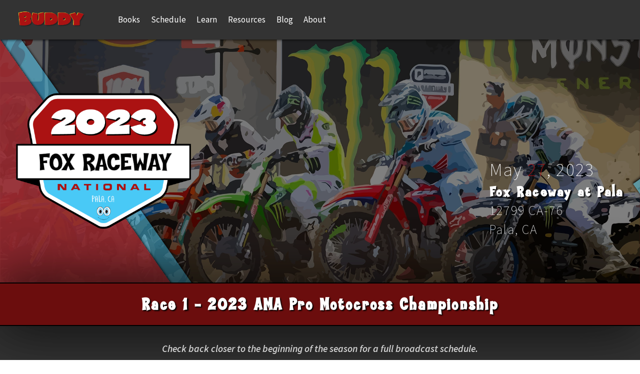

--- FILE ---
content_type: text/html; charset=utf-8
request_url: https://buddymx.com/schedule/mx/ltSrAmyzpddD9Ek8y48k/race1/fox-raceway-at-pala/may-27-2023
body_size: 11319
content:
<!DOCTYPE html><html lang="en"><head><meta charSet="utf-8"/><meta http-equiv="Content-Type" content="text/html; charset=utf-8"/><meta name="viewport" content="width=device-width, initial-scale=1"/><link rel="shortcut icon" href="/favicon.ico"/><meta name="format-detection" content="telephone=no"/><meta name="robots" content="index, follow"/><meta name="google-site-verification" content="-tbQoDxepcmqJs-Y8wGK_z6lZozbw4QU8tW-3JmFjW8"/><title>Fox Raceway at Pala Motocross Results, Highlights &amp; Schedule</title><meta name="description" content="Get ready for another season of racing action as the 2023 AMA Pro Motocross Season kicks off at Fox Raceway at Pala in Pala, CA."/><meta name="keywords" content="Motocross, Racing, Pro, AMA, Outdoor, Nationals, Schedule, Series, Season"/><link rel="preload" as="image" imageSrcSet="/_next/image?url=https%3A%2F%2Fres.cloudinary.com%2Fbuddy-mx%2Fimage%2Fupload%2Fq_auto%2Cf_auto%2Fwww%2Fraces%2F2023%2Fmx%2Fplates%2Ffox-raceway-at-pala.png&amp;w=384&amp;q=75 1x, /_next/image?url=https%3A%2F%2Fres.cloudinary.com%2Fbuddy-mx%2Fimage%2Fupload%2Fq_auto%2Cf_auto%2Fwww%2Fraces%2F2023%2Fmx%2Fplates%2Ffox-raceway-at-pala.png&amp;w=750&amp;q=75 2x" fetchpriority="high"/><meta name="next-head-count" content="11"/><link rel="preconnect" href="https://fonts.googleapis.com"/><link rel="preconnect" href="https://fonts.gstatic.com" crossorigin="true"/><script type="text/javascript">var subscribersSiteId='543d7104-5aa4-46e6-a781-48b67c62bddf';</script><script type="text/javascript" src="https://cdn.subscribers.com/assets/subscribers.js"></script><script type="text/javascript" src="http://classic.avantlink.com/affiliate_app_confirm.php?mode=js&amp;authResponse=af815a921cf2eb4fd8ba2c4c91caa0a8c21f0dc7"></script><link rel="icon" href="/favicon.ico"/><link rel="preconnect" href="https://fonts.gstatic.com" crossorigin /><link rel="preload" href="/_next/static/css/1cd4891225303acb.css" as="style"/><link rel="stylesheet" href="/_next/static/css/1cd4891225303acb.css" data-n-g=""/><noscript data-n-css=""></noscript><script defer="" nomodule="" src="/_next/static/chunks/polyfills-c67a75d1b6f99dc8.js"></script><script src="/_next/static/chunks/webpack-417c06ecf0777730.js" defer=""></script><script src="/_next/static/chunks/framework-0c7baedefba6b077.js" defer=""></script><script src="/_next/static/chunks/main-1b3a18bcf1ca7043.js" defer=""></script><script src="/_next/static/chunks/pages/_app-a6368902dcddf7ee.js" defer=""></script><script src="/_next/static/chunks/675-d3ebc23ed35e922d.js" defer=""></script><script src="/_next/static/chunks/945-4aab4ee17da717fe.js" defer=""></script><script src="/_next/static/chunks/pages/schedule/%5Btype%5D/%5Bid%5D/%5Bround%5D/%5Btrack%5D/%5Bdate%5D-ee73bdc7c3600bf7.js" defer=""></script><script src="/_next/static/qyk7tYfd3rnqVqJwJUE_J/_buildManifest.js" defer=""></script><script src="/_next/static/qyk7tYfd3rnqVqJwJUE_J/_ssgManifest.js" defer=""></script><style data-styled="" data-styled-version="5.3.11">.fdwcAh{position:fixed;width:100%;top:0;background-color:transparent;height:7.3rem;z-index:15;background-color:#333;box-shadow:0 0.1rem 0.5rem black;}/*!sc*/
.fdwcAh section{position:relative;-webkit-align-items:center;-webkit-box-align:center;-ms-flex-align:center;align-items:center;display:-webkit-box;display:-webkit-flex;display:-ms-flexbox;display:flex;height:100%;padding:0px 2%;color:#fff;}/*!sc*/
.fdwcAh section h2.logo{-webkit-flex-shrink:1;-ms-flex-negative:1;flex-shrink:1;margin:0px;width:17.5rem;}/*!sc*/
.fdwcAh section h2.logo a{display:-webkit-box;display:-webkit-flex;display:-ms-flexbox;display:flex;-webkit-align-items:center;-webkit-box-align:center;-ms-flex-align:center;align-items:center;background:none;margin-left:0;}/*!sc*/
.fdwcAh section h2.logo a img{background-size:contain;max-width:14rem;}/*!sc*/
.fdwcAh section h2.logo a:after{height:0;}/*!sc*/
@media screen and (max-width:48rem){.fdwcAh section .desktop{display:none;}}/*!sc*/
.fdwcAh section .mobile{display:none;}/*!sc*/
@media screen and (max-width:48rem){.fdwcAh section .mobile{display:block;}}/*!sc*/
.fdwcAh section nav{display:-webkit-box;display:-webkit-flex;display:-ms-flexbox;display:flex;-webkit-box-pack:justify;-webkit-justify-content:space-between;-ms-flex-pack:justify;justify-content:space-between;-webkit-align-items:center;-webkit-box-align:center;-ms-flex-align:center;align-items:center;-webkit-box-flex:2;-webkit-flex-grow:2;-ms-flex-positive:2;flex-grow:2;}/*!sc*/
.fdwcAh section nav a,.fdwcAh section nav .asLink{-webkit-text-decoration:none;text-decoration:none;color:#fff;position:relative;padding-bottom:0.5rem;margin-left:2rem;}/*!sc*/
.fdwcAh section nav a:after,.fdwcAh section nav .asLink:after{content:'';position:absolute;width:100%;height:0.3rem;bottom:0;left:0;background-color:#ffbc00;visibility:hidden;-webkit-transform:scaleX(0);-ms-transform:scaleX(0);transform:scaleX(0);-webkit-transition:all 0.7s cubic-bezier(1,0.25,0,0.75) 0s;transition:all 0.7s cubic-bezier(1,0.25,0,0.75) 0s;}/*!sc*/
.fdwcAh section nav a:hover:after,.fdwcAh section nav .asLink:hover:after{visibility:visible;-webkit-transform:scaleX(1);-ms-transform:scaleX(1);transform:scaleX(1);}/*!sc*/
.fdwcAh section nav .asLink{background:none;border:0;font-size:1.5rem;padding:0 0 0.8rem;margin-bottom:-0.8rem;}/*!sc*/
.fdwcAh section nav .asLink:hover{cursor:pointer;}/*!sc*/
@media screen and (max-width:48rem){.fdwcAh section nav{display:unset;-webkit-box-pack:unset;-webkit-justify-content:unset;-ms-flex-pack:unset;justify-content:unset;-webkit-align-items:unset;-webkit-box-align:unset;-ms-flex-align:unset;align-items:unset;-webkit-box-flex:unset;-webkit-flex-grow:unset;-ms-flex-positive:unset;flex-grow:unset;}}/*!sc*/
.fdwcAh .nav-wrapper{position:fixed;left:0;right:0;top:0;bottom:0;display:-webkit-box;display:-webkit-flex;display:-ms-flexbox;display:flex;}/*!sc*/
.fdwcAh .nav-wrapper .nav-left{width:100%;height:100%;background:#1b1c1c;padding:5% 0 0 5%;}/*!sc*/
.fdwcAh .nav-wrapper .nav-left h3{text-transform:uppercase;color:#ab1212;font-size:3rem;margin-bottom:2rem;}/*!sc*/
.fdwcAh .nav-wrapper .nav-left a{display:block;text-align:left;font-size:2.6rem;color:white;-webkit-text-decoration:none;text-decoration:none;-webkit-transition:0.3s ease border;transition:0.3s ease border;border-bottom:solid 4px transparent;line-height:1.5em;}/*!sc*/
.fdwcAh .nav-wrapper .nav-left a:hover{cursor:pointer;}/*!sc*/
.fdwcAh .nav-wrapper .nav-left a:visited,.fdwcAh .nav-wrapper .nav-left a:active,.fdwcAh .nav-wrapper .nav-left a:focus{color:white;}/*!sc*/
data-styled.g1[id="sc-aXZVg"]{content:"fdwcAh,"}/*!sc*/
.oMAjS{position:absolute;top:2.25rem;right:5%;}/*!sc*/
.oMAjS div{width:2.5rem;height:0.35rem;background-color:#fff;margin:0.3rem 0;-webkit-appearance:none;-moz-appearance:none;appearance:none;border:none;z-index:15;}/*!sc*/
.oMAjS:hover{cursor:pointer;}/*!sc*/
.oMAjS:hover div{background-color:#d72638;}/*!sc*/
data-styled.g2[id="sc-gEvEer"]{content:"oMAjS,"}/*!sc*/
.ijVZhl{color:#fff;min-height:28rem;background-color:#333;padding:3rem 5%;}/*!sc*/
data-styled.g4[id="sc-fqkvVR"]{content:"ijVZhl,"}/*!sc*/
.dKfIvk{max-width:60rem;margin:0 auto;text-align:center;padding-bottom:4rem;}/*!sc*/
.dKfIvk a{color:#fff;}/*!sc*/
.dKfIvk a:hover{color:#ffbc00;}/*!sc*/
.dKfIvk img{max-width:14rem;margin:0 auto;padding:4rem 0;display:block;}/*!sc*/
data-styled.g5[id="sc-dcJsrY"]{content:"dKfIvk,"}/*!sc*/
.jbTasH{-webkit-flex-direction:row;-ms-flex-direction:row;flex-direction:row;text-align:center;}/*!sc*/
.jbTasH a{color:white;position:relative;-webkit-text-decoration:none;text-decoration:none;margin:0 1rem 0.1rem;padding:4rem 0 0.5rem;line-height:4.8rem;}/*!sc*/
.jbTasH a:after{content:'';position:absolute;width:100%;height:0.3rem;bottom:0;left:0;background-color:#ffbc00;visibility:hidden;-webkit-transform:scaleX(0);-ms-transform:scaleX(0);transform:scaleX(0);-webkit-transition:all 0.7s cubic-bezier(1,0.25,0,0.75) 0s;transition:all 0.7s cubic-bezier(1,0.25,0,0.75) 0s;}/*!sc*/
.jbTasH a:hover:after{visibility:visible;-webkit-transform:scaleX(1);-ms-transform:scaleX(1);transform:scaleX(1);}/*!sc*/
data-styled.g6[id="sc-iGgWBj"]{content:"jbTasH,"}/*!sc*/
.japCSL{display:grid;grid-template-columns:repeat(3,1fr);max-width:15rem;margin:0 auto;grid-gap:2rem;}/*!sc*/
.japCSL a{max-width:4.8rem;}/*!sc*/
.japCSL a svg{max-width:3rem;margin:unset;padding-top:4rem;display:unset;}/*!sc*/
.japCSL a svg path.fb{stroke:#3b5998;}/*!sc*/
.japCSL a svg path.fb:hover{fill:#3b5998;}/*!sc*/
.japCSL a svg path.tw{stroke:#00aced;}/*!sc*/
.japCSL a svg path.tw:hover{fill:#00aced;}/*!sc*/
.japCSL a svg path.yt{stroke:#bb0000;}/*!sc*/
.japCSL a svg path.yt:hover{fill:#bb0000;}/*!sc*/
.japCSL a svg path:hover{cursor:pointer;}/*!sc*/
data-styled.g7[id="sc-gsFSXq"]{content:"japCSL,"}/*!sc*/
@font-face{font-family:buddymx;src:url('/fonts/buddy-mx.otf') format("opentype");}/*!sc*/
@font-face{font-family:buddymx2;src:url('/fonts/buddy-mx2.otf') format("opentype");}/*!sc*/
html{overflow-x:hidden;overflow-y:scroll;}/*!sc*/
html,body{font-family:"Source Sans Pro",sans-serif;font-size:67.5%;margin:0;}/*!sc*/
html *,body *{box-sizing:border-box;}/*!sc*/
body{color:#333;background-color:#fff;}/*!sc*/
main{min-height:calc(100vh - 35rem);overflow:hidden;}/*!sc*/
h1{font-size:4.2rem;}/*!sc*/
@media screen and (max-width:48rem){h1{font-size:3.2rem;}}/*!sc*/
@media screen and (max-width:35rem){h1{font-size:2.8rem;}}/*!sc*/
h2{font-size:3.2rem;}/*!sc*/
@media screen and (max-width:48rem){h2{font-size:2.8rem;}}/*!sc*/
@media screen and (max-width:35rem){h2{font-size:2.4rem;}}/*!sc*/
h3{font-size:2.8rem;}/*!sc*/
@media screen and (max-width:48rem){h3{font-size:2.4rem;}}/*!sc*/
@media screen and (max-width:35rem){h3{font-size:2rem;}}/*!sc*/
h4{font-size:2.4rem;}/*!sc*/
h5{font-size:2rem;}/*!sc*/
h6{font-size:1.8rem;}/*!sc*/
div,p,span,a,li{font-size:1.6rem;}/*!sc*/
h1,h2,h3,h4,h5,h6{margin:0;font-family:buddymx;-webkit-letter-spacing:.3rem;-moz-letter-spacing:.3rem;-ms-letter-spacing:.3rem;letter-spacing:.3rem;}/*!sc*/
p,ul,li,button,input,textarea,select{font-size:1.8rem;font-family:"Source Sans Pro",sans-serif;}/*!sc*/
.red{color:#ab1212;}/*!sc*/
.red a{color:#ab1212 !important;}/*!sc*/
.blue{color:#001c9e;}/*!sc*/
.blue a{color:#001c9e !important;}/*!sc*/
.light-blue{color:#49c9f6;}/*!sc*/
.light-blue a{color:#49c9f6 !important;}/*!sc*/
.green,.success{color:#429d21;}/*!sc*/
.green a,.success a{color:#429d21 !important;}/*!sc*/
.error{color:#d72638;}/*!sc*/
.base-font{font-family:"Source Sans Pro",sans-serif;}/*!sc*/
.leader{color:#ab1212;font-weight:bold;font-size:12rem;float:left;line-height:8.5rem;padding-right:1rem;}/*!sc*/
.center{text-align:center;}/*!sc*/
.buddy-text{font-size:4rem !important;font-family:buddymx;font-style:italic;}/*!sc*/
.instagram{color:#fb3958;}/*!sc*/
.facebook{color:#3b5998;}/*!sc*/
.twitter{color:#1da1f2;}/*!sc*/
data-styled.g8[id="sc-global-bibrGb1"]{content:"sc-global-bibrGb1,"}/*!sc*/
.eOmavx{margin-top:7.3rem;}/*!sc*/
data-styled.g11[id="sc-jXbUNg"]{content:"eOmavx,"}/*!sc*/
.hCulZZ{background-color:#0463ff;border:0.1rem solid #0463ff;color:#ffffff;padding:1rem 3rem;font-size:1.6rem;border-radius:3.2rem;background-position:50%;-webkit-transition:background 0.6s,border-color 0.3s,background-color 0.3s;transition:background 0.6s,border-color 0.3s,background-color 0.3s;text-transform:lowercase;}/*!sc*/
.hCulZZ::first-letter{text-transform:uppercase;}/*!sc*/
.hCulZZ:hover{cursor:pointer;border:0.1rem solid #1372ff;background:#1372ff radial-gradient( circle, transparent 1%, #1372ff 1% ) center/15000%;-webkit-transform:translate(0.1rem,0.1rem);-ms-transform:translate(0.1rem,0.1rem);transform:translate(0.1rem,0.1rem);}/*!sc*/
.hCulZZ:focus,.hCulZZ:active{outline:none;}/*!sc*/
data-styled.g12[id="sc-dhKdcB"]{content:"hCulZZ,"}/*!sc*/
.fqnRzv{position:relative;overflow:hidden;box-sizing:border-box;background-color:#ab1212;min-height:45rem;}/*!sc*/
data-styled.g39[id="sc-dtInlm"]{content:"fqnRzv,"}/*!sc*/
.oBzQN{position:absolute;background-image:url(https://res.cloudinary.com/buddy-mx/image/upload/q_auto,f_auto/www/races/2023/mx/banners/fox-raceway-at-pala.png);background-position:center;background-size:cover;background-repeat:no-repeat;background-color:#ab1212;height:100%;width:100%;top:0;left:0;}/*!sc*/
.oBzQN::after{content:'';position:absolute;top:0;left:0;width:100%;height:100%;background-color:rgba(0,0,0,0.5);}/*!sc*/
data-styled.g40[id="sc-kOPcWz"]{content:"oBzQN,"}/*!sc*/
.aUREH{position:absolute;top:12rem;left:-41rem;width:100%;z-index:2;right:0;height:100%;}/*!sc*/
.aUREH::after{content:'';z-index:1;position:absolute;width:65rem;height:65rem;background-color:rgba(171,18,18,0.75);-webkit-transform:rotate(-35deg);-ms-transform:rotate(-35deg);transform:rotate(-35deg);box-shadow:0.25rem 0 0.5rem -0.2rem #000;}/*!sc*/
data-styled.g41[id="sc-cWSHoV"]{content:"aUREH,"}/*!sc*/
.doLlzB{top:24%;left:-38rem;z-index:1;}/*!sc*/
.doLlzB::after{background-color:rgba(73,201,246,0.5);}/*!sc*/
data-styled.g42[id="sc-eBMEME"]{content:"doLlzB,"}/*!sc*/
.ctYaUb{top:-80%;right:-150rem;left:unset;}/*!sc*/
.ctYaUb::after{box-shadow:0.25rem 0 0.5rem 0.3rem #000;}/*!sc*/
data-styled.g43[id="sc-dCFHLb"]{content:"ctYaUb,"}/*!sc*/
.kviZFS{top:5%;right:-130rem;left:unset;z-index:1;}/*!sc*/
.kviZFS::after{background-color:rgba(73,201,246,0.5);box-shadow:0.25rem 0 0.5rem 0.2rem #000;}/*!sc*/
data-styled.g44[id="sc-fhzFiK"]{content:"kviZFS,"}/*!sc*/
.ewDyFb{position:relative;z-index:3;width:100%;max-width:160rem;min-height:45rem;display:grid;grid-template-columns:1fr 1fr;padding:3rem;margin:0 auto;}/*!sc*/
.ewDyFb img{display:grid;-webkit-align-self:center;-ms-flex-item-align:center;align-self:center;}/*!sc*/
.ewDyFb div{justify-self:end;-webkit-align-self:flex-end;-ms-flex-item-align:end;align-self:flex-end;margin-bottom:5rem;}/*!sc*/
.ewDyFb div *{color:#fff;}/*!sc*/
.ewDyFb div h1{font-size:2.8rem;text-shadow:0.2rem 0.2rem 0.2rem black;}/*!sc*/
.ewDyFb div p{line-height:1.5;font-size:2.4rem;margin:0;-webkit-letter-spacing:0.2rem;-moz-letter-spacing:0.2rem;-ms-letter-spacing:0.2rem;letter-spacing:0.2rem;font-weight:200;}/*!sc*/
.ewDyFb div p.lead{font-size:3.4rem;}/*!sc*/
.ewDyFb div p.lead span{font-size:inherit;color:#ab1212;}/*!sc*/
@media screen and (max-width:48rem){.ewDyFb{grid-template-columns:1fr;}.ewDyFb img{justify-self:center;}.ewDyFb div{justify-self:center;-webkit-align-self:center;-ms-flex-item-align:center;align-self:center;text-align:center;}}/*!sc*/
data-styled.g45[id="sc-jxOSlx"]{content:"ewDyFb,"}/*!sc*/
.heLFLb{z-index:5;position:relative;text-align:center;padding:2rem 3rem;color:#fff;border-top:0.2rem solid black;border-bottom:0.2rem solid black;text-shadow:0.2rem 0.2rem 0.2rem black;box-shadow:0 0.2rem 10rem rgba(0,0,0,0.5),0 -0.2rem 10rem rgba(0,0,0,0.5);background-color:#6b0d0d;}/*!sc*/
data-styled.g46[id="sc-lcIPJg"]{content:"heLFLb,"}/*!sc*/
.jORjMf{width:100vw;height:70vh;border-top:0.1rem solid #333;}/*!sc*/
data-styled.g47[id="sc-kdBSHD"]{content:"jORjMf,"}/*!sc*/
.eBvEIo{-webkit-transform:translate(-2rem,-8rem);-ms-transform:translate(-2rem,-8rem);transform:translate(-2rem,-8rem);}/*!sc*/
data-styled.g48[id="sc-tagGq"]{content:"eBvEIo,"}/*!sc*/
.kNYbKL{width:100vw;height:70vh;}/*!sc*/
data-styled.g49[id="sc-esYiGF"]{content:"kNYbKL,"}/*!sc*/
.jBOPXg{display:grid;grid-template-columns:1fr 1fr;grid-gap:4rem;}/*!sc*/
.jBOPXg h2 span{font-size:inherit;color:#ab1212;}/*!sc*/
.jBOPXg h4{margin-bottom:1.5rem;}/*!sc*/
.jBOPXg div{text-align:center;}/*!sc*/
.jBOPXg .buy-button{margin-top:2rem;}/*!sc*/
.jBOPXg .buy-button button{width:22rem;}/*!sc*/
@media screen and (max-width:48rem){.jBOPXg{grid-template-columns:1fr;text-align:center;}}/*!sc*/
data-styled.g50[id="sc-fXSgeo"]{content:"jBOPXg,"}/*!sc*/
.kwlZxE{background-color:#333;padding:3rem;}/*!sc*/
.kwlZxE article{max-width:120rem;margin:0 auto;}/*!sc*/
.kwlZxE article p,.kwlZxE article a{display:block;margin:0;color:#fff;text-align:center;}/*!sc*/
data-styled.g51[id="sc-JrDLc"]{content:"kwlZxE,"}/*!sc*/
.cSwpLQ{border-bottom:0.3rem solid black;}/*!sc*/
data-styled.g52[id="sc-fjvvzt"]{content:"cSwpLQ,"}/*!sc*/
.eWhsgk article{max-width:120rem;margin:0 auto;padding:3rem;}/*!sc*/
.eWhsgk article:first-of-type{padding-top:6rem;}/*!sc*/
.eWhsgk article:last-of-type{padding-bottom:6rem;}/*!sc*/
data-styled.g53[id="sc-bbSZdi"]{content:"eWhsgk,"}/*!sc*/
</style><style data-href="https://fonts.googleapis.com/css2?family=Source+Sans+Pro:ital,wght@0,200;0,400;1,600&display=swap">@font-face{font-family:'Source Sans Pro';font-style:italic;font-weight:600;font-display:swap;src:url(https://fonts.gstatic.com/s/sourcesanspro/v22/6xKwdSBYKcSV-LCoeQqfX1RYOo3qPZY4lBdo.woff) format('woff')}@font-face{font-family:'Source Sans Pro';font-style:normal;font-weight:200;font-display:swap;src:url(https://fonts.gstatic.com/s/sourcesanspro/v22/6xKydSBYKcSV-LCoeQqfX1RYOo3i94_Akw.woff) format('woff')}@font-face{font-family:'Source Sans Pro';font-style:normal;font-weight:400;font-display:swap;src:url(https://fonts.gstatic.com/s/sourcesanspro/v22/6xK3dSBYKcSV-LCoeQqfX1RYOo3aPA.woff) format('woff')}@font-face{font-family:'Source Sans Pro';font-style:italic;font-weight:600;font-display:swap;src:url(https://fonts.gstatic.com/s/sourcesanspro/v22/6xKwdSBYKcSV-LCoeQqfX1RYOo3qPZY4lCdh18S0xR41YDw.woff2) format('woff2');unicode-range:U+0460-052F,U+1C80-1C88,U+20B4,U+2DE0-2DFF,U+A640-A69F,U+FE2E-FE2F}@font-face{font-family:'Source Sans Pro';font-style:italic;font-weight:600;font-display:swap;src:url(https://fonts.gstatic.com/s/sourcesanspro/v22/6xKwdSBYKcSV-LCoeQqfX1RYOo3qPZY4lCdo18S0xR41YDw.woff2) format('woff2');unicode-range:U+0301,U+0400-045F,U+0490-0491,U+04B0-04B1,U+2116}@font-face{font-family:'Source Sans Pro';font-style:italic;font-weight:600;font-display:swap;src:url(https://fonts.gstatic.com/s/sourcesanspro/v22/6xKwdSBYKcSV-LCoeQqfX1RYOo3qPZY4lCdg18S0xR41YDw.woff2) format('woff2');unicode-range:U+1F00-1FFF}@font-face{font-family:'Source Sans Pro';font-style:italic;font-weight:600;font-display:swap;src:url(https://fonts.gstatic.com/s/sourcesanspro/v22/6xKwdSBYKcSV-LCoeQqfX1RYOo3qPZY4lCdv18S0xR41YDw.woff2) format('woff2');unicode-range:U+0370-03FF}@font-face{font-family:'Source Sans Pro';font-style:italic;font-weight:600;font-display:swap;src:url(https://fonts.gstatic.com/s/sourcesanspro/v22/6xKwdSBYKcSV-LCoeQqfX1RYOo3qPZY4lCdj18S0xR41YDw.woff2) format('woff2');unicode-range:U+0102-0103,U+0110-0111,U+0128-0129,U+0168-0169,U+01A0-01A1,U+01AF-01B0,U+0300-0301,U+0303-0304,U+0308-0309,U+0323,U+0329,U+1EA0-1EF9,U+20AB}@font-face{font-family:'Source Sans Pro';font-style:italic;font-weight:600;font-display:swap;src:url(https://fonts.gstatic.com/s/sourcesanspro/v22/6xKwdSBYKcSV-LCoeQqfX1RYOo3qPZY4lCdi18S0xR41YDw.woff2) format('woff2');unicode-range:U+0100-02AF,U+0304,U+0308,U+0329,U+1E00-1E9F,U+1EF2-1EFF,U+2020,U+20A0-20AB,U+20AD-20CF,U+2113,U+2C60-2C7F,U+A720-A7FF}@font-face{font-family:'Source Sans Pro';font-style:italic;font-weight:600;font-display:swap;src:url(https://fonts.gstatic.com/s/sourcesanspro/v22/6xKwdSBYKcSV-LCoeQqfX1RYOo3qPZY4lCds18S0xR41.woff2) format('woff2');unicode-range:U+0000-00FF,U+0131,U+0152-0153,U+02BB-02BC,U+02C6,U+02DA,U+02DC,U+0304,U+0308,U+0329,U+2000-206F,U+2074,U+20AC,U+2122,U+2191,U+2193,U+2212,U+2215,U+FEFF,U+FFFD}@font-face{font-family:'Source Sans Pro';font-style:normal;font-weight:200;font-display:swap;src:url(https://fonts.gstatic.com/s/sourcesanspro/v22/6xKydSBYKcSV-LCoeQqfX1RYOo3i94_wmhdu3cOWxy40.woff2) format('woff2');unicode-range:U+0460-052F,U+1C80-1C88,U+20B4,U+2DE0-2DFF,U+A640-A69F,U+FE2E-FE2F}@font-face{font-family:'Source Sans Pro';font-style:normal;font-weight:200;font-display:swap;src:url(https://fonts.gstatic.com/s/sourcesanspro/v22/6xKydSBYKcSV-LCoeQqfX1RYOo3i94_wkxdu3cOWxy40.woff2) format('woff2');unicode-range:U+0301,U+0400-045F,U+0490-0491,U+04B0-04B1,U+2116}@font-face{font-family:'Source Sans Pro';font-style:normal;font-weight:200;font-display:swap;src:url(https://fonts.gstatic.com/s/sourcesanspro/v22/6xKydSBYKcSV-LCoeQqfX1RYOo3i94_wmxdu3cOWxy40.woff2) format('woff2');unicode-range:U+1F00-1FFF}@font-face{font-family:'Source Sans Pro';font-style:normal;font-weight:200;font-display:swap;src:url(https://fonts.gstatic.com/s/sourcesanspro/v22/6xKydSBYKcSV-LCoeQqfX1RYOo3i94_wlBdu3cOWxy40.woff2) format('woff2');unicode-range:U+0370-03FF}@font-face{font-family:'Source Sans Pro';font-style:normal;font-weight:200;font-display:swap;src:url(https://fonts.gstatic.com/s/sourcesanspro/v22/6xKydSBYKcSV-LCoeQqfX1RYOo3i94_wmBdu3cOWxy40.woff2) format('woff2');unicode-range:U+0102-0103,U+0110-0111,U+0128-0129,U+0168-0169,U+01A0-01A1,U+01AF-01B0,U+0300-0301,U+0303-0304,U+0308-0309,U+0323,U+0329,U+1EA0-1EF9,U+20AB}@font-face{font-family:'Source Sans Pro';font-style:normal;font-weight:200;font-display:swap;src:url(https://fonts.gstatic.com/s/sourcesanspro/v22/6xKydSBYKcSV-LCoeQqfX1RYOo3i94_wmRdu3cOWxy40.woff2) format('woff2');unicode-range:U+0100-02AF,U+0304,U+0308,U+0329,U+1E00-1E9F,U+1EF2-1EFF,U+2020,U+20A0-20AB,U+20AD-20CF,U+2113,U+2C60-2C7F,U+A720-A7FF}@font-face{font-family:'Source Sans Pro';font-style:normal;font-weight:200;font-display:swap;src:url(https://fonts.gstatic.com/s/sourcesanspro/v22/6xKydSBYKcSV-LCoeQqfX1RYOo3i94_wlxdu3cOWxw.woff2) format('woff2');unicode-range:U+0000-00FF,U+0131,U+0152-0153,U+02BB-02BC,U+02C6,U+02DA,U+02DC,U+0304,U+0308,U+0329,U+2000-206F,U+2074,U+20AC,U+2122,U+2191,U+2193,U+2212,U+2215,U+FEFF,U+FFFD}@font-face{font-family:'Source Sans Pro';font-style:normal;font-weight:400;font-display:swap;src:url(https://fonts.gstatic.com/s/sourcesanspro/v22/6xK3dSBYKcSV-LCoeQqfX1RYOo3qNa7lujVj9_mf.woff2) format('woff2');unicode-range:U+0460-052F,U+1C80-1C88,U+20B4,U+2DE0-2DFF,U+A640-A69F,U+FE2E-FE2F}@font-face{font-family:'Source Sans Pro';font-style:normal;font-weight:400;font-display:swap;src:url(https://fonts.gstatic.com/s/sourcesanspro/v22/6xK3dSBYKcSV-LCoeQqfX1RYOo3qPK7lujVj9_mf.woff2) format('woff2');unicode-range:U+0301,U+0400-045F,U+0490-0491,U+04B0-04B1,U+2116}@font-face{font-family:'Source Sans Pro';font-style:normal;font-weight:400;font-display:swap;src:url(https://fonts.gstatic.com/s/sourcesanspro/v22/6xK3dSBYKcSV-LCoeQqfX1RYOo3qNK7lujVj9_mf.woff2) format('woff2');unicode-range:U+1F00-1FFF}@font-face{font-family:'Source Sans Pro';font-style:normal;font-weight:400;font-display:swap;src:url(https://fonts.gstatic.com/s/sourcesanspro/v22/6xK3dSBYKcSV-LCoeQqfX1RYOo3qO67lujVj9_mf.woff2) format('woff2');unicode-range:U+0370-03FF}@font-face{font-family:'Source Sans Pro';font-style:normal;font-weight:400;font-display:swap;src:url(https://fonts.gstatic.com/s/sourcesanspro/v22/6xK3dSBYKcSV-LCoeQqfX1RYOo3qN67lujVj9_mf.woff2) format('woff2');unicode-range:U+0102-0103,U+0110-0111,U+0128-0129,U+0168-0169,U+01A0-01A1,U+01AF-01B0,U+0300-0301,U+0303-0304,U+0308-0309,U+0323,U+0329,U+1EA0-1EF9,U+20AB}@font-face{font-family:'Source Sans Pro';font-style:normal;font-weight:400;font-display:swap;src:url(https://fonts.gstatic.com/s/sourcesanspro/v22/6xK3dSBYKcSV-LCoeQqfX1RYOo3qNq7lujVj9_mf.woff2) format('woff2');unicode-range:U+0100-02AF,U+0304,U+0308,U+0329,U+1E00-1E9F,U+1EF2-1EFF,U+2020,U+20A0-20AB,U+20AD-20CF,U+2113,U+2C60-2C7F,U+A720-A7FF}@font-face{font-family:'Source Sans Pro';font-style:normal;font-weight:400;font-display:swap;src:url(https://fonts.gstatic.com/s/sourcesanspro/v22/6xK3dSBYKcSV-LCoeQqfX1RYOo3qOK7lujVj9w.woff2) format('woff2');unicode-range:U+0000-00FF,U+0131,U+0152-0153,U+02BB-02BC,U+02C6,U+02DA,U+02DC,U+0304,U+0308,U+0329,U+2000-206F,U+2074,U+20AC,U+2122,U+2191,U+2193,U+2212,U+2215,U+FEFF,U+FFFD}</style></head><body><div id="__next"><main class="sc-imWYAI hXteRa"><header class="sc-aXZVg fdwcAh"><section><h2 class="logo"><a aria-label="Home Page" href="/"><img src="/assets/svgs/logo.svg" alt="Buddy MX Logo"/></a></h2><nav class="desktop"><div><a aria-label="Buddy MX Books" href="/books">Books</a><a aria-label="Schedule" href="/schedule">Schedule</a><a aria-label="Learn with Buddy" href="/learn-with-buddy">Learn</a><a aria-label="Buddy MX Resources" href="/resources">Resources</a><a aria-label="Buddy MX Latest Blog Posts" href="/blog">Blog</a><a aria-label="About the Author" href="/about">About</a></div></nav><div class="sc-gEvEer oMAjS mobile"><div></div><div></div><div></div></div><div class="nav-wrapper" style="pointer-events:none"><div style="transform:translate3d(100%, -75%, 0) scale(0.9)" class="nav-left"><h3>Menu</h3><nav><a aria-label="Buddy MX Books" href="/books">Books</a><a aria-label="Schedule" href="/schedule">Schedule</a><a aria-label="Learn with Buddy" href="/learn-with-buddy">Learn</a><a aria-label="Buddy MX Resources" href="/resources">Resources</a><a aria-label="Buddy MX Latest Blog Posts" href="/blog">Blog</a><a aria-label="About the Author" href="/about">About</a><a href="https://buddy-mx.creator-spring.com/" target="_blank" rel="noopenner noreferrer" aria-label="Buddy MX Store">Shop</a></nav></div></div></section></header><section class="sc-jXbUNg eOmavx"><header class="sc-dtInlm fqnRzv"><div data-src="https://res.cloudinary.com/buddy-mx/image/upload/q_auto,f_auto/www/races/2023/mx/banners/fox-raceway-at-pala.png" class="sc-kOPcWz oBzQN"></div><div type="mx" class="sc-cWSHoV aUREH"></div><div type="mx" class="sc-cWSHoV sc-eBMEME aUREH doLlzB"></div><div type="mx" class="sc-jxOSlx ewDyFb"><img alt="Fox Raceway at Pala" fetchpriority="high" width="350" height="272" decoding="async" data-nimg="1" style="color:transparent" srcSet="/_next/image?url=https%3A%2F%2Fres.cloudinary.com%2Fbuddy-mx%2Fimage%2Fupload%2Fq_auto%2Cf_auto%2Fwww%2Fraces%2F2023%2Fmx%2Fplates%2Ffox-raceway-at-pala.png&amp;w=384&amp;q=75 1x, /_next/image?url=https%3A%2F%2Fres.cloudinary.com%2Fbuddy-mx%2Fimage%2Fupload%2Fq_auto%2Cf_auto%2Fwww%2Fraces%2F2023%2Fmx%2Fplates%2Ffox-raceway-at-pala.png&amp;w=750&amp;q=75 2x" src="/_next/image?url=https%3A%2F%2Fres.cloudinary.com%2Fbuddy-mx%2Fimage%2Fupload%2Fq_auto%2Cf_auto%2Fwww%2Fraces%2F2023%2Fmx%2Fplates%2Ffox-raceway-at-pala.png&amp;w=750&amp;q=75"/><div><p class="lead">May<!-- --> <span>27</span>, <!-- -->2023</p><h1>Fox Raceway at Pala</h1><p>12799 CA-76</p><p>Pala<!-- -->,<!-- --> <!-- -->CA<!-- --> </p></div></div><div type="mx" class="sc-cWSHoV sc-dCFHLb aUREH ctYaUb"></div><div type="mx" class="sc-cWSHoV sc-fhzFiK aUREH kviZFS"></div></header><article type="mx" class="sc-lcIPJg heLFLb"><h2>Race<!-- --> <!-- -->1<!-- --> - <!-- -->2023<!-- --> <!-- -->AMA Pro Motocross Championship</h2></article><section class="sc-JrDLc kwlZxE"><article><p><i>Check back closer to the beginning of the season for a full broadcast schedule.</i></p></article></section><section class="sc-bbSZdi eWhsgk"><article class="sc-fjvvzt cSwpLQ"><h3>What to expect!</h3><p>Get ready for the biggest motocross event of 2023! On May 27th, the Fox Raceway at Pala will host the first round of the Supercross season. Riders from around the world will compete for points and glory as they hope to come away with the red plate. Experience heart-pumping action this weekend - grab your tickets to this motocross action now!</p><p>The AMA Pro Motocross Championship is the top-tier off-road motorcycle racing series in the United States. Spanning 11 rounds at various professionally designed tracks, it culminates with a National Champion title. Here, riders compete in motocross through gruelling tracks and conditions in hopes of being crowned the ultimate victor. Each race consists of two 30 minute + 2 lap motos and the overall points cumulated from both motos gets tallied into an overall winner for the weekend.</p></article><article type="mx" class="sc-fXSgeo jBOPXg"><div><h2><span>TICKET</span> INFORMATION</h2><div class="buy-button"><a href="https://tickets.thisismoto.com/2023-fox-raceway-national-may-27" target="_blank" rel="noopenner noreferrer"><button class="sc-dhKdcB hCulZZ">Buy Tickets</button></a></div></div><div><h2><span>TRACK</span> INFORMATION</h2><h4>Fox Raceway at Pala</h4><a href="https://promotocross.com/race/fox-raceway-national/track" target="_blank" rel="noopenner noreferrer">View the track map</a><br/><br/><a href="https://www.google.com/maps/search/?api=1&amp;query=12799%20CA-76%20Pala%20CA%20undefined" target="_blank" rel="noopenner noreferrer">12799 CA-76<br/>Pala<!-- -->,<!-- --> <!-- -->CA<!-- --> </a></div></article></section><section class="sc-esYiGF kNYbKL"><section class="sc-kdBSHD jORjMf"><div style="width:100%;height:100%;margin:0;padding:0;position:relative"><div style="width:100%;height:100%;left:0;top:0;margin:0;padding:0;position:absolute"></div><div style="width:50%;height:50%;left:50%;top:50%;margin:0;padding:0;position:absolute"><div style="width:100%;height:100%;left:0;top:0;margin:0;padding:0;position:absolute"><div style="width:0;height:0;left:0;top:0;background-color:transparent;position:absolute"><div class="sc-tagGq eBvEIo"><img alt="Map Marker" loading="lazy" width="80" height="100" decoding="async" data-nimg="1" style="color:transparent" srcSet="/_next/image?url=%2Fassets%2Fpngs%2Fbuddy-smiling.png&amp;w=96&amp;q=75 1x, /_next/image?url=%2Fassets%2Fpngs%2Fbuddy-smiling.png&amp;w=256&amp;q=75 2x" src="/_next/image?url=%2Fassets%2Fpngs%2Fbuddy-smiling.png&amp;w=256&amp;q=75"/></div></div></div></div></div></section></section></section><footer class="sc-fqkvVR ijVZhl"><nav class="sc-iGgWBj jbTasH"><a aria-label="Buddy MX Home Page" href="/">Home</a><a aria-label="Buddy MX Books" href="/books">Books</a><a aria-label="Schedule" href="/schedule">Schedule</a><a aria-label="Buddy MX Resources" href="/resources">Resources</a><a aria-label="Buddy MX Blog Posts" href="/blog">Blog</a><a aria-label="About the Author Kyle Burger" href="/about">About</a></nav><article class="sc-dcJsrY dKfIvk"><div class="sc-gsFSXq japCSL"><a href="https://www.facebook.com/buddymx" aria-label="Buddy MX Facebook"><svg enable-background="new 0 0 24 24" viewBox="0 0 24 24" xmlns="http://www.w3.org/2000/svg"><path class="fb" d="m18.768 7.5h-4.268v-1.905c0-.896.594-1.105 1.012-1.105s2.988 0 2.988 0v-3.942l-4.329-.013c-3.927 0-4.671 2.938-4.671 4.82v2.145h-3v4h3v12h5s0-6.85 0-12h3.851z" fill="none" stroke="#fff" stroke-linejoin="round" stroke-miterlimit="10"></path></svg></a><a href="https://www.twitter.com/buddymx" aria-label="Buddy MX Twitter"><svg enable-background="new 0 0 24 24" viewBox="0 0 24 24" xmlns="http://www.w3.org/2000/svg"><path class="tw" d="m23.407 4.834c-.814.363-1.5.375-2.228.016.938-.562.981-.957 1.32-2.019-.878.521-1.851.9-2.886 1.104-.827-.882-2.009-1.435-3.315-1.435-2.51 0-4.544 2.036-4.544 4.544 0 .356.04.703.117 1.036-3.776-.189-7.125-1.998-9.366-4.748-.391.671-.615 1.452-.615 2.285 0 1.577.803 2.967 2.021 3.782-.745-.024-1.445-.228-2.057-.568-.001.019-.001.037-.001.057 0 2.202 1.566 4.038 3.646 4.456-.666.181-1.368.209-2.053.079.579 1.804 2.257 3.118 4.245 3.155-1.944 1.524-4.355 2.159-6.728 1.881 2.012 1.289 4.399 2.041 6.966 2.041 8.358 0 12.928-6.924 12.928-12.929 0-.198-.003-.393-.012-.588.886-.64 1.953-1.237 2.562-2.149z" fill="none" stroke="#fff" stroke-linejoin="round" stroke-miterlimit="10"></path></svg></a><a href="https://www.youtube.com/channel/UCmVVndnNU9KyWjrDUhQQw-w" aria-label="Buddy MX YouTube"><svg enable-background="new 0 0 24 24" viewBox="0 0 24 24" xmlns="http://www.w3.org/2000/svg"><path class="yt" d="m23.5 7.939c0-1.9-1.539-3.439-3.438-3.439h-16.124c-1.899 0-3.438 1.539-3.438 3.439v9.121c0 1.9 1.539 3.439 3.438 3.439h16.125c1.898 0 3.438-1.539 3.438-3.439v-9.121zm-14 8.502v-8.662l6.769 4.331z" fill="none" stroke="#fff" stroke-linejoin="round" stroke-miterlimit="10"></path></svg></a></div><a href="/"><img src="/assets/svgs/logo.svg" alt="Buddy MX logo"/></a>© 2011 - <!-- -->2026<!-- --> Buddy MX LLC.<br/> Use of this site constitutes acceptance of our<!-- --> <a aria-label="Terms of Use" href="/terms-of-use">Terms of Use</a> <!-- -->and<!-- --> <a aria-label="Privacy Policy" href="/privacy-policy">Privacy Policy</a>. The material on this site may not be reproduced, distributed, transmitted, cached or otherwise used, except with prior written permission of <a href="/">Buddy MX LLC</a>.</article></footer></main></div><script id="__NEXT_DATA__" type="application/json">{"props":{"pageProps":{"race":{"id":"ltSrAmyzpddD9Ek8y48k","state":"CA","seriesTitle":"AMA Pro Motocross Championship","city":"Pala","lng":-117.0557328,"venue_address":"12799 CA-76","round":"1","venue":"Fox Raceway at Pala","ticketLink":"https://tickets.thisismoto.com/2023-fox-raceway-national-may-27","moreLink":"https://promotocross.com/race/fox-raceway-national","prevSeason":{"lites":[{"model":"YZ450F","moto2":"1","riderFrom":"Cortez, CO","manufacturer":"Yamaha","riderName":"Eli Tomac","moto1":"1","overall":1},{"manufacturer":"Honda","moto2":"2","overall":2,"riderName":"Chase Sexton","moto1":"2","riderFrom":"La Moille, IL","model":"CRF450R"},{"riderName":"Jason Anderson","moto2":"3","model":"KX450SR","riderFrom":"Edgewood, NM","manufacturer":"KAW","moto1":"4","overall":3},{"manufacturer":"Yamaha","model":"YZ450F","moto2":"4","moto1":"3","overall":4,"riderFrom":"El Cajon, CA","riderName":"Christian Craig"},{"riderName":"Justin Barcia","moto1":"5","overall":5,"riderFrom":"Monroe, NY","manufacturer":"GasGas","moto2":"6","model":"MC 450F"},{"model":"450 SX-F","manufacturer":"KTM","moto1":"7","overall":6,"riderName":"Aaron Plessinger","moto2":"7","riderFrom":"Hamilton, OH"},{"model":"450 SX-F","riderName":"Benny Bloss","overall":7,"manufacturer":"KTM","moto2":"8","moto1":"6","riderFrom":"Oak Grove, MO"},{"riderFrom":"Belle Plaine, MN","manufacturer":"KTM","riderName":"Ryan Dungey","moto2":"5","model":"450 SX-F","overall":8,"moto1":"10"},{"moto1":"8","model":"CRF450R","moto2":"13","manufacturer":"Honda","riderFrom":"Mattstedt, Germany","overall":9,"riderName":"Ken Roczen"},{"riderName":"Dean Wilson","riderFrom":"Glasgow, Scotland, United Kingdom","model":"FC 450","moto2":"9","overall":10,"moto1":"13","manufacturer":"Husqvarna"},{"model":"CRF450R","manufacturer":"Honda","moto1":"12","overall":11,"moto2":"11","riderFrom":"Justin, TX","riderName":"Grant Harlan"},{"manufacturer":"KTM","model":"450 SX-F","riderName":"Fredrik Noren","moto1":"9","moto2":"14","riderFrom":"Lidköping, Sweden","overall":12},{"overall":13,"moto2":"10","moto1":"16","riderName":"Shane McElrath","riderFrom":"Canton, NC","manufacturer":"Yamaha","model":"YZ450F"},{"model":"RM-Z450","overall":14,"riderFrom":"Ubly, MI","moto1":"14","riderName":"Marshal Weltin","manufacturer":"Suzuki","moto2":"12"},{"moto1":"17","model":"CRF450R","manufacturer":"Honda","riderName":"Bryson Gardner","riderFrom":"Paso Robles, CA","moto2":"15","overall":15},{"riderFrom":"Coalville, UT","manufacturer":"Yamaha","moto2":"36","riderName":"Garrett Marchbanks","moto1":"11","overall":16,"model":"YZ450F"},{"riderFrom":"Deland, FL","model":"450 SX-F","manufacturer":"KTM","moto2":"16","riderName":"Tristan Lane","overall":17,"moto1":"19"},{"riderName":"Malcolm Stewart","riderFrom":"Haines City, FL","manufacturer":"Husqvarna","moto2":"DNS","moto1":"15","overall":18,"model":"FC 450"},{"model":"350 SX-F","riderName":"Brayden Lessler","overall":19,"moto1":"20","manufacturer":"KTM","riderFrom":"Ramona, CA","moto2":"17"},{"model":"FC 450","riderFrom":"Zephyrhills, FL","manufacturer":"Husqvarna","riderName":"Scott Meshey","moto1":"40","overall":20,"moto2":"18"},{"riderFrom":"Prince Frederick, MD","moto2":"28","riderName":"Justin Rodbell","manufacturer":"Suzuki","moto1":"18","overall":21,"model":"RM-Z450"},{"moto1":"22","overall":22,"moto2":"19","model":"MC 450F","riderFrom":"Knightsen, CA","manufacturer":"GasGas","riderName":"Kyle Greeson"},{"overall":23,"model":"CRF450R","riderName":"Justin Jones","moto2":"20","riderFrom":"Norco, CA","manufacturer":"Honda","moto1":"28"},{"manufacturer":"KTM","riderName":"Josh Mosiman","moto2":"21","riderFrom":"Sebastopol, CA","moto1":"23","model":"450 SX-F","overall":24},{"riderName":"Bryce Hammond","overall":25,"riderFrom":"Pleasanton, CA","manufacturer":"Honda","moto2":"23","moto1":"21","model":"CRF450R"},{"moto2":"22","riderFrom":"Switzerland","manufacturer":"Honda","model":"CRF450R","overall":26,"riderName":"Alain Schafer","moto1":"26"},{"riderName":"Cristian Furlotti","model":"FC350","overall":27,"riderFrom":"Italy","moto1":"27","manufacturer":"Husqvarna","moto2":"24"},{"moto2":"27","moto1":"25","model":"CRF450R","riderFrom":"Fort Dodge, IA","riderName":"Izaih Clark","overall":28,"manufacturer":"Honda"},{"manufacturer":"Yamaha","moto1":"29","moto2":"26","overall":29,"model":"YZ450F","riderFrom":"El Dorado Hills, CA","riderName":"Clayton Tucker"},{"manufacturer":"Kawasaki","riderFrom":"Spain","overall":30,"moto2":"35","moto1":"24","riderName":"Joan Cros Cortes","model":"KX450"},{"moto2":"29","manufacturer":"Kawasaki","overall":31,"moto1":"31","model":"KX450","riderName":"Wyatt Lyonsmith","riderFrom":"Boise, ID"},{"manufacturer":"KTM","overall":32,"model":"450 SX-F","moto2":"31","riderFrom":"Littleton, CO","moto1":"30","riderName":"Connor Olson"},{"riderFrom":"Chile","manufacturer":"Kawasaki","model":"KX450","overall":33,"moto2":"25","moto1":"39","riderName":"Matias Pavez"},{"riderFrom":"West Jordan, UT","moto1":"35","model":"YZ450F","manufacturer":"Yamaha","moto2":"30","riderName":"Kolton Dean","overall":34},{"riderFrom":"Forsyth, GA","moto1":"34","moto2":"32","manufacturer":"Husqvarna","riderName":"Jackson Gray","overall":35,"model":"FC 450"},{"riderFrom":"Washington, UT","overall":36,"model":"MC 450F","moto2":"37","riderName":"Kayden Palmer","moto1":"32","manufacturer":"GasGas"},{"moto2":"33","riderName":"Dominic DeSimone","riderFrom":"Las Vegas, NV","manufacturer":"Honda","model":"CRF450R","moto1":"37","overall":37},{"overall":38,"riderFrom":"Los Banos, CA","model":"MC 450F","manufacturer":"GasGas","moto2":"38","riderName":"Colby Copp","moto1":"38"},{"moto2":"DNF","riderFrom":"Hamel, MN","model":"MC 450F","moto1":"33","overall":39,"manufacturer":"GasGas","riderName":"Jerry Robin"},{"riderName":"Chase Adams","moto1":"DNS","moto2":"34","manufacturer":"Yamaha","riderFrom":"Lucas, TX","model":"YZ450F","overall":40},{"model":"CRF450R","manufacturer":"Honda","moto2":"DNS","moto1":"36","riderFrom":"","riderName":"Jace Kessler","overall":41}],"premier":[{"model":"YZ450F","riderName":"Eli Tomac","manufacturer":"Yamaha","moto1":"1","overall":1,"riderFrom":"Cortez, CO","moto2":"1"},{"manufacturer":"Honda","overall":2,"riderFrom":"La Moille, IL","riderName":"Chase Sexton","moto1":"2","model":"CRF450R","moto2":"2"},{"manufacturer":"KAW","riderFrom":"Edgewood, NM","moto1":"4","moto2":"3","model":"KX450SR","riderName":"Jason Anderson","overall":3},{"overall":4,"riderFrom":"El Cajon, CA","riderName":"Christian Craig","manufacturer":"Yamaha","moto1":"3","moto2":"4","model":"YZ450F"},{"overall":5,"riderName":"Justin Barcia","manufacturer":"GasGas","riderFrom":"Monroe, NY","moto1":"5","model":"MC 450F","moto2":"6"},{"overall":6,"moto2":"7","riderName":"Aaron Plessinger","moto1":"7","riderFrom":"Hamilton, OH","manufacturer":"KTM","model":"450 SX-F"},{"manufacturer":"KTM","model":"450 SX-F","riderFrom":"Oak Grove, MO","riderName":"Benny Bloss","moto1":"6","overall":7,"moto2":"8"},{"manufacturer":"KTM","riderName":"Ryan Dungey","overall":8,"model":"450 SX-F","riderFrom":"Belle Plaine, MN","moto2":"5","moto1":"10"},{"model":"CRF450R","riderName":"Ken Roczen","moto1":"8","manufacturer":"Honda","riderFrom":"Mattstedt, Germany","overall":9,"moto2":"13"},{"moto2":"9","manufacturer":"Husqvarna","moto1":"13","riderFrom":"Glasgow, Scotland, United Kingdom","overall":10,"riderName":"Dean Wilson","model":"FC 450"},{"moto1":"12","moto2":"11","model":"CRF450R","riderName":"Grant Harlan","manufacturer":"Honda","riderFrom":"Justin, TX","overall":11},{"moto1":"9","riderName":"Fredrik Noren","overall":12,"riderFrom":"Lidköping, Sweden","model":"450 SX-F","manufacturer":"KTM","moto2":"14"},{"manufacturer":"Yamaha","overall":13,"model":"YZ450F","riderName":"Shane McElrath","moto1":"16","moto2":"10","riderFrom":"Canton, NC"},{"overall":14,"manufacturer":"Suzuki","moto1":"14","riderFrom":"Ubly, MI","riderName":"Marshal Weltin","model":"RM-Z450","moto2":"12"},{"riderFrom":"Paso Robles, CA","moto2":"15","overall":15,"model":"CRF450R","riderName":"Bryson Gardner","moto1":"17","manufacturer":"Honda"},{"moto1":"11","moto2":"36","riderFrom":"Coalville, UT","manufacturer":"Yamaha","model":"YZ450F","overall":16,"riderName":"Garrett Marchbanks"},{"riderName":"Tristan Lane","moto2":"16","moto1":"19","overall":17,"riderFrom":"Deland, FL","manufacturer":"KTM","model":"450 SX-F"},{"moto2":"DNS","moto1":"15","model":"FC 450","manufacturer":"Husqvarna","riderFrom":"Haines City, FL","riderName":"Malcolm Stewart","overall":18},{"manufacturer":"KTM","overall":19,"model":"350 SX-F","riderName":"Brayden Lessler","riderFrom":"Ramona, CA","moto1":"20","moto2":"17"},{"manufacturer":"Husqvarna","moto2":"18","model":"FC 450","moto1":"40","riderFrom":"Zephyrhills, FL","riderName":"Scott Meshey","overall":20},{"overall":21,"riderFrom":"Prince Frederick, MD","model":"RM-Z450","moto2":"28","riderName":"Justin Rodbell","manufacturer":"Suzuki","moto1":"18"},{"overall":22,"model":"MC 450F","riderFrom":"Knightsen, CA","moto1":"22","moto2":"19","riderName":"Kyle Greeson","manufacturer":"GasGas"},{"overall":23,"model":"CRF450R","moto1":"28","manufacturer":"Honda","riderFrom":"Norco, CA","riderName":"Justin Jones","moto2":"20"},{"manufacturer":"KTM","moto2":"21","riderFrom":"Sebastopol, CA","moto1":"23","model":"450 SX-F","overall":24,"riderName":"Josh Mosiman"},{"riderName":"Bryce Hammond","moto1":"21","model":"CRF450R","riderFrom":"Pleasanton, CA","manufacturer":"Honda","moto2":"23","overall":25},{"overall":26,"manufacturer":"Honda","moto1":"26","riderFrom":"Switzerland","moto2":"22","model":"CRF450R","riderName":"Alain Schafer"},{"model":"FC350","riderFrom":"Italy","riderName":"Cristian Furlotti","manufacturer":"Husqvarna","moto2":"24","moto1":"27","overall":27},{"riderFrom":"Fort Dodge, IA","moto1":"25","riderName":"Izaih Clark","overall":28,"manufacturer":"Honda","model":"CRF450R","moto2":"27"},{"overall":29,"moto1":"29","model":"YZ450F","riderFrom":"El Dorado Hills, CA","moto2":"26","riderName":"Clayton Tucker","manufacturer":"Yamaha"},{"moto2":"35","moto1":"24","model":"KX450","manufacturer":"Kawasaki","riderFrom":"Spain","riderName":"Joan Cros Cortes","overall":30},{"overall":31,"moto2":"29","riderName":"Wyatt Lyonsmith","model":"KX450","moto1":"31","manufacturer":"Kawasaki","riderFrom":"Boise, ID"},{"riderName":"Connor Olson","moto1":"30","model":"450 SX-F","riderFrom":"Littleton, CO","overall":32,"moto2":"31","manufacturer":"KTM"},{"moto2":"25","model":"KX450","moto1":"39","manufacturer":"Kawasaki","riderFrom":"Chile","overall":33,"riderName":"Matias Pavez"},{"riderName":"Kolton Dean","manufacturer":"Yamaha","moto2":"30","riderFrom":"West Jordan, UT","model":"YZ450F","overall":34,"moto1":"35"},{"model":"FC 450","riderFrom":"Forsyth, GA","moto1":"34","overall":35,"moto2":"32","manufacturer":"Husqvarna","riderName":"Jackson Gray"},{"riderName":"Kayden Palmer","model":"MC 450F","overall":36,"manufacturer":"GasGas","moto1":"32","riderFrom":"Washington, UT","moto2":"37"},{"moto1":"37","riderName":"Dominic DeSimone","overall":37,"riderFrom":"Las Vegas, NV","manufacturer":"Honda","model":"CRF450R","moto2":"33"},{"riderFrom":"Los Banos, CA","moto2":"38","overall":38,"moto1":"38","riderName":"Colby Copp","model":"MC 450F","manufacturer":"GasGas"},{"model":"MC 450F","moto1":"33","riderFrom":"Hamel, MN","moto2":"DNF","riderName":"Jerry Robin","manufacturer":"GasGas","overall":39},{"riderName":"Chase Adams","moto2":"34","model":"YZ450F","overall":40,"manufacturer":"Yamaha","riderFrom":"Lucas, TX","moto1":"DNS"},{"overall":41,"moto1":"36","model":"CRF450R","riderFrom":"","riderName":"Jace Kessler","moto2":"DNS","manufacturer":"Honda"}]},"date":1685170800,"year":"2023","lat":33.3681625,"type":"mx"}},"__N_SSP":true},"page":"/schedule/[type]/[id]/[round]/[track]/[date]","query":{"type":"mx","id":"ltSrAmyzpddD9Ek8y48k","round":"race1","track":"fox-raceway-at-pala","date":"may-27-2023"},"buildId":"qyk7tYfd3rnqVqJwJUE_J","isFallback":false,"isExperimentalCompile":false,"gssp":true,"scriptLoader":[]}</script></body></html>

--- FILE ---
content_type: text/html; charset=utf-8
request_url: https://www.google.com/recaptcha/api2/aframe
body_size: 183
content:
<!DOCTYPE HTML><html><head><meta http-equiv="content-type" content="text/html; charset=UTF-8"></head><body><script nonce="W_JiWe3s3T6DVTVOW-d1dA">/** Anti-fraud and anti-abuse applications only. See google.com/recaptcha */ try{var clients={'sodar':'https://pagead2.googlesyndication.com/pagead/sodar?'};window.addEventListener("message",function(a){try{if(a.source===window.parent){var b=JSON.parse(a.data);var c=clients[b['id']];if(c){var d=document.createElement('img');d.src=c+b['params']+'&rc='+(localStorage.getItem("rc::a")?sessionStorage.getItem("rc::b"):"");window.document.body.appendChild(d);sessionStorage.setItem("rc::e",parseInt(sessionStorage.getItem("rc::e")||0)+1);localStorage.setItem("rc::h",'1768890595928');}}}catch(b){}});window.parent.postMessage("_grecaptcha_ready", "*");}catch(b){}</script></body></html>

--- FILE ---
content_type: text/css; charset=utf-8
request_url: https://buddymx.com/_next/static/css/1cd4891225303acb.css
body_size: 518
content:
#nprogress{pointer-events:none}#nprogress .bar{background:#ab1212;position:fixed;z-index:1031;top:0;left:0;width:100%;height:.2rem}#nprogress .peg{display:block;position:absolute;right:0;width:100px;height:100%;box-shadow:0 0 10px #d72638,0 0 5px #d72638;opacity:1;transform:rotate(3deg) translateY(-4px)}#nprogress .spinner{display:block;position:fixed;z-index:1031;top:15px;right:15px}#nprogress .spinner-icon{width:18px;height:18px;box-sizing:border-box;border-color:#d72638 transparent transparent #d72638;border-style:solid;border-width:2px;border-radius:50%;animation:nprogress-spinner .4s linear infinite}.nprogress-custom-parent{overflow:hidden;position:relative}.nprogress-custom-parent #nprogress .bar,.nprogress-custom-parent #nprogress .spinner{position:absolute}@keyframes nprogress-spinner{0%{transform:rotate(0deg)}to{transform:rotate(1turn)}}

--- FILE ---
content_type: image/svg+xml
request_url: https://buddymx.com/assets/svgs/logo.svg
body_size: 10597
content:
<svg xmlns="http://www.w3.org/2000/svg" xmlns:xlink="http://www.w3.org/1999/xlink" viewBox="0 0 272 95"><title>Asset 2</title><g id="Layer_2" data-name="Layer 2"><g id="Layer_1-2" data-name="Layer 1"><image width="272" height="95" xlink:href="[data-uri]"/></g></g></svg>

--- FILE ---
content_type: application/javascript; charset=utf-8
request_url: https://buddymx.com/_next/static/qyk7tYfd3rnqVqJwJUE_J/_buildManifest.js
body_size: 684
content:
self.__BUILD_MANIFEST=function(s,e,a,c,t){return{__rewrites:{afterFiles:[],beforeFiles:[],fallback:[]},"/":[a,c,"static/chunks/pages/index-d18cdb3128dbecff.js"],"/404":["static/chunks/pages/404-b02bd4973abeb870.js"],"/_error":["static/chunks/pages/_error-d6e529595165d9c8.js"],"/about":["static/chunks/pages/about-c4c098a107a2f32a.js"],"/affiliate-disclaimer":["static/chunks/pages/affiliate-disclaimer-275d66b6d6065c14.js"],"/blog":[a,"static/chunks/pages/blog-2cfaeca757b3b039.js"],"/books":["static/chunks/pages/books-c2e05e02d1b93501.js"],"/books/buddy-coloring-book":[s,"static/chunks/pages/books/buddy-coloring-book-e8ad8653ec5796e2.js"],"/books/buddy-learns-confidence":[s,"static/chunks/pages/books/buddy-learns-confidence-3be1f8ee2275f90f.js"],"/books/buddy-learns-patience":[s,"static/chunks/pages/books/buddy-learns-patience-50ea09bb68c12615.js"],"/books/buddy-learns-teamwork":[s,"static/chunks/pages/books/buddy-learns-teamwork-4b164b635afd040d.js"],"/books/dont-twist-the-throttle":[s,"static/chunks/pages/books/dont-twist-the-throttle-bf0cf7e629eebada.js"],"/contact":["static/chunks/pages/contact-c67588f958256092.js"],"/free-coloring-book":[t,s,"static/chunks/pages/free-coloring-book-bd294b718490956d.js"],"/games":["static/chunks/pages/games-c1d0e22d5315081e.js"],"/games/maze":["static/chunks/pages/games/maze-6d9b12cd4e1fba4a.js"],"/games/memory":[e,"static/chunks/pages/games/memory-5014e30990219887.js"],"/games/reaction-time":["static/chunks/pages/games/reaction-time-ade6be99b24d2324.js"],"/learn-with-buddy":[e,"static/chunks/pages/learn-with-buddy-d5c1f9e02fc28111.js"],"/one-more-step":["static/chunks/pages/one-more-step-cf5b36e0d427be06.js"],"/posts/[id]":[a,t,"static/chunks/pages/posts/[id]-2ff9c928e4ef0522.js"],"/privacy-policy":["static/chunks/pages/privacy-policy-1cb9485e43b91743.js"],"/resources":["static/chunks/pages/resources-25c6f7c98672ffec.js"],"/schedule":[e,"static/chunks/pages/schedule-dc62e9725f244cd3.js"],"/schedule/[type]":["static/chunks/7112840a-07dc745becd763e3.js",e,"static/chunks/267-992e686d8492716d.js","static/chunks/pages/schedule/[type]-f4bc7861e4a91b5f.js"],"/schedule/[type]/[id]/[round]/[track]/[date]":[e,"static/chunks/945-4aab4ee17da717fe.js","static/chunks/pages/schedule/[type]/[id]/[round]/[track]/[date]-ee73bdc7c3600bf7.js"],"/terms-of-use":["static/chunks/pages/terms-of-use-0cd0d8cf5c3dcb6d.js"],"/thank-you":[c,"static/chunks/pages/thank-you-0176d27e436ee91d.js"],sortedPages:["/","/404","/_app","/_error","/about","/affiliate-disclaimer","/blog","/books","/books/buddy-coloring-book","/books/buddy-learns-confidence","/books/buddy-learns-patience","/books/buddy-learns-teamwork","/books/dont-twist-the-throttle","/contact","/free-coloring-book","/games","/games/maze","/games/memory","/games/reaction-time","/learn-with-buddy","/one-more-step","/posts/[id]","/privacy-policy","/resources","/schedule","/schedule/[type]","/schedule/[type]/[id]/[round]/[track]/[date]","/terms-of-use","/thank-you"]}}("static/chunks/503-2b52ffa5f72e646b.js","static/chunks/675-d3ebc23ed35e922d.js","static/chunks/598-1b6de5fc6a5cf5d9.js","static/chunks/513-657501a9298443dd.js","static/chunks/358-2bea5b631cb08a4b.js"),self.__BUILD_MANIFEST_CB&&self.__BUILD_MANIFEST_CB();

--- FILE ---
content_type: application/javascript; charset=utf-8
request_url: https://buddymx.com/_next/static/chunks/pages/about-c4c098a107a2f32a.js
body_size: 4088
content:
(self.webpackChunk_N_E=self.webpackChunk_N_E||[]).push([[521],{512:function(e,t,n){(window.__NEXT_P=window.__NEXT_P||[]).push(["/about",function(){return n(5682)}])},3750:function(e,t,n){"use strict";var r=n(2729),o=n(5893),a=n(9363);function _templateObject(){let e=(0,r._)(["\n    display: flex;\n    justify-content: space-between;\n    align-items: flex-start;\n    padding: ","rem 0;\n    max-width: 90rem;\n    margin: 0 auto;\n\n    hr {\n        border: none;\n        position: relative;\n        border-bottom: 1px solid ",";\n        opacity: 0.26;\n        flex: 1;\n    }\n"]);return _templateObject=function(){return e},e}t.Z=(e,t)=>{let{padding:n=6}=t;return(0,o.jsx)(i,{padding:n,...e,children:(0,o.jsx)("hr",{})})};let i=a.ZP.div(_templateObject(),e=>e.padding,e=>e.theme.black60)},3964:function(e,t,n){"use strict";n.d(t,{UY:function(){return rgbToHEX},Zl:function(){return lightendarken},gJ:function(){return getImage},p6:function(){return formatDate},r7:function(){return nameToHEX},x1:function(){return checkColorType}});let getImage=(e,t)=>"/assets/".concat(t,"s/").concat(e,".").concat(t),formatDate=e=>{let t=new Date(e),n=t.getDate(),r=t.getMonth(),o=t.getFullYear();return"".concat(["January","February","March","April","May","June","July","August","September","October","November","December"][r]," ").concat(n,", ").concat(o)},lightendarken=(e,t)=>{let n=!1;"#"==e[0]&&(e=e.slice(1),n=!0);let r=parseInt(e,16),o=(r>>16)+t;o>255?o=255:o<0&&(o=0);let a=(r>>8&255)+t;a>255?a=255:a<0&&(a=0);let i=(255&r)+t;return i>255?i=255:i<0&&(i=0),(n?"#":"")+(i|a<<8|o<<16).toString(16)},rgbToHEX=e=>{if(/^rgb\((((((((1?[1-9]?\d)|10\d|(2[0-4]\d)|25[0-5]),\s?)){2}|((((1?[1-9]?\d)|10\d|(2[0-4]\d)|25[0-5])\s)){2})((1?[1-9]?\d)|10\d|(2[0-4]\d)|25[0-5]))|((((([1-9]?\d(\.\d+)?)|100|(\.\d+))%,\s?){2}|((([1-9]?\d(\.\d+)?)|100|(\.\d+))%\s){2})(([1-9]?\d(\.\d+)?)|100|(\.\d+))%))\)$/i.test(e)){let t=e.indexOf(",")>-1?",":" ";for(let n in e=e.substr(4).split(")")[0].split(t)){let t=e[n];t.indexOf("%")>-1&&(e[n]=Math.round(t.substr(0,t.length-1)/100*255))}let n=(+e[0]).toString(16),r=(+e[1]).toString(16),o=(+e[2]).toString(16);return 1==n.length&&(n="0"+n),1==r.length&&(r="0"+r),1==o.length&&(o="0"+o),"#"+n+r+o}console.log("Value (".concat(e,") is not of type RGB."))},nameToHEX=e=>{let t=document.createElement("div");t.style.color=e,document.body.appendChild(t);let n=window.getComputedStyle(t).getPropertyValue("color");document.body.removeChild(t);let r=n.substr(4).split(")")[0].split(","),o=(+r[0]).toString(16),a=(+r[1]).toString(16),i=(+r[2]).toString(16);return 1==o.length&&(o="0"+o),1==a.length&&(a="0"+a),1==i.length&&(i="0"+i),"#"+o+a+i},r=/^#([\da-f]{3}){1,2}$/i,o=/^#([\da-f]{4}){1,2}$/i,a=/^rgb\((((((((1?[1-9]?\d)|10\d|(2[0-4]\d)|25[0-5]),\s?)){2}|((((1?[1-9]?\d)|10\d|(2[0-4]\d)|25[0-5])\s)){2})((1?[1-9]?\d)|10\d|(2[0-4]\d)|25[0-5]))|((((([1-9]?\d(\.\d+)?)|100|(\.\d+))%,\s?){2}|((([1-9]?\d(\.\d+)?)|100|(\.\d+))%\s){2})(([1-9]?\d(\.\d+)?)|100|(\.\d+))%))\)$/i,i=/^rgba\((((((((1?[1-9]?\d)|10\d|(2[0-4]\d)|25[0-5]),\s?)){3})|(((([1-9]?\d(\.\d+)?)|100|(\.\d+))%,\s?){3}))|(((((1?[1-9]?\d)|10\d|(2[0-4]\d)|25[0-5])\s){3})|(((([1-9]?\d(\.\d+)?)|100|(\.\d+))%\s){3}))\/\s)((0?\.\d+)|[01]|(([1-9]?\d(\.\d+)?)|100|(\.\d+))%)\)$/i,d=/^hsl\(((((([12]?[1-9]?\d)|[12]0\d|(3[0-5]\d))(\.\d+)?)|(\.\d+))(deg)?|(0|0?\.\d+)turn|(([0-6](\.\d+)?)|(\.\d+))rad)((,\s?(([1-9]?\d(\.\d+)?)|100|(\.\d+))%){2}|(\s(([1-9]?\d(\.\d+)?)|100|(\.\d+))%){2})\)$/i,s=/^hsla\(((((([12]?[1-9]?\d)|[12]0\d|(3[0-5]\d))(\.\d+)?)|(\.\d+))(deg)?|(0|0?\.\d+)turn|(([0-6](\.\d+)?)|(\.\d+))rad)(((,\s?(([1-9]?\d(\.\d+)?)|100|(\.\d+))%){2},\s?)|((\s(([1-9]?\d(\.\d+)?)|100|(\.\d+))%){2}\s\/\s))((0?\.\d+)|[01]|(([1-9]?\d(\.\d+)?)|100|(\.\d+))%)\)$/i,checkColorType=e=>r.test(e)?"hex":o.test(e)?"hexa":a.test(e)?"rgb":i.test(e)?"rgba":d.test(e)?"hsl":s.test(e)?"hsla":"name"},6528:function(e,t,n){"use strict";var r=n(2729),o=n(5893),a=n(9363);function _templateObject(){let e=(0,r._)(["\n    width: 100%;\n    background: url(",") no-repeat left;\n    background-size: cover;\n    min-height: 79.7rem;\n    min-width: 102.4rem;\n"]);return _templateObject=function(){return e},e}function _templateObject1(){let e=(0,r._)(["\n    width: 100vw;\n    height: 32.5rem;\n    overflow: hidden;\n    box-shadow: ",";\n    border-bottom: 0.1rem solid ",";\n\n    img {\n        width: 100%;\n        height: 100%;\n        background-repeat: no-repeat;\n        object-fit: cover;\n        object-position: center center;\n    }\n"]);return _templateObject1=function(){return e},e}function _templateObject2(){let e=(0,r._)(["\n    width: 100%;\n    min-height: ",";\n    position: relative;\n    background: ","\n        url(",");\n    background-repeat: no-repeat;\n    background-size: cover;\n\n    @media screen and (max-width: 75rem) {\n        min-height: 27em;\n    }\n\n    @media screen and (max-width: 61.875rem) {\n        min-height: 23em;\n    }\n\n    @media screen and (max-width: ",") {\n        min-height: 27em;\n    }\n"]);return _templateObject2=function(){return e},e}function _templateObject3(){let e=(0,r._)(["\n                      text-align: center;\n                      max-width: 100%;\n                      position: unset;\n                      right: unset;\n                      padding-top: 70%;\n\n                      h1 {\n                          width: 100%;\n                      }\n                  "]);return _templateObject3=function(){return e},e}function _templateObject4(){let e=(0,r._)(["\n    max-width: 60%;\n    position: absolute;\n    top: 50%;\n    right: 10%;\n    transform: translate(0, -50%);\n    z-index: 4;\n    padding: 0 3rem;\n\n    h1,\n    h3 {\n        color: white;\n        text-shadow: ",";\n\n        @media screen and (max-width: 79.6875rem) {\n            font-size: 1.3em;\n        }\n    }\n\n    h1 {\n        font-size: 7rem;\n        font-weight: bold;\n\n        span {\n            font-size: 7rem;\n            font-weight: bold;\n        }\n\n        @media screen and (max-width: 93.75rem) {\n            font-size: 6rem;\n        }\n\n        @media screen and (max-width: 85.625rem) {\n            font-size: 5rem;\n        }\n\n        @media screen and (max-width: 68.75rem) {\n            font-size: 4rem;\n        }\n    }\n\n    h3 {\n        @media screen and (max-width: 68.75rem) {\n            font-size: 1.2em;\n        }\n    }\n\n    @media screen and (max-width: 85.625rem) {\n        right: 5rem;\n    }\n\n    @media screen and (max-width: 61.875rem) {\n        right: 0;\n    }\n\n    @media screen and (max-width: ",") {\n        ","\n    }\n"]);return _templateObject4=function(){return e},e}let i=a.ZP.section(_templateObject(),e=>e.imagePath),d=a.ZP.div(_templateObject1(),e=>e.theme.boxShadow,e=>e.theme.black40),s=a.ZP.section(_templateObject2(),e=>e.resourcePage?"25em":"36em",e=>!e.resourcePage&&"linear-gradient(to bottom, rgba(0, 0, 0, 0.4), rgba(0, 0, 0, 0.75)),0",e=>e.src,e=>e.theme.tablet),h=a.ZP.div(_templateObject4(),e=>e.theme.textShadow,e=>e.theme.tablet,e=>e.keepTitle?(0,a.iv)(_templateObject3()):"display: none;");t.Z=e=>{let{src:t,alt:n,title:r,largeTitle:a,pageHero:l,imagePath:c,children:u,bookPage:m,keepTitle:g}=e;return m?(0,o.jsx)(s,{...e,children:(0,o.jsxs)(h,{keepTitle:g,children:[(0,o.jsx)("h3",{children:r}),(0,o.jsx)("h1",{dangerouslySetInnerHTML:{__html:a}})]})}):l?(0,o.jsx)(d,{children:(0,o.jsx)("img",{src:t,alt:n,...e})}):(0,o.jsx)(i,{imagePath:c,children:u})}},5682:function(e,t,n){"use strict";n.r(t),n.d(t,{default:function(){return about}});var r=n(5893),o=n(9008),a=n.n(o),i=n(2729),d=n(9363),s=n(6528),h=n(3964),l=n(3750);function _templateObject(){let e=(0,i._)(["\n    article {\n        max-width: 90rem;\n        margin: 6rem auto;\n        padding: 0 3rem;\n        text-align: center;\n\n        h3 {\n            margin: 4rem 0;\n        }\n\n        p {\n            text-align: left;\n        }\n\n        img {\n            max-width: 25rem;\n            margin: 0 auto;\n\n            &.right {\n                float: right;\n                padding: 2rem;\n                padding-right: 0;\n            }\n\n            &.no-pad-top {\n                padding-top: 0;\n            }\n\n            @media screen and (max-width: ",") {\n                float: unset !important;\n            }\n        }\n    }\n"]);return _templateObject=function(){return e},e}let c=(0,h.gJ)("about-the-author-page-header","png"),u=(0,h.gJ)("fam2","jpg"),m=(0,h.gJ)("kyle-burger-neck-brace","jpg");var About=()=>(0,r.jsxs)(r.Fragment,{children:[(0,r.jsx)(s.Z,{src:c,alt:"Books Page Hero",pageHero:!0}),(0,r.jsx)(g,{children:(0,r.jsxs)("article",{children:[(0,r.jsx)("h1",{children:"About the Author & the Buddy MX Story"}),(0,r.jsx)("h3",{className:"base-font",children:"Hi, I'm Kyle Burger"}),(0,r.jsx)("p",{children:"I'm a loving husband, father of four, athlete, and writer. My mission is to inspire children to believe in themselves and build a passion for motocross. I believe that everybody has an untapped potential inside of them and with a little belief/motivation they can achieve whatever they set out to do."}),(0,r.jsx)(l.Z,{padding:2}),(0,r.jsx)("h3",{style:{marginTop:"1rem"},children:"How we started..."}),(0,r.jsx)("img",{className:"right no-pad-top",src:m,alt:"Author Kyle Burger after he broke his neck"}),(0,r.jsx)("p",{children:"Buddy the Motocross Bike - Buddy Learns Confidence was originally created by Kyle Burger in 2010. Kyle raced motocross throughout his youth and was pursuing a career in racing. On October 1st, 2008, fate stepped in and kicked his racing career to the curb."}),(0,r.jsx)("p",{children:"Kyle suffered a sever neck injury, breaking the C2 vertebrae at the age of 18 at the Dodge Amateur Nationals, in Sacramento CA. While this would halt his career in motocross, it would not and could not stop his love for the sport."}),(0,r.jsx)("p",{children:"Kyle couldn't race anymore due to nerve damage in his left shoulder and arm, but he still was (and is) very passionate about motocross and wanted to be involved in the sport however possible. Remembering back to his childhood, there were never any motocross books on the shelves for early and younger readers. That's when he decided to write a children's book. A kids book about motocross, to be more precise. His goal is inspire tomorrows youth to grow up loving motocross like he did and hopefully learn to love reading through motocross books."}),(0,r.jsx)("p",{children:"During the process of writing the first children's motocross book (Buddy Learns About Confidence) he had an illustrator that was doing a great job. Unfortunately, life got in the way for him and he had to back out. So, Kyle was stuck with half of a book illustrated. That would not have made a very good motocross book..."}),(0,r.jsx)("p",{children:"As fate would have it, an old friend of his from school (Stephen Palmer) was finishing school to become an illustrator and they got back in touch. The rest is history. Stephen started from scratch illustrating the book and did a fantastic job creating many professional illustrations."}),(0,r.jsx)("h3",{children:"Where we are..."}),(0,r.jsx)("p",{children:'So far, Kyle & Stephen have published three series books, a coloring book and an early reader book together; The Adventures of Buddy the Motocross Bike series books include: "Buddy Learns About Confidence", "Buddy Learns About Teamwork", and "Buddy Learns About Patience" respectively. The early reader book is titled "Don\'t Twist the Throttle!"'}),(0,r.jsx)("h3",{children:"Where we're going..."}),(0,r.jsx)("p",{children:"Kyle is in the process of writing many more editions to accompany the Buddy MX series as well as standalone early reader books and early childhood education books. As long as you're willing to race around the track along side Buddy in his exciting adventures, Kyle will continue to write them."}),(0,r.jsx)("h3",{children:"Author Note:"}),(0,r.jsx)("p",{children:"The Adventures of Buddy the Motocross Bike is a great kids motocross book (and adult motocross book for that matter)! I hope that you enjoy the book(s) and I would love to hear what you think when you're done!"}),(0,r.jsx)("img",{src:u,alt:"About the Author Kyle Burger and Wife Coral"})]})})]});let g=d.ZP.section(_templateObject(),e=>e.theme.tablet);var about=()=>(0,r.jsxs)(r.Fragment,{children:[(0,r.jsxs)(a(),{children:[(0,r.jsx)("title",{children:"About the Author of Buddy the Motocross Bike - Kyle Burger"}),(0,r.jsx)("meta",{name:"description",content:"Who is the Author/Creator of Buddy the Motocross Bike (Buddy MX)? Learn all about how and why Buddy was created and where he came from. Dive into the story!"}),(0,r.jsx)("meta",{name:"author",content:"Buddy MX"})]}),(0,r.jsx)(About,{})]})}},function(e){e.O(0,[774,888,179],function(){return e(e.s=512)}),_N_E=e.O()}]);

--- FILE ---
content_type: application/javascript; charset=utf-8
request_url: https://buddymx.com/_next/static/chunks/pages/learn-with-buddy-d5c1f9e02fc28111.js
body_size: 1498
content:
(self.webpackChunk_N_E=self.webpackChunk_N_E||[]).push([[693],{4091:function(e,n,t){(window.__NEXT_P=window.__NEXT_P||[]).push(["/learn-with-buddy",function(){return t(8454)}])},8454:function(e,n,t){"use strict";t.r(n),t.d(n,{default:function(){return LearnPage}});var i=t(5893),r=t(9008),a=t.n(r),s=t(2729),d=t(9363),o=t(1664),l=t.n(o),c=t(5675),u=t.n(c);function _templateObject(){let e=(0,s._)(["\n    padding: 3rem;\n\n    article {\n        max-width: 120rem;\n        margin: 0 auto;\n\n        .grid {\n            display: grid;\n            grid-template-columns: repeat(2, 1fr);\n            grid-gap: 2rem;\n            margin-top: 4rem;\n\n            @media screen and (max-width: ",") {\n                grid-template-columns: 1fr;\n            }\n        }\n    }\n"]);return _templateObject=function(){return e},e}function _templateObject1(){let e=(0,s._)(["\n    width: 100%;\n    border-radius: 1rem;\n    box-shadow: rgba(0, 0, 0, 0.16) 0px 3px 6px, rgba(0, 0, 0, 0.23) 0px 3px 6px;\n\n    img {\n        border-radius: 1rem;\n        width: 100%;\n        vertical-align: bottom;\n    }\n"]);return _templateObject1=function(){return e},e}function LearnWithBuddy(){return(0,i.jsx)(h,{children:(0,i.jsxs)("article",{children:[(0,i.jsx)("h1",{children:"Learn & Grow With Buddy"}),(0,i.jsx)("p",{children:"Creating a positive learning environment for children can help foster creativity, encourage exploration, and build the confidence necessary to succeed academically. By providing a structured and stimulating atmosphere, children can maximize their potential and have fun while doing it!"}),(0,i.jsx)("h3",{children:"Establish A Positive Attitude Towards Learning"}),(0,i.jsx)("p",{children:"One of the most important steps to creating a successful learning environment for kids is setting an example of enthusiasm. A positive attitude towards learning can be infectious and will help children stay engaged and motivated. Demonstrate how exciting it is to learn new skills, ask questions and explore the world around them!"}),(0,i.jsx)("h3",{children:"Utilize a Framework of Interactive Activities"}),(0,i.jsx)("p",{children:"In order to keep kids focused, structured activities should have an interesting and interactive structure. Playing games, reading stories aloud and having conversations are all great ways to engage children in the learning process, while actively participating in the fun of the activity helps keeps them engaged and motivated to learn. Additionally, breaking down tasks into smaller chunks can be particularly beneficial for younger children as it helps avoid overwhelm and burnout."}),(0,i.jsx)("p",{children:(0,i.jsx)("b",{children:(0,i.jsx)("i",{children:"We're continuing to build and expand our resources, so be sure to keep checking back in frequently!"})})}),(0,i.jsxs)("div",{className:"grid",children:[(0,i.jsx)(g,{href:"/games/memory",children:(0,i.jsx)(u(),{src:"https://res.cloudinary.com/buddy-mx/image/upload/q_auto,f_auto/v1670040496/www/games/games_small.png",alt:"Link to Games Page",width:720,height:360,priority:!0})}),(0,i.jsx)("p",{style:{alignSelf:"center",justifySelf:"center",border:".1rem solid black",width:"100%",height:"100%",display:"grid",alignContent:"center",justifyContent:"center",borderRadius:"1rem"},children:"More coming soon..."})]})]})})}let h=d.ZP.section(_templateObject(),e=>{let{theme:n}=e;return n.tablet}),g=(0,d.ZP)(l())(_templateObject1());function LearnPage(){return(0,i.jsxs)(i.Fragment,{children:[(0,i.jsxs)(a(),{children:[(0,i.jsx)("title",{children:"Fun and Productive Learning For Kids - Children's Learning"}),(0,i.jsx)("meta",{name:"description",content:"Make learning fun and productive! Discover how your child can benefit from a structured, safe and stimulating learning environment."}),(0,i.jsx)("meta",{name:"keywords",content:"childrens learning, learning, kids learning, learning activities, learning games"})]}),(0,i.jsx)(LearnWithBuddy,{})]})}}},function(e){e.O(0,[675,774,888,179],function(){return e(e.s=4091)}),_N_E=e.O()}]);

--- FILE ---
content_type: application/javascript; charset=utf-8
request_url: https://buddymx.com/_next/static/chunks/webpack-417c06ecf0777730.js
body_size: 481
content:
!function(){"use strict";var e,_,r,n,t={},u={};function __webpack_require__(e){var _=u[e];if(void 0!==_)return _.exports;var r=u[e]={exports:{}},n=!0;try{t[e].call(r.exports,r,r.exports,__webpack_require__),n=!1}finally{n&&delete u[e]}return r.exports}__webpack_require__.m=t,e=[],__webpack_require__.O=function(_,r,n,t){if(r){t=t||0;for(var u=e.length;u>0&&e[u-1][2]>t;u--)e[u]=e[u-1];e[u]=[r,n,t];return}for(var i=1/0,u=0;u<e.length;u++){for(var r=e[u][0],n=e[u][1],t=e[u][2],o=!0,c=0;c<r.length;c++)i>=t&&Object.keys(__webpack_require__.O).every(function(e){return __webpack_require__.O[e](r[c])})?r.splice(c--,1):(o=!1,t<i&&(i=t));if(o){e.splice(u--,1);var a=n()}}return a},__webpack_require__.n=function(e){var _=e&&e.__esModule?function(){return e.default}:function(){return e};return __webpack_require__.d(_,{a:_}),_},__webpack_require__.d=function(e,_){for(var r in _)__webpack_require__.o(_,r)&&!__webpack_require__.o(e,r)&&Object.defineProperty(e,r,{enumerable:!0,get:_[r]})},__webpack_require__.g=function(){if("object"==typeof globalThis)return globalThis;try{return this||Function("return this")()}catch(e){if("object"==typeof window)return window}}(),__webpack_require__.o=function(e,_){return Object.prototype.hasOwnProperty.call(e,_)},__webpack_require__.r=function(e){"undefined"!=typeof Symbol&&Symbol.toStringTag&&Object.defineProperty(e,Symbol.toStringTag,{value:"Module"}),Object.defineProperty(e,"__esModule",{value:!0})},__webpack_require__.p="/_next/",_={272:0},__webpack_require__.O.j=function(e){return 0===_[e]},r=function(e,r){var n,t,u=r[0],i=r[1],o=r[2],c=0;if(u.some(function(e){return 0!==_[e]})){for(n in i)__webpack_require__.o(i,n)&&(__webpack_require__.m[n]=i[n]);if(o)var a=o(__webpack_require__)}for(e&&e(r);c<u.length;c++)t=u[c],__webpack_require__.o(_,t)&&_[t]&&_[t][0](),_[t]=0;return __webpack_require__.O(a)},(n=self.webpackChunk_N_E=self.webpackChunk_N_E||[]).forEach(r.bind(null,0)),n.push=r.bind(null,n.push.bind(n)),__webpack_require__.nc=void 0}();

--- FILE ---
content_type: application/javascript; charset=utf-8
request_url: https://buddymx.com/_next/static/chunks/513-657501a9298443dd.js
body_size: 3354
content:
"use strict";(self.webpackChunk_N_E=self.webpackChunk_N_E||[]).push([[513],{4183:function(e,n,t){t.d(n,{Z:function(){return Button}});var r=t(2729),a=t(5893);t(7294);var d=t(1664),o=t.n(d),i=t(9363),l=t(3964);function _templateObject(){let e=(0,r._)(["\n    background-color: ",";\n    border: 0.1rem solid ",";\n    color: ",";\n    padding: ",";\n    font-size: ",";\n    border-radius: 3.2rem;\n    background-position: 50%;\n    transition: background 0.6s, border-color 0.3s, background-color 0.3s;\n    text-transform: lowercase;\n    ","\n\n    &::first-letter {\n        text-transform: uppercase;\n    }\n\n    &:hover {\n        cursor: pointer;\n        ",";\n        border: 0.1rem solid ",";\n        background: ","\n            radial-gradient(\n                circle,\n                transparent 1%,\n                "," 1%\n            )\n            center/15000%;\n        ","\n        ","\n    }\n\n    &:focus,\n    &:active {\n        outline: none;\n    }\n"]);return _templateObject=function(){return e},e}let standardizeColors=e=>{let{colors:n,green:t,yellow:r,lightBlue:a,red:d,darkRed:o,black:i,transparent:s,displayAsLink:c}=e,m="#0463ff",h="#ffffff";if(c)return{bg:"transparent",fg:m};if(s)return{bg:"transparent",fg:"#333"};if(i)return{bg:"#333",fg:h};if(o)return{bg:"#ab1212",fg:h};if(d)return{bg:"#d72638",fg:h};if(t)return{bg:"#3dc13d",fg:"#333333"};if(a)return{bg:"#4dd4e0",fg:"#333333"};if(r)return{bg:"#ffbc00",fg:"#333333"};let g=n&&(0,l.x1)(n.bg),u=n&&(0,l.x1)(n.fg),b=null,f=null;return g&&"rgb"===g?b=(0,l.UY)(n.bg):"name"===g&&(b=(0,l.r7)(n.bg)),u&&"rgb"===u?f=(0,l.UY)(n.fg):"name"===g&&(f=(0,l.r7)(n.fg)),{bg:b||m,fg:f||h}},s=i.ZP.button(_templateObject(),e=>e.colors.bg,e=>e.transparent?"#333":e.colors.bg,e=>e.colors.fg,e=>e.displayAsLink?"0":e.large?"1.3rem 5rem":e.small?"0.5rem 1.8rem":"1rem 3rem",e=>e.fontSize||(e.large?"1.8rem":e.small?"1.4rem":"1.6rem"),e=>{let{showShadow:n}=e;return n&&"box-shadow: .15rem .15rem .3rem #000;"},e=>e.displayAsLink&&"text-decoration: underline",e=>"".concat((0,l.Zl)(e.colors.bg||blue,15)),e=>"".concat((0,l.Zl)(e.colors.bg||blue,15)),e=>(0,l.Zl)(e.colors.bg||blue,15),e=>!e.displayAsLink&&"transform: translate(0.1rem, 0.1rem);",e=>e.showShadow&&"box-shadow: none;");function Button(e){let{colors:n,onClick:t,children:r,fontSize:d,small:i=!1,large:l=!1,green:c=!1,yellow:m=!1,red:h=!1,lightBlue:g=!1,darkRed:u=!1,black:b=!1,transparent:f=!1,displayAsLink:p=!1,showShadow:x=!1,style:w,linkButton:j=null,...k}=e,_=standardizeColors({colors:n,green:c,yellow:m,red:h,lightBlue:g,darkRed:u,black:b,transparent:f,displayAsLink:p});return null!==j?(0,a.jsx)(o(),{href:j,children:(0,a.jsx)(s,{onClick:t,colors:_,small:i,large:l,fontSize:d,displayAsLink:p,showShadow:x,transparent:f,style:w,...k,children:r||"Learn more"})}):(0,a.jsx)(s,{onClick:t,colors:_,small:i,large:l,fontSize:d,displayAsLink:p,showShadow:x,transparent:f,style:w,...k,children:r||"Learn more"})}},1665:function(e,n,t){var r=t(2729),a=t(5893),d=t(1664),o=t.n(d),i=t(9363),l=t(4183);function _templateObject(){let e=(0,r._)(["\n    display: grid;\n    grid-template-columns: 45rem auto;\n    grid-gap: 3rem;\n    align-items: center;\n    background-color: ",";\n\n    .book-banner-right-content {\n        justify-self: center;\n\n        img {\n            max-height: 40rem;\n            min-height: 35rem;\n            box-shadow: ",";\n\n            &:hover {\n                box-shadow: ",";\n            }\n\n            @media screen and (max-width: ",") {\n                max-width: 100%;\n            }\n        }\n    }\n\n    .button-container {\n        display: grid;\n        grid-template-columns: 1fr 1fr;\n        grid-gap: 1rem;\n\n        a {\n            position: relative;\n            z-index: 4;\n\n            button {\n                width: 100%;\n            }\n        }\n\n        @media screen and (max-width: ",") {\n            grid-template-columns: 1fr;\n        }\n    }\n\n    @media screen and (max-width: ",") {\n        grid-template-columns: 1fr;\n        max-width: 100%;\n    }\n"]);return _templateObject=function(){return e},e}n.Z=e=>{let{itemName:n,buttonText:t,bookTitle:r,bookDescription:d,linkAddress:i,secondaryLinkAddress:c,secondaryButtonText:m,src:h,alt:g,linkAddressFree:u,buttonTextFree:b,showFree:f,hideFeatured:p=!1,externalSecondaryLink:x=!0}=e;return(0,a.jsxs)(s,{children:[(0,a.jsxs)("div",{className:"book-banner-left-content",children:[(0,a.jsxs)("h4",{className:"red uppercase",children:[!p&&"Featured"," ",n||"Book"]}),(0,a.jsx)("h3",{className:"base-font",children:r}),(0,a.jsx)("div",{dangerouslySetInnerHTML:{__html:d}}),f&&(0,a.jsx)("a",{href:u,style:{paddingRight:"1rem"},target:"_blank",rel:"noopenner noreferrer",children:(0,a.jsx)(l.Z,{style:{backgroundColor:"transparent",color:"#333",borderColor:"#333"},children:b||"Download free pages"})}),(0,a.jsxs)("div",{className:"button-container",children:[(0,a.jsx)("a",{href:i,target:"_blank",rel:"noopenner noreferrer",children:(0,a.jsx)(l.Z,{darkRed:!0,children:t||"Get it now!"})}),c&&(x?(0,a.jsx)("a",{className:"hardcover-link",href:c,target:"_blank",rel:"noopenner noreferrer",children:(0,a.jsx)(l.Z,{children:m||"Get it now!"})}):(0,a.jsx)(o(),{href:c,legacyBehavior:!0,children:(0,a.jsx)(l.Z,{children:m||"Get it now!"})}))]})]}),(0,a.jsx)("div",{className:"book-banner-right-content",children:(0,a.jsx)("a",{href:i,target:"_blank",rel:"noopenner noreferrer",children:(0,a.jsx)("img",{src:h,alt:g||" test"})})})]})};let s=i.ZP.div(_templateObject(),e=>e.theme.white,e=>e.theme.boxShadow,e=>e.theme.boxShadow,e=>e.theme.tablet,e=>e.theme.phone,e=>e.theme.tablet)},3964:function(e,n,t){t.d(n,{UY:function(){return rgbToHEX},Zl:function(){return lightendarken},gJ:function(){return getImage},p6:function(){return formatDate},r7:function(){return nameToHEX},x1:function(){return checkColorType}});let getImage=(e,n)=>"/assets/".concat(n,"s/").concat(e,".").concat(n),formatDate=e=>{let n=new Date(e),t=n.getDate(),r=n.getMonth(),a=n.getFullYear();return"".concat(["January","February","March","April","May","June","July","August","September","October","November","December"][r]," ").concat(t,", ").concat(a)},lightendarken=(e,n)=>{let t=!1;"#"==e[0]&&(e=e.slice(1),t=!0);let r=parseInt(e,16),a=(r>>16)+n;a>255?a=255:a<0&&(a=0);let d=(r>>8&255)+n;d>255?d=255:d<0&&(d=0);let o=(255&r)+n;return o>255?o=255:o<0&&(o=0),(t?"#":"")+(o|d<<8|a<<16).toString(16)},rgbToHEX=e=>{if(/^rgb\((((((((1?[1-9]?\d)|10\d|(2[0-4]\d)|25[0-5]),\s?)){2}|((((1?[1-9]?\d)|10\d|(2[0-4]\d)|25[0-5])\s)){2})((1?[1-9]?\d)|10\d|(2[0-4]\d)|25[0-5]))|((((([1-9]?\d(\.\d+)?)|100|(\.\d+))%,\s?){2}|((([1-9]?\d(\.\d+)?)|100|(\.\d+))%\s){2})(([1-9]?\d(\.\d+)?)|100|(\.\d+))%))\)$/i.test(e)){let n=e.indexOf(",")>-1?",":" ";for(let t in e=e.substr(4).split(")")[0].split(n)){let n=e[t];n.indexOf("%")>-1&&(e[t]=Math.round(n.substr(0,n.length-1)/100*255))}let t=(+e[0]).toString(16),r=(+e[1]).toString(16),a=(+e[2]).toString(16);return 1==t.length&&(t="0"+t),1==r.length&&(r="0"+r),1==a.length&&(a="0"+a),"#"+t+r+a}console.log("Value (".concat(e,") is not of type RGB."))},nameToHEX=e=>{let n=document.createElement("div");n.style.color=e,document.body.appendChild(n);let t=window.getComputedStyle(n).getPropertyValue("color");document.body.removeChild(n);let r=t.substr(4).split(")")[0].split(","),a=(+r[0]).toString(16),d=(+r[1]).toString(16),o=(+r[2]).toString(16);return 1==a.length&&(a="0"+a),1==d.length&&(d="0"+d),1==o.length&&(o="0"+o),"#"+a+d+o},r=/^#([\da-f]{3}){1,2}$/i,a=/^#([\da-f]{4}){1,2}$/i,d=/^rgb\((((((((1?[1-9]?\d)|10\d|(2[0-4]\d)|25[0-5]),\s?)){2}|((((1?[1-9]?\d)|10\d|(2[0-4]\d)|25[0-5])\s)){2})((1?[1-9]?\d)|10\d|(2[0-4]\d)|25[0-5]))|((((([1-9]?\d(\.\d+)?)|100|(\.\d+))%,\s?){2}|((([1-9]?\d(\.\d+)?)|100|(\.\d+))%\s){2})(([1-9]?\d(\.\d+)?)|100|(\.\d+))%))\)$/i,o=/^rgba\((((((((1?[1-9]?\d)|10\d|(2[0-4]\d)|25[0-5]),\s?)){3})|(((([1-9]?\d(\.\d+)?)|100|(\.\d+))%,\s?){3}))|(((((1?[1-9]?\d)|10\d|(2[0-4]\d)|25[0-5])\s){3})|(((([1-9]?\d(\.\d+)?)|100|(\.\d+))%\s){3}))\/\s)((0?\.\d+)|[01]|(([1-9]?\d(\.\d+)?)|100|(\.\d+))%)\)$/i,i=/^hsl\(((((([12]?[1-9]?\d)|[12]0\d|(3[0-5]\d))(\.\d+)?)|(\.\d+))(deg)?|(0|0?\.\d+)turn|(([0-6](\.\d+)?)|(\.\d+))rad)((,\s?(([1-9]?\d(\.\d+)?)|100|(\.\d+))%){2}|(\s(([1-9]?\d(\.\d+)?)|100|(\.\d+))%){2})\)$/i,l=/^hsla\(((((([12]?[1-9]?\d)|[12]0\d|(3[0-5]\d))(\.\d+)?)|(\.\d+))(deg)?|(0|0?\.\d+)turn|(([0-6](\.\d+)?)|(\.\d+))rad)(((,\s?(([1-9]?\d(\.\d+)?)|100|(\.\d+))%){2},\s?)|((\s(([1-9]?\d(\.\d+)?)|100|(\.\d+))%){2}\s\/\s))((0?\.\d+)|[01]|(([1-9]?\d(\.\d+)?)|100|(\.\d+))%)\)$/i,checkColorType=e=>r.test(e)?"hex":a.test(e)?"hexa":d.test(e)?"rgb":o.test(e)?"rgba":i.test(e)?"hsl":l.test(e)?"hsla":"name"},6528:function(e,n,t){var r=t(2729),a=t(5893),d=t(9363);function _templateObject(){let e=(0,r._)(["\n    width: 100%;\n    background: url(",") no-repeat left;\n    background-size: cover;\n    min-height: 79.7rem;\n    min-width: 102.4rem;\n"]);return _templateObject=function(){return e},e}function _templateObject1(){let e=(0,r._)(["\n    width: 100vw;\n    height: 32.5rem;\n    overflow: hidden;\n    box-shadow: ",";\n    border-bottom: 0.1rem solid ",";\n\n    img {\n        width: 100%;\n        height: 100%;\n        background-repeat: no-repeat;\n        object-fit: cover;\n        object-position: center center;\n    }\n"]);return _templateObject1=function(){return e},e}function _templateObject2(){let e=(0,r._)(["\n    width: 100%;\n    min-height: ",";\n    position: relative;\n    background: ","\n        url(",");\n    background-repeat: no-repeat;\n    background-size: cover;\n\n    @media screen and (max-width: 75rem) {\n        min-height: 27em;\n    }\n\n    @media screen and (max-width: 61.875rem) {\n        min-height: 23em;\n    }\n\n    @media screen and (max-width: ",") {\n        min-height: 27em;\n    }\n"]);return _templateObject2=function(){return e},e}function _templateObject3(){let e=(0,r._)(["\n                      text-align: center;\n                      max-width: 100%;\n                      position: unset;\n                      right: unset;\n                      padding-top: 70%;\n\n                      h1 {\n                          width: 100%;\n                      }\n                  "]);return _templateObject3=function(){return e},e}function _templateObject4(){let e=(0,r._)(["\n    max-width: 60%;\n    position: absolute;\n    top: 50%;\n    right: 10%;\n    transform: translate(0, -50%);\n    z-index: 4;\n    padding: 0 3rem;\n\n    h1,\n    h3 {\n        color: white;\n        text-shadow: ",";\n\n        @media screen and (max-width: 79.6875rem) {\n            font-size: 1.3em;\n        }\n    }\n\n    h1 {\n        font-size: 7rem;\n        font-weight: bold;\n\n        span {\n            font-size: 7rem;\n            font-weight: bold;\n        }\n\n        @media screen and (max-width: 93.75rem) {\n            font-size: 6rem;\n        }\n\n        @media screen and (max-width: 85.625rem) {\n            font-size: 5rem;\n        }\n\n        @media screen and (max-width: 68.75rem) {\n            font-size: 4rem;\n        }\n    }\n\n    h3 {\n        @media screen and (max-width: 68.75rem) {\n            font-size: 1.2em;\n        }\n    }\n\n    @media screen and (max-width: 85.625rem) {\n        right: 5rem;\n    }\n\n    @media screen and (max-width: 61.875rem) {\n        right: 0;\n    }\n\n    @media screen and (max-width: ",") {\n        ","\n    }\n"]);return _templateObject4=function(){return e},e}let o=d.ZP.section(_templateObject(),e=>e.imagePath),i=d.ZP.div(_templateObject1(),e=>e.theme.boxShadow,e=>e.theme.black40),l=d.ZP.section(_templateObject2(),e=>e.resourcePage?"25em":"36em",e=>!e.resourcePage&&"linear-gradient(to bottom, rgba(0, 0, 0, 0.4), rgba(0, 0, 0, 0.75)),0",e=>e.src,e=>e.theme.tablet),s=d.ZP.div(_templateObject4(),e=>e.theme.textShadow,e=>e.theme.tablet,e=>e.keepTitle?(0,d.iv)(_templateObject3()):"display: none;");n.Z=e=>{let{src:n,alt:t,title:r,largeTitle:d,pageHero:c,imagePath:m,children:h,bookPage:g,keepTitle:u}=e;return g?(0,a.jsx)(l,{...e,children:(0,a.jsxs)(s,{keepTitle:u,children:[(0,a.jsx)("h3",{children:r}),(0,a.jsx)("h1",{dangerouslySetInnerHTML:{__html:d}})]})}):c?(0,a.jsx)(i,{children:(0,a.jsx)("img",{src:n,alt:t,...e})}):(0,a.jsx)(o,{imagePath:m,children:h})}}}]);

--- FILE ---
content_type: application/javascript; charset=utf-8
request_url: https://buddymx.com/_next/static/chunks/pages/schedule/%5Btype%5D/%5Bid%5D/%5Bround%5D/%5Btrack%5D/%5Bdate%5D-ee73bdc7c3600bf7.js
body_size: 12568
content:
(self.webpackChunk_N_E=self.webpackChunk_N_E||[]).push([[903],{7368:function(e,t,n){(window.__NEXT_P=window.__NEXT_P||[]).push(["/schedule/[type]/[id]/[round]/[track]/[date]",function(){return n(4451)}])},4183:function(e,t,n){"use strict";n.d(t,{Z:function(){return Button}});var o=n(2729),r=n(5893);n(7294);var a=n(1664),i=n.n(a),s=n(9363),c=n(3964);function _templateObject(){let e=(0,o._)(["\n    background-color: ",";\n    border: 0.1rem solid ",";\n    color: ",";\n    padding: ",";\n    font-size: ",";\n    border-radius: 3.2rem;\n    background-position: 50%;\n    transition: background 0.6s, border-color 0.3s, background-color 0.3s;\n    text-transform: lowercase;\n    ","\n\n    &::first-letter {\n        text-transform: uppercase;\n    }\n\n    &:hover {\n        cursor: pointer;\n        ",";\n        border: 0.1rem solid ",";\n        background: ","\n            radial-gradient(\n                circle,\n                transparent 1%,\n                "," 1%\n            )\n            center/15000%;\n        ","\n        ","\n    }\n\n    &:focus,\n    &:active {\n        outline: none;\n    }\n"]);return _templateObject=function(){return e},e}let standardizeColors=e=>{let{colors:t,green:n,yellow:o,lightBlue:r,red:a,darkRed:i,black:s,transparent:l,displayAsLink:d}=e,h="#0463ff",u="#ffffff";if(d)return{bg:"transparent",fg:h};if(l)return{bg:"transparent",fg:"#333"};if(s)return{bg:"#333",fg:u};if(i)return{bg:"#ab1212",fg:u};if(a)return{bg:"#d72638",fg:u};if(n)return{bg:"#3dc13d",fg:"#333333"};if(r)return{bg:"#4dd4e0",fg:"#333333"};if(o)return{bg:"#ffbc00",fg:"#333333"};let p=t&&(0,c.x1)(t.bg),g=t&&(0,c.x1)(t.fg),m=null,f=null;return p&&"rgb"===p?m=(0,c.UY)(t.bg):"name"===p&&(m=(0,c.r7)(t.bg)),g&&"rgb"===g?f=(0,c.UY)(t.fg):"name"===p&&(f=(0,c.r7)(t.fg)),{bg:m||h,fg:f||u}},l=s.ZP.button(_templateObject(),e=>e.colors.bg,e=>e.transparent?"#333":e.colors.bg,e=>e.colors.fg,e=>e.displayAsLink?"0":e.large?"1.3rem 5rem":e.small?"0.5rem 1.8rem":"1rem 3rem",e=>e.fontSize||(e.large?"1.8rem":e.small?"1.4rem":"1.6rem"),e=>{let{showShadow:t}=e;return t&&"box-shadow: .15rem .15rem .3rem #000;"},e=>e.displayAsLink&&"text-decoration: underline",e=>"".concat((0,c.Zl)(e.colors.bg||blue,15)),e=>"".concat((0,c.Zl)(e.colors.bg||blue,15)),e=>(0,c.Zl)(e.colors.bg||blue,15),e=>!e.displayAsLink&&"transform: translate(0.1rem, 0.1rem);",e=>e.showShadow&&"box-shadow: none;");function Button(e){let{colors:t,onClick:n,children:o,fontSize:a,small:s=!1,large:c=!1,green:d=!1,yellow:h=!1,red:u=!1,lightBlue:p=!1,darkRed:g=!1,black:m=!1,transparent:f=!1,displayAsLink:y=!1,showShadow:S=!1,style:M,linkButton:b=null,...w}=e,A=standardizeColors({colors:t,green:d,yellow:h,red:u,lightBlue:p,darkRed:g,black:m,transparent:f,displayAsLink:y});return null!==b?(0,r.jsx)(i(),{href:b,children:(0,r.jsx)(l,{onClick:n,colors:A,small:s,large:c,fontSize:a,displayAsLink:y,showShadow:S,transparent:f,style:M,...w,children:o||"Learn more"})}):(0,r.jsx)(l,{onClick:n,colors:A,small:s,large:c,fontSize:a,displayAsLink:y,showShadow:S,transparent:f,style:M,...w,children:o||"Learn more"})}},3964:function(e,t,n){"use strict";n.d(t,{UY:function(){return rgbToHEX},Zl:function(){return lightendarken},gJ:function(){return getImage},p6:function(){return formatDate},r7:function(){return nameToHEX},x1:function(){return checkColorType}});let getImage=(e,t)=>"/assets/".concat(t,"s/").concat(e,".").concat(t),formatDate=e=>{let t=new Date(e),n=t.getDate(),o=t.getMonth(),r=t.getFullYear();return"".concat(["January","February","March","April","May","June","July","August","September","October","November","December"][o]," ").concat(n,", ").concat(r)},lightendarken=(e,t)=>{let n=!1;"#"==e[0]&&(e=e.slice(1),n=!0);let o=parseInt(e,16),r=(o>>16)+t;r>255?r=255:r<0&&(r=0);let a=(o>>8&255)+t;a>255?a=255:a<0&&(a=0);let i=(255&o)+t;return i>255?i=255:i<0&&(i=0),(n?"#":"")+(i|a<<8|r<<16).toString(16)},rgbToHEX=e=>{if(/^rgb\((((((((1?[1-9]?\d)|10\d|(2[0-4]\d)|25[0-5]),\s?)){2}|((((1?[1-9]?\d)|10\d|(2[0-4]\d)|25[0-5])\s)){2})((1?[1-9]?\d)|10\d|(2[0-4]\d)|25[0-5]))|((((([1-9]?\d(\.\d+)?)|100|(\.\d+))%,\s?){2}|((([1-9]?\d(\.\d+)?)|100|(\.\d+))%\s){2})(([1-9]?\d(\.\d+)?)|100|(\.\d+))%))\)$/i.test(e)){let t=e.indexOf(",")>-1?",":" ";for(let n in e=e.substr(4).split(")")[0].split(t)){let t=e[n];t.indexOf("%")>-1&&(e[n]=Math.round(t.substr(0,t.length-1)/100*255))}let n=(+e[0]).toString(16),o=(+e[1]).toString(16),r=(+e[2]).toString(16);return 1==n.length&&(n="0"+n),1==o.length&&(o="0"+o),1==r.length&&(r="0"+r),"#"+n+o+r}console.log("Value (".concat(e,") is not of type RGB."))},nameToHEX=e=>{let t=document.createElement("div");t.style.color=e,document.body.appendChild(t);let n=window.getComputedStyle(t).getPropertyValue("color");document.body.removeChild(t);let o=n.substr(4).split(")")[0].split(","),r=(+o[0]).toString(16),a=(+o[1]).toString(16),i=(+o[2]).toString(16);return 1==r.length&&(r="0"+r),1==a.length&&(a="0"+a),1==i.length&&(i="0"+i),"#"+r+a+i},o=/^#([\da-f]{3}){1,2}$/i,r=/^#([\da-f]{4}){1,2}$/i,a=/^rgb\((((((((1?[1-9]?\d)|10\d|(2[0-4]\d)|25[0-5]),\s?)){2}|((((1?[1-9]?\d)|10\d|(2[0-4]\d)|25[0-5])\s)){2})((1?[1-9]?\d)|10\d|(2[0-4]\d)|25[0-5]))|((((([1-9]?\d(\.\d+)?)|100|(\.\d+))%,\s?){2}|((([1-9]?\d(\.\d+)?)|100|(\.\d+))%\s){2})(([1-9]?\d(\.\d+)?)|100|(\.\d+))%))\)$/i,i=/^rgba\((((((((1?[1-9]?\d)|10\d|(2[0-4]\d)|25[0-5]),\s?)){3})|(((([1-9]?\d(\.\d+)?)|100|(\.\d+))%,\s?){3}))|(((((1?[1-9]?\d)|10\d|(2[0-4]\d)|25[0-5])\s){3})|(((([1-9]?\d(\.\d+)?)|100|(\.\d+))%\s){3}))\/\s)((0?\.\d+)|[01]|(([1-9]?\d(\.\d+)?)|100|(\.\d+))%)\)$/i,s=/^hsl\(((((([12]?[1-9]?\d)|[12]0\d|(3[0-5]\d))(\.\d+)?)|(\.\d+))(deg)?|(0|0?\.\d+)turn|(([0-6](\.\d+)?)|(\.\d+))rad)((,\s?(([1-9]?\d(\.\d+)?)|100|(\.\d+))%){2}|(\s(([1-9]?\d(\.\d+)?)|100|(\.\d+))%){2})\)$/i,c=/^hsla\(((((([12]?[1-9]?\d)|[12]0\d|(3[0-5]\d))(\.\d+)?)|(\.\d+))(deg)?|(0|0?\.\d+)turn|(([0-6](\.\d+)?)|(\.\d+))rad)(((,\s?(([1-9]?\d(\.\d+)?)|100|(\.\d+))%){2},\s?)|((\s(([1-9]?\d(\.\d+)?)|100|(\.\d+))%){2}\s\/\s))((0?\.\d+)|[01]|(([1-9]?\d(\.\d+)?)|100|(\.\d+))%)\)$/i,checkColorType=e=>o.test(e)?"hex":r.test(e)?"hexa":a.test(e)?"rgb":i.test(e)?"rgba":s.test(e)?"hsl":c.test(e)?"hsla":"name"},9487:function(e,t,n){"use strict";n.d(t,{Z:function(){return PeacockLogo}});var o=n(5893);function PeacockLogo(){return(0,o.jsx)("svg",{width:"129px",height:"40px",viewBox:"0 0 129 40",version:"1.1",xmlns:"http://www.w3.org/2000/svg",xmlnsXlink:"http://www.w3.org/1999/xlink",children:(0,o.jsx)("g",{stroke:"none",strokeWidth:"1",fill:"none",fillRule:"evenodd",children:(0,o.jsxs)("g",{id:"NBCUniversal_Peacock_Logo",fillRule:"nonzero",children:[(0,o.jsx)("path",{d:"M8.36920628,12.3270381 C3.80011988,12.3270381 0.0859785376,16.0411795 0.0859785376,20.6102646 L0.0859785376,39.7696935 L4.01367536,39.7696935 L4.01367536,29.1351861 L5.4566208,30.6574935 L11.2284026,28.3870194 C14.5154317,27.1042416 16.6531546,24.137545 16.6531546,20.6109864 C16.6531546,16.0419 12.9390132,12.3270381 8.36920628,12.3270381 L8.36920628,12.3270381 Z M9.83956688,24.9131282 L4.01439722,27.1843241 L4.01439722,20.6109864 C4.01439722,17.9653469 5.99195385,16.0685946 8.36992814,16.0685946 C10.7479011,16.0685946 12.7254578,17.9920415 12.7254578,20.6109864 C12.7254578,22.2674874 11.9239019,24.0848777 9.83956688,24.9131282 L9.83956688,24.9131282 Z M77.6846908,12.3270381 C73.1156044,12.3270381 69.4014643,16.0411795 69.4014643,20.6102646 C69.4014643,25.1793523 73.1156044,28.8934936 77.6846908,28.8934936 C82.2537772,28.8934936 85.9679185,25.1793523 85.9679185,20.6102646 C85.9679185,16.0411795 82.2537772,12.3270381 77.6846908,12.3270381 L77.6846908,12.3270381 Z M77.6846908,25.1533795 C75.1732448,25.1533795 73.3291612,23.1498489 73.3291612,20.6109864 C73.3291612,18.072124 75.226634,16.0685946 77.6846908,16.0685946 C80.1961381,16.0685946 82.0402217,18.072124 82.0402217,20.6109864 C82.0402217,23.1498489 80.1961381,25.1533795 77.6846908,25.1533795 Z M95.6147298,16.0685946 C97.323898,16.0685946 98.7134543,17.0036235 99.4356495,18.3931797 L102.508401,16.0419 C101.012067,13.8240933 98.5006207,12.3544533 95.6147298,12.3544533 C91.0449215,12.3544533 87.3307802,16.0685946 87.3307802,20.637681 C87.3307802,25.2067674 91.0449215,28.9209088 95.6147298,28.9209088 C98.4739261,28.9209088 101.011345,27.45127 102.508401,25.233462 L99.4356495,22.8814605 C98.7134543,24.2717399 97.323898,25.2067674 95.6147298,25.2067674 C93.102562,25.2067674 91.2591989,23.2032381 91.2591989,20.6643756 C91.2591989,18.1255132 93.1559511,16.0685946 95.6147298,16.0685946 Z M62.1059328,16.0685946 C63.8165435,16.0685946 65.2060997,17.0036235 65.9275731,18.3931797 L69.0003248,16.0419 C67.5039902,13.8240933 64.9918224,12.3544533 62.1059328,12.3544533 C57.5368464,12.3544533 53.822705,16.0685946 53.822705,20.637681 C53.822705,25.2067674 57.5368464,28.9209088 62.1059328,28.9209088 C64.9651291,28.9209088 67.5039902,27.45127 69.0003248,25.233462 L65.9275731,22.8814605 C65.2060997,24.2717399 63.8165435,25.2067674 62.1059328,25.2067674 C59.5944855,25.2067674 57.7504019,23.2032381 57.7504019,20.6643756 C57.7504019,18.1255132 59.6211801,16.0685946 62.1059328,16.0685946 Z M48.3712571,14.3045948 C47.0350901,12.9150372 45.2718108,12.3277587 43.4277271,12.3277587 C39.5793922,12.3277587 35.6791106,15.8283446 35.6791106,20.6109864 C35.6791106,25.3936296 39.5793922,28.8942142 43.4277271,28.8942142 C45.2718108,28.8942142 47.0350901,28.3069356 48.3712571,26.9173794 L48.3712571,28.413714 L52.2996758,28.413714 L52.2996758,12.8342329 L48.3712571,12.8342329 L48.3712571,14.3045948 Z M44.0157275,25.1533795 C41.5050021,25.1533795 39.6068074,23.1498489 39.6068074,20.6109864 C39.6068074,18.072124 41.5576694,16.0685946 44.0157275,16.0685946 C46.5278953,16.0685946 48.3712571,18.072124 48.3712571,20.6109864 C48.3712571,23.1498489 46.5278953,25.1533795 44.0157275,25.1533795 Z M113.437269,20.0496806 L111.673989,20.0496806 L118.487577,12.8082601 L113.437269,12.8082601 L107.932433,18.74093 L107.932433,4.31147691 L104.004735,4.31147691 L104.004735,28.4144359 L107.932433,28.4144359 L107.932433,23.9788212 L110.09685,21.6802088 L114.719326,28.4144359 L119.475995,28.4144359 L113.437269,20.0496806 Z M26.2191615,12.3270381 C21.6500751,12.3270381 17.9359337,16.0411795 17.9359337,20.6102646 C17.9359337,25.1793523 21.6500751,28.8934936 26.2191615,28.8934936 C28.9448848,28.8934936 31.50972,27.5847417 32.9800819,25.5537959 L29.8265244,23.3626838 C29.4520795,23.9773788 28.250106,25.1519358 26.2191615,25.1519358 C24.3491038,25.1519358 22.825354,24.0300461 22.1846863,22.4002385 L34.1293867,22.4002385 C34.2635816,21.8129599 34.3171032,21.2249596 34.3171032,20.6102646 C34.3422216,16.0419 30.7889685,12.3270381 26.2191615,12.3270381 L26.2191615,12.3270381 Z M22.2113809,18.820292 C22.8527692,17.1897638 24.3757984,16.0685946 26.2191615,16.0685946 C28.0899397,16.0685946 29.5061906,17.1904844 30.094191,18.820292 L22.2113809,18.820292 Z",id:"path28",fill:"#FFFFFF"}),(0,o.jsx)("path",{d:"M126.611363,26.0624343 C125.301885,26.0624343 124.232658,27.1309362 124.232658,28.4411305 C124.232658,29.7498811 125.301163,30.8183829 126.611363,30.8183829 C127.920106,30.8183829 128.989333,29.7506029 128.989333,28.4411305 C128.989333,27.1309362 127.920828,26.0624343 126.611363,26.0624343 Z",id:"path30",fill:"#069DE0"}),(0,o.jsx)("path",{d:"M126.611363,19.5691805 C125.301885,19.5691805 124.232658,20.637681 124.232658,21.9478754 C124.232658,23.2566272 125.301163,24.3251291 126.611363,24.3251291 C127.920106,24.3251291 128.989333,23.2573478 128.989333,21.9478754 C128.962637,20.6109864 127.920828,19.5691805 126.611363,19.5691805 Z",id:"path32",fill:"#6E55DC"}),(0,o.jsx)("path",{d:"M126.611363,32.5556882 C125.301885,32.5556882 124.232658,33.62419 124.232658,34.9343843 C124.232658,36.2431349 125.301163,37.3116368 126.611363,37.3116368 C127.920106,37.3116368 128.989333,36.2438568 128.989333,34.9343843 C128.989333,33.62419 127.920828,32.5556882 126.611363,32.5556882 Z",id:"path34",fill:"#05AC3F"}),(0,o.jsx)("path",{d:"M126.611363,13.0485102 C125.301885,13.0485102 124.232658,14.1170107 124.232658,15.4272051 C124.232658,16.7359569 125.301163,17.8051793 126.611363,17.8051793 C127.920106,17.8051793 128.989333,16.7366788 128.989333,15.4272051 C128.962637,14.1177326 127.920828,13.0485102 126.611363,13.0485102 Z",id:"path36",fill:"#EF1541"}),(0,o.jsx)("path",{d:"M126.611363,6.55525636 C125.301885,6.55525636 124.232658,7.62375689 124.232658,8.93395121 C124.232658,10.2427031 125.301163,11.3119255 126.611363,11.3119255 C127.920106,11.3119255 128.989333,10.243425 128.989333,8.93395121 C128.962637,7.62447875 127.920828,6.55525636 126.611363,6.55525636 Z",id:"path38",fill:"#FF7112"}),(0,o.jsx)("path",{d:"M126.611363,0.0620025136 C125.301885,0.0620025136 124.232658,1.13050305 124.232658,2.44069737 C124.232658,3.74944926 125.301163,4.81867165 126.611363,4.81867165 C127.920106,4.81867165 128.989333,3.75017112 128.989333,2.44069737 C128.962637,1.1312249 127.920828,0.0620025136 126.611363,0.0620025136 Z",id:"path40",fill:"#FCCC12"})]})})})}},4165:function(e,t,n){"use strict";n.d(t,{Bw:function(){return getShortMonth}});let o={1:"Jan",2:"Feb",3:"Mar",4:"Apr",5:"May",6:"Jun",7:"Jul",8:"Aug",9:"Sep",10:"Oct",11:"Nov",12:"Dec"};function getShortMonth(e){return o[e]}},1596:function(e,t){"use strict";t.Z={cloudinaryBase:"https://res.cloudinary.com/buddy-mx/image/upload/q_auto,f_auto"}},4451:function(e,t,n){"use strict";n.r(t),n.d(t,{__N_SSP:function(){return T},default:function(){return RacePage}});var o=n(5893),r=n(2729),a=n(1163),i=n(9363),s=n(7294),c=(0,s.createContext)(null),l=n(9008),d=n.n(l),h=n(5675),u=n.n(h),p=n(1304),g=n.n(p),m=n(1596),f=n(4165);function _templateObject(){let e=(0,r._)(["\n    position: relative;\n    overflow: hidden;\n    box-sizing: border-box;\n    background-color: ",";\n    min-height: 45rem;\n"]);return _templateObject=function(){return e},e}function _templateObject1(){let e=(0,r._)(["\n    position: absolute;\n    background-image: url(",");\n    background-position: center;\n    background-size: cover;\n    background-repeat: no-repeat;\n    background-color: ",";\n    height: 100%;\n    width: 100%;\n    top: 0;\n    left: 0;\n\n    &::after {\n        content: '';\n        position: absolute;\n        top: 0;\n        left: 0;\n        width: 100%;\n        height: 100%;\n        background-color: rgba(0, 0, 0, 0.5);\n    }\n"]);return _templateObject1=function(){return e},e}function _templateObject2(){let e=(0,r._)(["\n    position: absolute;\n    top: 12rem;\n    left: -41rem;\n    width: 100%;\n    z-index: 2;\n    right: 0;\n    height: 100%;\n\n    ::after {\n        content: '';\n        z-index: 1;\n        position: absolute;\n        width: 65rem;\n        height: 65rem;\n        background-color: ",";\n        transform: rotate(-35deg);\n        box-shadow: 0.25rem 0 0.5rem -0.2rem #000;\n    }\n"]);return _templateObject2=function(){return e},e}function _templateObject3(){let e=(0,r._)(["\n    top: 24%;\n    left: -38rem;\n    z-index: 1;\n\n    &::after {\n        background-color: ",";\n    }\n"]);return _templateObject3=function(){return e},e}function _templateObject4(){let e=(0,r._)(["\n    top: -80%;\n    right: -150rem;\n    left: unset;\n\n    &::after {\n        box-shadow: 0.25rem 0 0.5rem 0.3rem #000;\n    }\n"]);return _templateObject4=function(){return e},e}function _templateObject5(){let e=(0,r._)(["\n    top: 5%;\n    right: -130rem;\n    left: unset;\n    z-index: 1;\n\n    &::after {\n        background-color: ",";\n        box-shadow: 0.25rem 0 0.5rem 0.2rem #000;\n    }\n"]);return _templateObject5=function(){return e},e}function _templateObject6(){let e=(0,r._)(["\n    position: relative;\n    z-index: 3;\n    width: 100%;\n    max-width: 160rem;\n    min-height: 45rem;\n    display: grid;\n    grid-template-columns: 1fr 1fr;\n    padding: 3rem;\n    margin: 0 auto;\n\n    img {\n        display: grid;\n        align-self: center;\n    }\n\n    div {\n        justify-self: end;\n        align-self: flex-end;\n        margin-bottom: 5rem;\n\n        * {\n            color: ",";\n        }\n\n        h1 {\n            font-size: 2.8rem;\n            text-shadow: ",";\n        }\n\n        p {\n            line-height: 1.5;\n            font-size: 2.4rem;\n            margin: 0;\n            letter-spacing: 0.2rem;\n            font-weight: 200;\n\n            &.lead {\n                font-size: 3.4rem;\n\n                span {\n                    font-size: inherit;\n                    color: ",";\n                    /* font-family: buddymx;\n                    text-shadow: ","; */\n                }\n            }\n        }\n    }\n\n    @media screen and (max-width: ",") {\n        grid-template-columns: 1fr;\n\n        img {\n            justify-self: center;\n        }\n\n        div {\n            justify-self: center;\n            align-self: center;\n            text-align: center;\n        }\n    }\n"]);return _templateObject6=function(){return e},e}function Hero(){let{venue_address:e,city:t,state:n,type:r,year:a,venue:i,zip:l,date:d,round:h}=(0,s.useContext)(c),p=new Date(0);p.setUTCSeconds(d);let x=(0,f.Bw)(p.getMonth()+1),v=p.getDate(),j="".concat(m.Z.cloudinaryBase,"/www/races/").concat(a,"/").concat(r,"/banners/").concat("sx"===r?"round".concat(h):g()(i).toLowerCase(),".png"),C="".concat(m.Z.cloudinaryBase,"/www/races/").concat(a,"/").concat(r,"/plates/").concat("sx"===r?"round".concat(h):g()(i).toLowerCase(),".png");return(0,o.jsxs)(y,{children:[(0,o.jsx)(S,{"data-src":j,url:j}),(0,o.jsx)(M,{type:r}),(0,o.jsx)(b,{type:r}),(0,o.jsxs)(k,{type:r,children:[(0,o.jsx)(u(),{priority:"preload",src:C,alt:i,width:350,height:272}),(0,o.jsxs)("div",{children:[(0,o.jsxs)("p",{className:"lead",children:[x," ",(0,o.jsx)("span",{children:v}),", ",a]}),(0,o.jsx)("h1",{children:i}),e&&(0,o.jsx)("p",{children:e}),(0,o.jsxs)("p",{children:[t&&t,t&&","," ",n&&n," ",l&&l]})]})]}),(0,o.jsx)(w,{type:r}),(0,o.jsx)(A,{type:r})]})}let y=i.ZP.header(_templateObject(),e=>{let{theme:t}=e;return t.darkRed}),S=i.ZP.div(_templateObject1(),e=>{let{url:t}=e;return t},e=>{let{theme:t}=e;return t.darkRed}),M=i.ZP.div(_templateObject2(),e=>{let{type:t}=e;return"mx"===t?"rgba(171, 18, 18, 0.75)":"rgba(0, 133, 60, .75)"}),b=(0,i.ZP)(M)(_templateObject3(),e=>{let{type:t}=e;return"mx"===t?"rgba(73, 201, 246, 0.5)":"rgba(0, 0, 0, .75)"}),w=(0,i.ZP)(M)(_templateObject4()),A=(0,i.ZP)(M)(_templateObject5(),e=>{let{type:t}=e;return"mx"===t?"rgba(73, 201, 246, 0.5)":"rgba(0, 0, 0, .75)"}),k=i.ZP.div(_templateObject6(),e=>{let{theme:t}=e;return t.white},e=>{let{type:t,theme:n}=e;return"mx"===t?"0.2rem 0.2rem 0.2rem black":"0.2rem 0.2rem 0.2rem ".concat(n.darkGreen)},e=>{let{theme:t,type:n}=e;return"mx"===n?t.darkRed:t.darkGreen},e=>{let{type:t,theme:n}=e;return"mx"===t?"0.1rem 0.1rem 0.1rem black":"0.1rem 0.1rem 0.1rem white"},e=>{let{theme:t}=e;return t.tablet});function Banner_templateObject(){let e=(0,r._)(["\n    z-index: 5;\n    position: relative;\n    text-align: center;\n    padding: 2rem 3rem;\n    color: ",";\n    border-top: 0.2rem solid black;\n    border-bottom: 0.2rem solid black;\n    text-shadow: 0.2rem 0.2rem 0.2rem black;\n    box-shadow: 0 0.2rem 10rem rgba(0, 0, 0, 0.5), 0 -0.2rem 10rem rgba(0, 0, 0, 0.5);\n    background-color: ",";\n"]);return Banner_templateObject=function(){return e},e}function Banner(){let{type:e,year:t,seriesTitle:n,round:r}=(0,s.useContext)(c);return(0,o.jsx)(x,{type:e,children:(0,o.jsxs)("h2",{children:["sx"===e?"Round":"Race"," ",r," - ",t," ",n]})})}let x=i.ZP.article(Banner_templateObject(),e=>{let{theme:t}=e;return t.white},e=>{let{theme:t,type:n}=e;return"mx"===n?t.darkRedX2:t.darkGreenX2});var v=n(6725);function Map_templateObject(){let e=(0,r._)(["\n    width: 100vw;\n    height: 70vh;\n    border-top: 0.1rem solid ",";\n"]);return Map_templateObject=function(){return e},e}function Map_templateObject1(){let e=(0,r._)(["\n    transform: translate(-2rem, -8rem);\n"]);return Map_templateObject1=function(){return e},e}function MapComponent(e){let{lat:t=38.912478,lng:n=-76.99985,zoom:r=11}=e;return(0,o.jsx)(j,{children:(0,o.jsx)(v.ZP,{bootstrapURLKeys:{key:"AIzaSyA_gU4oOpWyk0opeGLf7RB41QS5Mgk2hNk"},center:{lat:t,lng:n},zoom:r,children:(0,o.jsx)(C,{lat:t,lng:n,children:(0,o.jsx)(u(),{src:"/assets/pngs/buddy-smiling.png",alt:"Map Marker",width:80,height:100})})})})}let j=i.ZP.section(Map_templateObject(),e=>{let{theme:t}=e;return t.black}),C=i.ZP.div(Map_templateObject1());function common_Map_templateObject(){let e=(0,r._)(["\n    /* position: relative; */\n    width: 100vw;\n    height: 70vh;\n"]);return common_Map_templateObject=function(){return e},e}function Map_MapComponent(){let{lat:e,lng:t}=(0,s.useContext)(c),[n,r]=(0,s.useState)(13);return(0,o.jsx)(R,{children:(0,o.jsx)(MapComponent,{lat:e,lng:t,zoom:n})})}let R=i.ZP.section(common_Map_templateObject());var _=n(4183);function TicketInfo_templateObject(){let e=(0,r._)(["\n    display: grid;\n    grid-template-columns: 1fr 1fr;\n    grid-gap: 4rem;\n\n    h2 {\n        span {\n            font-size: inherit;\n            color: ",";\n        }\n    }\n\n    h4 {\n        margin-bottom: 1.5rem;\n    }\n\n    div {\n        text-align: center;\n    }\n\n    .buy-button {\n        margin-top: 2rem;\n\n        button {\n            width: 22rem;\n        }\n    }\n\n    @media screen and (max-width: ",") {\n        grid-template-columns: 1fr;\n        text-align: center;\n    }\n"]);return TicketInfo_templateObject=function(){return e},e}function TicketInfo(){let{type:e,venue:t,venue_address:n,city:r,state:a,zip:i,ticketLink:l,moreLink:d}=(0,s.useContext)(c),h="".concat(n," ").concat(r," ").concat(a," ").concat(i),u=encodeURIComponent(h.trim()),p="".concat("https://www.google.com/maps/search/?api=1&query=").concat(u);return(0,o.jsx)(function(){return(0,o.jsxs)(O,{type:e,children:[(0,o.jsxs)("div",{children:[(0,o.jsxs)("h2",{children:[(0,o.jsx)("span",{children:"TICKET"})," INFORMATION"]}),(0,o.jsx)("div",{className:"buy-button",children:(0,o.jsx)("a",{href:l,target:"_blank",rel:"noopenner noreferrer",children:(0,o.jsx)(_.Z,{children:"Buy Tickets"})})})]}),(0,o.jsxs)("div",{children:[(0,o.jsxs)("h2",{children:[(0,o.jsx)("span",{children:"TRACK"})," INFORMATION"]}),(0,o.jsx)("h4",{children:t}),(0,o.jsx)("a",{href:"mx"===e?"".concat(d,"/track"):d,target:"_blank",rel:"noopenner noreferrer",children:"View the track map"}),(0,o.jsx)("br",{}),(0,o.jsx)("br",{}),(0,o.jsxs)("a",{href:p,target:"_blank",rel:"noopenner noreferrer",children:[n,(0,o.jsx)("br",{}),r&&r,r&&","," ",a&&a," ",i&&i]})]})]})},{})}let O=i.ZP.article(TicketInfo_templateObject(),e=>{let{type:t,theme:n}=e;return"sx"===t?n.darkGreen:n.darkRed},e=>{let{theme:t}=e;return t.tablet});var P=n(9487);function BroadcastInfo_templateObject(){let e=(0,r._)(["\n    background-color: ",";\n    padding: 3rem;\n\n    article {\n        max-width: 120rem;\n        margin: 0 auto;\n\n        p,\n        a {\n            display: block;\n            margin: 0;\n            color: ",";\n            text-align: center;\n        }\n    }\n"]);return BroadcastInfo_templateObject=function(){return e},e}function BroadcastInfo(){let{type:e}=(0,s.useContext)(c);return(0,o.jsx)(E,{children:(0,o.jsx)("article",{children:"mx"===e?(0,o.jsx)("p",{children:(0,o.jsx)("i",{children:"Check back closer to the beginning of the season for a full broadcast schedule."})}):(0,o.jsx)("a",{href:"https://www.peacocktv.com/",target:"_blank",rel:"noopenner noreferrer",children:(0,o.jsx)(P.Z,{})})})})}let E=i.ZP.section(BroadcastInfo_templateObject(),e=>{let{theme:t}=e;return t.black},e=>{let{theme:t}=e;return t.white});function generateMetadata(e){return{mx:{round1:{title:"".concat(e.venue," Motocross Results, Highlights & Schedule"),description:"Get ready for another season of racing action as the ".concat(e.year," AMA Pro Motocross Season kicks off at ").concat(e.venue," in ").concat(e.city,", ").concat(e.state,"."),keywords:"Motocross, Racing, Pro, AMA, Outdoor, Nationals, Schedule, Series, Season",copy:["Get ready for the biggest motocross event of 2023! On May 27th, the Fox Raceway at Pala will host the first round of the Supercross season. Riders from around the world will compete for points and glory as they hope to come away with the red plate. Experience heart-pumping action this weekend - grab your tickets to this motocross action now!"]},round2:{title:"".concat(e.venue," Motocross Results, Highlights & Schedule"),description:"In the second race of the ".concat(e.year," AMA Pro Motocross Outdoor Nationals, the racing action continues at ").concat(e.venue," in ").concat(e.city,", ").concat(e.state,"."),keywords:"Motocross, Racing, Pro, AMA, Outdoor, Nationals, Schedule, Series, Season",copy:["Get ready for another exciting round of AMA Pro Motocross Championship action as the riders head to the Hangtown Motocross Classic! There are 40 racers competing for the glory of putting their name on the top step of the podium, and with so many talented competitors it's sure to be an intense show filled with heart-pounding moto action. Don't miss out - tune in and watch all the thrilling motocross action unfold!"]},round3:{title:"".concat(e.venue," MX Results, Highlights & Schedule"),description:"In the third race of the ".concat(e.year," AMA Pro Motocross Outdoor Nationals, the racing action continues at ").concat(e.venue," in ").concat(e.city,", ").concat(e.state,"."),keywords:"Motocross, Racing, Pro, AMA, Outdoor, Nationals, Schedule, Series, Season",copy:["Rev up your engines, because the AMA Pro Motocross Championship is coming to Thunder Valley! Forty of the world's best motocross riders will be competing for the top spot, making this one championship event you won't want to miss. Get ready for heart-pounding thrills as they battle it out on the track, so don't forget to tune in and catch all the action live!"]},round4:{title:"".concat(e.venue," Motocross Results, Highlights & Schedule"),description:"In the fourth race of the ".concat(e.year," AMA Pro Motocross Outdoor Nationals, the racing action continues at ").concat(e.venue," in ").concat(e.city,", ").concat(e.state,"."),keywords:"Motocross, Racing, Pro, AMA, Outdoor, Nationals, Schedule, Series, Season",copy:["Gear up for the AMA Pro Motocross Championship at High Point Raceway! With 40 racers gunning for the glory on the winner's podium, there are bound to be some intense battles and spectacular motocross action. Get ready to watch as these talented riders take their bikes to their limits and put on an incredible show. Get your front row seat now and catch all the pulse-pounding motocross action live!"]},round5:{title:"".concat(e.venue," Motocross Results, Highlights & Schedule"),description:"In the fifth race of the ".concat(e.year," AMA Pro Motocross Outdoor Nationals, the racing action continues at ").concat(e.venue," in ").concat(e.city,", ").concat(e.state,"."),keywords:"Motocross, Racing, Pro, AMA, Outdoor, Nationals, Schedule, Series, Season",copy:["Don't miss out on the AMA Pro Motocross Championship action going down at RedBud! With many competitive riders gunning for the top spot of the podium, viewers can expect an exhilarating display of motocross racing. Cheer your favorite racers and feel the anticipation as they battle it out with intense moto action. Don't miss a beat - tune in and be part of all the thrilling motocross show!"]},round6:{title:"".concat(e.venue," Motocross Results, Highlights & Schedule"),description:"In the sixth race of the ".concat(e.year," AMA Pro Motocross Outdoor Nationals, the racing action continues at ").concat(e.venue," in ").concat(e.city,", ").concat(e.state,"."),keywords:"Motocross, Racing, Pro, AMA, Outdoor, Nationals, Schedule, Series, Season",copy:["Get hyped up for another pulse-pounding round of AMA Pro Motocross Championship at Southwick! Top riders battle it out with the aim to stand victorious atop the podium. With many skilled contenders, expect an intense show that will definitely provide its spectators with heart-racing moto action! Don't miss out on this awesome experience - be sure to tune in and watch all the remarkable motocross action live!"]},round7:{title:"".concat(e.venue," Motocross Results, Highlights & Schedule"),description:"In the seventh race of the ".concat(e.year," AMA Pro Motocross Outdoor Nationals, the racing action continues at ").concat(e.venue," in ").concat(e.city,", ").concat(e.state,"."),keywords:"Motocross, Racing, Pro, AMA, Outdoor, Nationals, Schedule, Series, Season",copy:["Catch some of the most electrifying motocross action at this year's AMA Pro Motocross Championship at Spring Creek! Incredible riders will engage in an epic battle, vying for the chance to stand on top of the podium. Put on your seatbelts and get ready for a thrilling show – you won't want to miss out on this intrepid motocross competition. Tune in live and brace yourself for an action-packed spectacle!"]},round8:{title:"".concat(e.venue," Motocross Results, Highlights & Schedule"),description:"In the eighth race of the ".concat(e.year," AMA Pro Motocross Outdoor Nationals, the racing action continues at ").concat(e.venue," in ").concat(e.city,", ").concat(e.state,"."),keywords:"Motocross, Racing, Pro, AMA, Outdoor, Nationals, Schedule, Series, Season",copy:["Prepare to witness the nail-biting thrills of AMA Pro Motocross Championship in the hills of Washougal! As some of the best riders in the world face off for a coveted spot on the podium, you can look forward to intense motocross action that is sure to keep your heart racing! Don't miss out on this unique opportunity - make sure to watch every second of all the amazing motocross action live."]},round9:{title:"".concat(e.venue," Motocross Results, Highlights & Schedule"),description:"In the ninth race of the ".concat(e.year," AMA Pro Motocross Outdoor Nationals, the racing action continues at ").concat(e.venue," in ").concat(e.city,", ").concat(e.state,"."),keywords:"Motocross, Racing, Pro, AMA, Outdoor, Nationals, Schedule, Series, Season",copy:["Get ready for a thrilling AMA Pro Motocross Championship event at Unadilla! Catch incredible professional motocross riders as they compete to rise to the top and stand out atop the podium. With many experienced contenders, expect non-stop, adrenaline-filled moto action! Don't miss this unmissable experience - tune in and watch all the thrilling motocross action unfold right before you!"]},round10:{title:"".concat(e.venue," MX Results, Highlights & Schedule"),description:"In the tenth race of the ".concat(e.year," AMA Pro Motocross Outdoor Nationals, the racing action continues at ").concat(e.venue," in ").concat(e.city,", ").concat(e.state,"."),keywords:"Motocross, Racing, Pro, AMA, Outdoor, Nationals, Schedule, Series, Season",copy:["Prepare for the electrifying AMA Pro Motocross Championship at Budds Creek! Witnessing the best riders in the sport give their all on the track will surely be an amazing spectacle. With all the top names competing to climb to the top, expect a thrilling and fast-paced race full of stunning motocross action! Make sure you don't miss out and follow live every exciting moment of this event!"]},round11:{title:"".concat(e.venue," Motocross Results, Highlights & Schedule"),description:"In the eleventh and final race of the ".concat(e.year," AMA Pro Motocross Outdoor Nationals, the racing action continues at ").concat(e.venue," in ").concat(e.city,", ").concat(e.state,"."),keywords:"Motocross, Racing, Pro, AMA, Outdoor, Nationals, Schedule, Series, Season",copy:["Don't miss out on the riveting season finale of AMA Pro Motocross Championship - Ironman Raceway! Watch as top riders take their dirt bikes to the track and go toe-to-toe in an intense showdown that will surely provide you with a thrilling moto experience. See who has what it takes to come out victorious at the end of all the incredible motocross action – be sure to tune in and watch it live!"]}},sx:{round1:{title:"".concat(e.city," 1 Supercross Results, Highlights & Schedule"),description:"Get ready for another season of racing action as the ".concat(e.year," AMA Monster Energy Supercross Series kicks off at ").concat(e.venue," in ").concat(e.city,", ").concat(e.state,"."),keywords:"Racing, Pro, AMA, Monster Energy, Supercross, Schedule, Series, Season",copy:["The Anaheim 1 Supercross kicks off a much-anticipated year of extreme dirt bike racing. Taking place at Angel Stadium in Anaheim, California, on January 7th, 2023 the first round of the season promises an action-packed weekend of motocross madness. Top riders from all over the globe will compete for points and glory as they rip around the track over treacherous jumps and around tight turns. Don't miss out on this adrenaline-filled start to Supercross season!"]},round2:{title:"".concat(e.city," Supercross Results, Highlights & Schedule"),description:"In the second round of the ".concat(e.year," AMA Monster Energy Supercross Series, the racing action continues at ").concat(e.venue," in ").concat(e.city,", ").concat(e.state,"."),keywords:"Racing, Pro, AMA, Monster Energy, Supercross, Schedule, Series, Season",copy:["As riders head into the second round of the AMA monster energy supercross series at RingCentral Coliseum in Oakland, CA, you know tensions will be building and anticipation will be high with 19 other riders trying at the red plate that was awarded in week one. With dozens of talented racers looking to come out on top, fans can expect a high-octane race with plenty of thrills and spills. Be sure to tune in and watch the action unfold!"]},round3:{title:"".concat(e.city," Supercross Results, Highlights & Schedule"),description:"In the third round of the ".concat(e.year," AMA Monster Energy Supercross Series, the racing action continues at ").concat(e.venue," in ").concat(e.city,", ").concat(e.state,"."),keywords:"Racing, Pro, AMA, Monster Energy, Supercross, Schedule, Series, Season",copy:["As the third round of the AMA Monster Energy Supercross Series arrives at Snapdragon Stadium in San Diego, CA, everyone will have their eyes on that red plate hoping to steal away the points lead and improve their chances at a title. With a roster of promising and skilled athletes among the grid, fans can look forward to an intense fight with plenty of surprises. Tune in to watch all the action unfold!"]},round4:{title:"".concat(e.city," 2 Supercross Results, Highlights & Schedule"),description:"In the fourth round of the ".concat(e.year," AMA Monster Energy Supercross Series, the racing action continues at ").concat(e.venue," in ").concat(e.city,", ").concat(e.state,"."),keywords:"Racing, Pro, AMA, Monster Energy, Supercross, Schedule, Series, Season",copy:["Get ready for an electrifying night of racing at Anaheim's Angel Stadium! The fourth round of the AMA Monster Energy Supercross Series is sure to be intense, with top athletes vying for a points lead and a chance at the championship title. Don't miss out on all the action - mark your calendar now and join us in Anaheim to cheer on your favorite rider."]},round5:{title:"".concat(e.city," Supercross Results, Highlights & Schedule"),description:"In the fifth round of the ".concat(e.year," AMA Monster Energy Supercross Series, the racing action continues at ").concat(e.venue," in ").concat(e.city,", ").concat(e.state,"."),keywords:"Racing, Pro, AMA, Monster Energy, Supercross, Schedule, Series, Season",copy:["Get psyched for a lightning-fast night at NFG Stadium in Houston, TX! It's the fifth round of the AMA Monster Energy Supercross Series, and the top racers are gunning for points and the coveted championship title. Don't miss out - save your spot to witness all the exciting action up close and support your favorite rider!"]},round6:{title:"".concat(e.city," Supercross Results, Highlights & Schedule"),description:"In the sixth round of the ".concat(e.year," AMA Monster Energy Supercross Series, the racing action continues at ").concat(e.venue," in ").concat(e.city,", ").concat(e.state,"."),keywords:"Racing, Pro, AMA, Monster Energy, Supercross, Schedule, Series, Season",copy:["Get ready for an all-out battle on the dirt track at Raymond James Stadium in Tampa, FL! For the sixth round of the AMA Monster Energy Supercross Series, world-class athletes will face off in a thrilling race for points and championship glory. Make sure to mark your calendar now to join us in Anaheim and cheer on your favorite racer as they battle it out in Supercross racing!"]},round7:{title:"".concat(e.city," Supercross Results, Highlights & Schedule"),description:"In the seventh round of the ".concat(e.year," AMA Monster Energy Supercross Series, the racing action continues at ").concat(e.venue," in ").concat(e.city,", ").concat(e.state,"."),keywords:"Racing, Pro, AMA, Monster Energy, Supercross, Schedule, Series, Season",copy:["Get ready for an unforgettable night of racing at AT&T Stadium in Arlington, TX! The seventh round of the AMA Monster Energy Supercross Series promises to be an exciting experience, with some of the best athletes competing for a points lead and a shot at the championship title. Don't miss out on all the thrilling action - set your calendar now and join us in Anaheim to show your support for your favorite rider!"]},round8:{title:"".concat(e.city," Supercross Results, Highlights & Schedule"),description:"In the eighth round of the ".concat(e.year," AMA Monster Energy Supercross Series, the racing action continues at ").concat(e.venue," in ").concat(e.city,", ").concat(e.state,"."),keywords:"Racing, Pro, AMA, Monster Energy, Supercross, Schedule, Series, Season",copy:["Are you ready for a night of thrilling Supercross racing at Daytona International Speedway in Daytona Beach, FL? On the eighth round of the AMA Monster Energy Supercross Series, racers have their eyes locked on the championship title. Can Eli Tomac continue to make history make it 7 total wins here in Daytona? Make sure to add this event to your calendar and come to Anaheim to watch live and cheer on your favorite racer!"]},round9:{title:"".concat(e.city," Supercross Results, Highlights & Schedule"),description:"In the ninth round of the ".concat(e.year," AMA Monster Energy Supercross Series, the racing action continues at ").concat(e.venue," in ").concat(e.city,", ").concat(e.state,"."),keywords:"Racing, Pro, AMA, Monster Energy, Supercross, Schedule, Series, Season",copy:["Get ready for a thrilling evening of Supercross racing at Lucas Oil Stadium in Indianapolis, IN! This ninth round of the AMA Monster Energy Supercross Series is going to be intense, with top competitors vying for championship points and glory. If you're a fan of high-speed motocross events, mark your calendar now and come witness this epic showdown in Indy!"]},round10:{title:"".concat(e.city," Supercross Results, Highlights & Schedule"),description:"In the tenth round of the ".concat(e.year," AMA Monster Energy Supercross Series, the racing action continues at ").concat(e.venue," in ").concat(e.city,", ").concat(e.state,"."),keywords:"Racing, Pro, AMA, Monster Energy, Supercross, Schedule, Series, Season",copy:["If you're a fan of high-octane Supercross racing, Ford Field in Detroit, MI is the place to be! On a March 18th, 2023, the tenth round of AMA Monster Energy Supercross Series is taking place, and it's sure to be an epic showdown with top competitors trying to gain championship points. Don't miss out on this exciting event - mark your calendar now!"]},round11:{title:"".concat(e.city," Supercross Results, Highlights & Schedule"),description:"In the 11th round of the ".concat(e.year," AMA Monster Energy Supercross Series, the racing action continues at ").concat(e.venue," in ").concat(e.city,", ").concat(e.state,"."),keywords:"Racing, Pro, AMA, Monster Energy, Supercross, Schedule, Series, Season",copy:["Get ready for some high-speed Supercross action at Lumen Field in Seattle, WA! The AMA Monster Energy Supercross Series will be stopping here for its eleventh round and it's going to be a race to remember. All the top racers will be vying for championship points, so you won't want to miss out on this incredible show. Mark your calendar and join the fun - it's sure to be a blast!"]},round12:{title:"".concat(e.city," Supercross Results, Highlights & Schedule"),description:"In the 12th round of the ".concat(e.year," AMA Monster Energy Supercross Series, the racing action continues at ").concat(e.venue," in ").concat(e.city,", ").concat(e.state,"."),keywords:"Racing, Pro, AMA, Monster Energy, Supercross, Schedule, Series, Season",copy:["Fans of high-speed motorcycle racing won't want to miss out on the twelfth round of this year's AMA Monster Energy Supercross Series at State Farm Stadium in Glendale, AZ. With top racers vying for championship points, it promises to be an action-packed and thrilling event that you won't want to miss! So mark your calendar now for an exciting night of Supercross racing!"]},round13:{title:"".concat(e.city," Supercross Results, Highlights & Schedule"),description:"In the 13th round of the ".concat(e.year," AMA Monster Energy Supercross Series, the racing action continues at ").concat(e.venue," in ").concat(e.city,", ").concat(e.state,"."),keywords:"Racing, Pro, AMA, Monster Energy, Supercross, Schedule, Series, Season",copy:["Get ready to experience the wild, high-speed thrills of Supercross racing at Atlanta Motor Speedway in Atlanta. It's time for round thirteen of the AMA Monster Energy Supercross Series, and it promises to be a spectacular show with championship points on the line. Reserve your spot today and see all the excitement live!"]},round14:{title:"".concat(e.city," Supercross Results, Highlights & Schedule"),description:"In the 14th round of the ".concat(e.year," AMA Monster Energy Supercross Series, the racing action continues at ").concat(e.venue," in ").concat(e.city,", ").concat(e.state,"."),keywords:"Racing, Pro, AMA, Monster Energy, Supercross, Schedule, Series, Season",copy:["Don't miss out on the heart-pounding action of Supercross racing in East Rutherford, NJ! MetLife Stadium is hosting round fourteen of the AMA Monster Energy Supercross Series, and it's sure to be an exciting event. Witness top riders compete for championship points as they take to the track and put their speed and skill on full display. Reserve your seat today and experience all the thrills live!"]},round15:{title:"".concat(e.city," Supercross Results, Highlights & Schedule"),description:"In the 15th round of the ".concat(e.year," AMA Monster Energy Supercross Series, the racing action continues at ").concat(e.venue," in ").concat(e.city,", ").concat(e.state,"."),keywords:"Racing, Pro, AMA, Monster Energy, Supercross, Schedule, Series, Season",copy:["Get your adrenaline pumping with Supercross racing at Nissan Stadium in Nashville, TN. You won't want to miss this thrilling event as part of the AMA Monster Energy Supercross Series. See high-powered dirt bikes soar and riders battle for championship points. Make sure to join us at Nissan Stadium for round fifteen!"]},round16:{title:"".concat(e.city," Supercross Results, Highlights & Schedule"),description:"In the 16th round of the ".concat(e.year," AMA Monster Energy Supercross Series, the racing action continues at ").concat(e.venue," in ").concat(e.city,", ").concat(e.state,"."),keywords:"Racing, Pro, AMA, Monster Energy, Supercross, Schedule, Series, Season",copy:["Are you ready for an adrenaline-pumping experience? Come check out professional Supercross Racing at Empower Field at Mile High in Denver, CO! Round sixteen of the AMA Monster Energy Supercross Series will be held there, and you won't want to miss it! Watch the top racers compete for championship points and experience thrilling event. Get your tickets today!"]},round17:{title:"".concat(e.city," Supercross Results, Highlights & Schedule"),description:"In the championship round of the ".concat(e.year," AMA Monster Energy Supercross Series, the racing action continues at ").concat(e.venue," in ").concat(e.city,", ").concat(e.state,"."),keywords:"Racing, Pro, AMA, Monster Energy, Supercross, Schedule, Series, Season",copy:["Unleash your inner speed demon and join in on the nail-biting action of Supercross racing at Rice-Eccles Stadium in Salt Lake City, UT. The seventeenth and final round of the AMA Monster Energy Supercross Series is here and you don't want to miss out on this epic showdown as championship points are at stake. Immerse yourself in wild energy and witness first-hand how thrilling Supercross racing can be - grab your tickets now!"]}}}}function TrackDescription_templateObject(){let e=(0,r._)(["\n    border-bottom: 0.3rem solid black;\n"]);return TrackDescription_templateObject=function(){return e},e}function TrackDescription(e){let{copy:t}=e,{type:n}=(0,s.useContext)(c);return(0,o.jsxs)(I,{children:[(0,o.jsx)("h3",{children:"What to expect!"}),null==t?void 0:t.map(e=>(0,o.jsx)("p",{children:e})),(0,o.jsx)("p",{children:"mx"===n?(0,o.jsx)(o.Fragment,{children:"The AMA Pro Motocross Championship is the top-tier off-road motorcycle racing series in the United States. Spanning 11 rounds at various professionally designed tracks, it culminates with a National Champion title. Here, riders compete in motocross through gruelling tracks and conditions in hopes of being crowned the ultimate victor. Each race consists of two 30 minute + 2 lap motos and the overall points cumulated from both motos gets tallied into an overall winner for the weekend."}):(0,o.jsx)(o.Fragment,{children:"Monster Energy Supercross is the biggest indoor motorcycle racing championship in the United States. It consists of 17 different rounds and takes place in stadiums across the US, culminating with a points leader and champion at the end. Here riders will compete in a heat/main race layout where racers will have a chance to qualify in a heat. If they do not qualify for the heat they have a chance in the LCQ (last chance qualifier). Riders that qualify will move on to the main event where 20 of the fastest riders compete for points toward the championship. Fans can expect to see thrilling races and spectacular get-offs as riders go head-to-head on creatively designed tracks that are sure to keep them on their toes."})})]})}let I=i.ZP.article(TrackDescription_templateObject());function Race_templateObject(){let e=(0,r._)(["\n    article {\n        max-width: 120rem;\n        margin: 0 auto;\n        padding: 3rem;\n\n        &:first-of-type {\n            padding-top: 6rem;\n        }\n\n        &:last-of-type {\n            padding-bottom: 6rem;\n        }\n    }\n"]);return Race_templateObject=function(){return e},e}function Race(e){let{race:t}=e,{query:{type:n,id:r}}=(0,a.useRouter)(),i={id:r,type:n,...t},s="round".concat(null==t?void 0:t.round);function getMetaData(){return{title:generateMetadata(t)[n][s].title,description:generateMetadata(t)[n][s].description,keywords:generateMetadata(t)[n][s].keywords,copy:generateMetadata(t)[n][s].copy}}return console.log(getMetaData().copy),(0,o.jsxs)(c.Provider,{value:i,children:[(0,o.jsxs)(d(),{children:[(0,o.jsx)("title",{children:getMetaData().title}),(0,o.jsx)("meta",{name:"description",content:getMetaData().description}),(0,o.jsx)("meta",{name:"keywords",content:getMetaData().keywords})]}),(0,o.jsx)(Hero,{}),(0,o.jsx)(Banner,{}),(0,o.jsx)(BroadcastInfo,{}),(0,o.jsxs)(L,{children:[(0,o.jsx)(TrackDescription,{copy:getMetaData().copy}),(0,o.jsx)(TicketInfo,{})]}),(0,o.jsx)(Map_MapComponent,{})]})}let L=i.ZP.section(Race_templateObject());var T=!0;function RacePage(e){let{race:t}=e;return(0,o.jsx)(Race,{race:t})}}},function(e){e.O(0,[675,945,774,888,179],function(){return e(e.s=7368)}),_N_E=e.O()}]);

--- FILE ---
content_type: application/javascript; charset=utf-8
request_url: https://buddymx.com/_next/static/chunks/945-4aab4ee17da717fe.js
body_size: 17793
content:
(self.webpackChunk_N_E=self.webpackChunk_N_E||[]).push([[945],{5550:function(n){"use strict";function Point(n,i){this.x=n,this.y=i}n.exports=Point,Point.prototype={clone:function(){return new Point(this.x,this.y)},add:function(n){return this.clone()._add(n)},sub:function(n){return this.clone()._sub(n)},multByPoint:function(n){return this.clone()._multByPoint(n)},divByPoint:function(n){return this.clone()._divByPoint(n)},mult:function(n){return this.clone()._mult(n)},div:function(n){return this.clone()._div(n)},rotate:function(n){return this.clone()._rotate(n)},rotateAround:function(n,i){return this.clone()._rotateAround(n,i)},matMult:function(n){return this.clone()._matMult(n)},unit:function(){return this.clone()._unit()},perp:function(){return this.clone()._perp()},round:function(){return this.clone()._round()},mag:function(){return Math.sqrt(this.x*this.x+this.y*this.y)},equals:function(n){return this.x===n.x&&this.y===n.y},dist:function(n){return Math.sqrt(this.distSqr(n))},distSqr:function(n){var i=n.x-this.x,r=n.y-this.y;return i*i+r*r},angle:function(){return Math.atan2(this.y,this.x)},angleTo:function(n){return Math.atan2(this.y-n.y,this.x-n.x)},angleWith:function(n){return this.angleWithSep(n.x,n.y)},angleWithSep:function(n,i){return Math.atan2(this.x*i-this.y*n,this.x*n+this.y*i)},_matMult:function(n){var i=n[0]*this.x+n[1]*this.y,r=n[2]*this.x+n[3]*this.y;return this.x=i,this.y=r,this},_add:function(n){return this.x+=n.x,this.y+=n.y,this},_sub:function(n){return this.x-=n.x,this.y-=n.y,this},_mult:function(n){return this.x*=n,this.y*=n,this},_div:function(n){return this.x/=n,this.y/=n,this},_multByPoint:function(n){return this.x*=n.x,this.y*=n.y,this},_divByPoint:function(n){return this.x/=n.x,this.y/=n.y,this},_unit:function(){return this._div(this.mag()),this},_perp:function(){var n=this.y;return this.y=this.x,this.x=-n,this},_rotate:function(n){var i=Math.cos(n),r=Math.sin(n),s=i*this.x-r*this.y,h=r*this.x+i*this.y;return this.x=s,this.y=h,this},_rotateAround:function(n,i){var r=Math.cos(n),s=Math.sin(n),h=i.x+r*(this.x-i.x)-s*(this.y-i.y),c=i.y+s*(this.x-i.x)+r*(this.y-i.y);return this.x=h,this.y=c,this},_round:function(){return this.x=Math.round(this.x),this.y=Math.round(this.y),this}},Point.convert=function(n){return n instanceof Point?n:Array.isArray(n)?new Point(n[0],n[1]):n}},6729:function(n){"use strict";var i=Object.prototype.hasOwnProperty,r="~";function Events(){}function EE(n,i,r){this.fn=n,this.context=i,this.once=r||!1}function addListener(n,i,s,h,c){if("function"!=typeof s)throw TypeError("The listener must be a function");var m=new EE(s,h||n,c),f=r?r+i:i;return n._events[f]?n._events[f].fn?n._events[f]=[n._events[f],m]:n._events[f].push(m):(n._events[f]=m,n._eventsCount++),n}function clearEvent(n,i){0==--n._eventsCount?n._events=new Events:delete n._events[i]}function EventEmitter(){this._events=new Events,this._eventsCount=0}Object.create&&(Events.prototype=Object.create(null),new Events().__proto__||(r=!1)),EventEmitter.prototype.eventNames=function(){var n,s,h=[];if(0===this._eventsCount)return h;for(s in n=this._events)i.call(n,s)&&h.push(r?s.slice(1):s);return Object.getOwnPropertySymbols?h.concat(Object.getOwnPropertySymbols(n)):h},EventEmitter.prototype.listeners=function(n){var i=r?r+n:n,s=this._events[i];if(!s)return[];if(s.fn)return[s.fn];for(var h=0,c=s.length,m=Array(c);h<c;h++)m[h]=s[h].fn;return m},EventEmitter.prototype.listenerCount=function(n){var i=r?r+n:n,s=this._events[i];return s?s.fn?1:s.length:0},EventEmitter.prototype.emit=function(n,i,s,h,c,m){var f=r?r+n:n;if(!this._events[f])return!1;var v,y,M=this._events[f],w=arguments.length;if(M.fn){switch(M.once&&this.removeListener(n,M.fn,void 0,!0),w){case 1:return M.fn.call(M.context),!0;case 2:return M.fn.call(M.context,i),!0;case 3:return M.fn.call(M.context,i,s),!0;case 4:return M.fn.call(M.context,i,s,h),!0;case 5:return M.fn.call(M.context,i,s,h,c),!0;case 6:return M.fn.call(M.context,i,s,h,c,m),!0}for(y=1,v=Array(w-1);y<w;y++)v[y-1]=arguments[y];M.fn.apply(M.context,v)}else{var x,b=M.length;for(y=0;y<b;y++)switch(M[y].once&&this.removeListener(n,M[y].fn,void 0,!0),w){case 1:M[y].fn.call(M[y].context);break;case 2:M[y].fn.call(M[y].context,i);break;case 3:M[y].fn.call(M[y].context,i,s);break;case 4:M[y].fn.call(M[y].context,i,s,h);break;default:if(!v)for(x=1,v=Array(w-1);x<w;x++)v[x-1]=arguments[x];M[y].fn.apply(M[y].context,v)}}return!0},EventEmitter.prototype.on=function(n,i,r){return addListener(this,n,i,r,!1)},EventEmitter.prototype.once=function(n,i,r){return addListener(this,n,i,r,!0)},EventEmitter.prototype.removeListener=function(n,i,s,h){var c=r?r+n:n;if(!this._events[c])return this;if(!i)return clearEvent(this,c),this;var m=this._events[c];if(m.fn)m.fn!==i||h&&!m.once||s&&m.context!==s||clearEvent(this,c);else{for(var f=0,v=[],y=m.length;f<y;f++)(m[f].fn!==i||h&&!m[f].once||s&&m[f].context!==s)&&v.push(m[f]);v.length?this._events[c]=1===v.length?v[0]:v:clearEvent(this,c)}return this},EventEmitter.prototype.removeAllListeners=function(n){var i;return n?(i=r?r+n:n,this._events[i]&&clearEvent(this,i)):(this._events=new Events,this._eventsCount=0),this},EventEmitter.prototype.off=EventEmitter.prototype.removeListener,EventEmitter.prototype.addListener=EventEmitter.prototype.on,EventEmitter.prefixed=r,EventEmitter.EventEmitter=EventEmitter,n.exports=EventEmitter},6725:function(n,i,r){"use strict";r.d(i,{ZP:function(){return ex}});var s=r(7294),h=r(5697),c=r.n(h),m=r(3935),f=r(6729),v=r.n(f),fastDeepEqual=function equal(n,i){if(n===i)return!0;if(n&&i&&"object"==typeof n&&"object"==typeof i){if(n.constructor!==i.constructor)return!1;if(Array.isArray(n)){if((r=n.length)!=i.length)return!1;for(s=r;0!=s--;)if(!equal(n[s],i[s]))return!1;return!0}if(n.constructor===RegExp)return n.source===i.source&&n.flags===i.flags;if(n.valueOf!==Object.prototype.valueOf)return n.valueOf()===i.valueOf();if(n.toString!==Object.prototype.toString)return n.toString()===i.toString();if((r=(h=Object.keys(n)).length)!==Object.keys(i).length)return!1;for(s=r;0!=s--;)if(!Object.prototype.hasOwnProperty.call(i,h[s]))return!1;for(s=r;0!=s--;){var r,s,h,c=h[s];if(!equal(n[c],i[c]))return!1}return!0}return n!=n&&i!=i};let y="__googleMapsScriptId";(N=j||(j={}))[N.INITIALIZED=0]="INITIALIZED",N[N.LOADING=1]="LOADING",N[N.SUCCESS=2]="SUCCESS",N[N.FAILURE=3]="FAILURE";let Loader=class Loader{constructor({apiKey:n,authReferrerPolicy:i,channel:r,client:s,id:h=y,language:c,libraries:m=[],mapIds:f,nonce:v,region:M,retries:w=3,url:x="https://maps.googleapis.com/maps/api/js",version:b}){if(this.callbacks=[],this.done=!1,this.loading=!1,this.errors=[],this.apiKey=n,this.authReferrerPolicy=i,this.channel=r,this.client=s,this.id=h||y,this.language=c,this.libraries=m,this.mapIds=f,this.nonce=v,this.region=M,this.retries=w,this.url=x,this.version=b,Loader.instance){if(!fastDeepEqual(this.options,Loader.instance.options))throw Error(`Loader must not be called again with different options. ${JSON.stringify(this.options)} !== ${JSON.stringify(Loader.instance.options)}`);return Loader.instance}Loader.instance=this}get options(){return{version:this.version,apiKey:this.apiKey,channel:this.channel,client:this.client,id:this.id,libraries:this.libraries,language:this.language,region:this.region,mapIds:this.mapIds,nonce:this.nonce,url:this.url,authReferrerPolicy:this.authReferrerPolicy}}get status(){return this.errors.length?j.FAILURE:this.done?j.SUCCESS:this.loading?j.LOADING:j.INITIALIZED}get failed(){return this.done&&!this.loading&&this.errors.length>=this.retries+1}createUrl(){let n=this.url;return n+="?callback=__googleMapsCallback",this.apiKey&&(n+=`&key=${this.apiKey}`),this.channel&&(n+=`&channel=${this.channel}`),this.client&&(n+=`&client=${this.client}`),this.libraries.length>0&&(n+=`&libraries=${this.libraries.join(",")}`),this.language&&(n+=`&language=${this.language}`),this.region&&(n+=`&region=${this.region}`),this.version&&(n+=`&v=${this.version}`),this.mapIds&&(n+=`&map_ids=${this.mapIds.join(",")}`),this.authReferrerPolicy&&(n+=`&auth_referrer_policy=${this.authReferrerPolicy}`),n}deleteScript(){let n=document.getElementById(this.id);n&&n.remove()}load(){return this.loadPromise()}loadPromise(){return new Promise((n,i)=>{this.loadCallback(r=>{r?i(r.error):n(window.google)})})}importLibrary(n){return this.execute(),google.maps.importLibrary(n)}loadCallback(n){this.callbacks.push(n),this.execute()}setScript(){var n,i;if(document.getElementById(this.id)){this.callback();return}let r={key:this.apiKey,channel:this.channel,client:this.client,libraries:this.libraries.length&&this.libraries,v:this.version,mapIds:this.mapIds,language:this.language,region:this.region,authReferrerPolicy:this.authReferrerPolicy};Object.keys(r).forEach(n=>!r[n]&&delete r[n]),(null===(i=null===(n=null==window?void 0:window.google)||void 0===n?void 0:n.maps)||void 0===i?void 0:i.importLibrary)||(n=>{let i,r,s,h="The Google Maps JavaScript API",c="google",m="importLibrary",f="__ib__",v=document,y=window;y=y[c]||(y[c]={});let M=y.maps||(y.maps={}),w=new Set,x=new URLSearchParams,u=()=>i||(i=new Promise((m,y)=>{var b,L,S,D;return b=this,L=void 0,S=void 0,D=function*(){var b;for(s in yield r=v.createElement("script"),r.id=this.id,x.set("libraries",[...w]+""),n)x.set(s.replace(/[A-Z]/g,n=>"_"+n[0].toLowerCase()),n[s]);x.set("callback",c+".maps."+f),r.src=this.url+"?"+x,M[f]=m,r.onerror=()=>i=y(Error(h+" could not load.")),r.nonce=this.nonce||(null===(b=v.querySelector("script[nonce]"))||void 0===b?void 0:b.nonce)||"",v.head.append(r)},new(S||(S=Promise))(function(n,i){function fulfilled(n){try{step(D.next(n))}catch(n){i(n)}}function rejected(n){try{step(D.throw(n))}catch(n){i(n)}}function step(i){var r;i.done?n(i.value):((r=i.value)instanceof S?r:new S(function(n){n(r)})).then(fulfilled,rejected)}step((D=D.apply(b,L||[])).next())})}));M[m]?console.warn(h+" only loads once. Ignoring:",n):M[m]=(n,...i)=>w.add(n)&&u().then(()=>M[m](n,...i))})(r);let s=this.libraries.map(n=>this.importLibrary(n));s.length||s.push(this.importLibrary("core")),Promise.all(s).then(()=>this.callback(),n=>{let i=new ErrorEvent("error",{error:n});this.loadErrorCallback(i)})}reset(){this.deleteScript(),this.done=!1,this.loading=!1,this.errors=[],this.onerrorEvent=null}resetIfRetryingFailed(){this.failed&&this.reset()}loadErrorCallback(n){if(this.errors.push(n),this.errors.length<=this.retries){let n=this.errors.length*Math.pow(2,this.errors.length);console.error(`Failed to load Google Maps script, retrying in ${n} ms.`),setTimeout(()=>{this.deleteScript(),this.setScript()},n)}else this.onerrorEvent=n,this.callback()}callback(){this.done=!0,this.loading=!1,this.callbacks.forEach(n=>{n(this.onerrorEvent)}),this.callbacks=[]}execute(){if(this.resetIfRetryingFailed(),this.done)this.callback();else{if(window.google&&window.google.maps&&window.google.maps.version){console.warn("Google Maps already loaded outside @googlemaps/js-api-loader.This may result in undesirable behavior as options and script parameters may not match."),this.callback();return}this.loading||(this.loading=!0,this.setScript())}}};var M=r(5550),w=r.n(M);function a(){return(a=Object.assign?Object.assign.bind():function(n){for(var i=1;i<arguments.length;i++){var r=arguments[i];for(var s in r)Object.prototype.hasOwnProperty.call(r,s)&&(n[s]=r[s])}return n}).apply(this,arguments)}function p(n,i){n.prototype=Object.create(i.prototype),n.prototype.constructor=n,(Object.setPrototypeOf?Object.setPrototypeOf.bind():function(n,i){return n.__proto__=i,n})(n,i)}function l(n){if(void 0===n)throw ReferenceError("this hasn't been initialised - super() hasn't been called");return n}var x={width:"100%",height:"100%",left:0,top:0,margin:0,padding:0,position:"absolute"},b=function(n){function o(){return n.apply(this,arguments)||this}p(o,n);var i=o.prototype;return i.shouldComponentUpdate=function(){return!1},i.render=function(){return s.createElement("div",{ref:this.props.registerChild,style:x})},o}(s.Component),L=function(n){function t(i){var r;return(r=n.call(this)||this).gmapInstance=i,r}p(t,n);var i=t.prototype;return i.getChildren=function(){return this.gmapInstance.props.children},i.getMousePosition=function(){return this.gmapInstance.mouse_},i.getUpdateCounter=function(){return this.gmapInstance.updateCounter_},i.dispose=function(){this.gmapInstance=null,this.removeAllListeners()},t}(v()),d=function(n,i){for(var r=a({},(function(n){if(null==n)throw TypeError("Cannot destructure "+n)}(n),n)),s=0;s<i.length;s++){var h=i[s];h in r&&delete r[h]}return r},S=Object.prototype.hasOwnProperty;function g(n,i){return n===i?0!==n||0!==i||1/n==1/i:n!=n&&i!=i}function _(n,i){if(g(n,i))return!0;if("object"!=typeof n||null===n||"object"!=typeof i||null===i)return!1;var r=Object.keys(n),s=Object.keys(i);if(r.length!==s.length)return!1;for(var h=0;h<r.length;h++)if(!S.call(i,r[h])||!g(n[r[h]],i[r[h]]))return!1;return!0}var D={width:"100%",height:"100%",left:0,top:0,margin:0,padding:0,position:"absolute"},T={width:0,height:0,left:0,top:0,backgroundColor:"transparent",position:"absolute"},z=function(n){function o(i){var r;return(r=n.call(this,i)||this)._getState=function(){return{children:r.props.dispatcher.getChildren(),updateCounter:r.props.dispatcher.getUpdateCounter()}},r._onChangeHandler=function(){if(r.dimensionsCache_){var n=(r.state.children||[]).length,i=r._getState();r.setState(i,function(){return(i.children||[]).length!==n&&r._onMouseChangeHandler()})}},r._onChildClick=function(){r.props.onChildClick&&r.hoverChildProps_&&r.props.onChildClick(r.hoverKey_,r.hoverChildProps_)},r._onChildMouseDown=function(){r.props.onChildMouseDown&&r.hoverChildProps_&&r.props.onChildMouseDown(r.hoverKey_,r.hoverChildProps_)},r._onChildMouseEnter=function(n,i){r.dimensionsCache_&&(r.props.onChildMouseEnter&&r.props.onChildMouseEnter(n,i),r.hoverChildProps_=i,r.hoverKey_=n,r.setState({hoverKey:n}))},r._onChildMouseLeave=function(){if(r.dimensionsCache_){var n=r.hoverKey_;null!=n&&(r.props.onChildMouseLeave&&r.props.onChildMouseLeave(n,r.hoverChildProps_),r.hoverKey_=null,r.hoverChildProps_=null,r.setState({hoverKey:null}))}},r._onMouseAllow=function(n){n||r._onChildMouseLeave(),r.allowMouse_=n},r._onMouseChangeHandler=function(){r.allowMouse_&&r._onMouseChangeHandlerRaf()},r._onMouseChangeHandlerRaf=function(){if(r.dimensionsCache_){var n=r.props.dispatcher.getMousePosition();if(n){var i=[],h=r.props.getHoverDistance();if(s.Children.forEach(r.state.children,function(s,c){if(s&&(void 0!==s.props.latLng||void 0!==s.props.lat||void 0!==s.props.lng)){var m=null!=s.key?s.key:c,f=r.props.distanceToMouse(r.dimensionsCache_[m],n,s.props);f<h&&i.push({key:m,dist:f,props:s.props})}}),i.length){i.sort(function(n,i){return n.dist-i.dist});var c=i[0].key,m=i[0].props;r.hoverKey_!==c&&(r._onChildMouseLeave(),r._onChildMouseEnter(c,m))}else r._onChildMouseLeave()}else r._onChildMouseLeave()}},r._getDimensions=function(n){return r.dimensionsCache_[n]},r.dimensionsCache_={},r.hoverKey_=null,r.hoverChildProps_=null,r.allowMouse_=!0,r.state=a({},r._getState(),{hoverKey:null}),r}p(o,n);var i=o.prototype;return i.componentDidMount=function(){this.props.dispatcher.on("kON_CHANGE",this._onChangeHandler),this.props.dispatcher.on("kON_MOUSE_POSITION_CHANGE",this._onMouseChangeHandler),this.props.dispatcher.on("kON_CLICK",this._onChildClick),this.props.dispatcher.on("kON_MDOWN",this._onChildMouseDown)},i.shouldComponentUpdate=function(n,i){return!0===this.props.experimental?!_(this.props,n)||!_(d(this.state,["hoverKey"]),d(i,["hoverKey"])):!_(this.props,n)||!_(this.state,i)},i.componentWillUnmount=function(){this.props.dispatcher.removeListener("kON_CHANGE",this._onChangeHandler),this.props.dispatcher.removeListener("kON_MOUSE_POSITION_CHANGE",this._onMouseChangeHandler),this.props.dispatcher.removeListener("kON_CLICK",this._onChildClick),this.props.dispatcher.removeListener("kON_MDOWN",this._onChildMouseDown),this.dimensionsCache_=null},i.render=function(){var n=this,i=this.props.style||D;this.dimensionsCache_={};var r=s.Children.map(this.state.children,function(i,r){if(i){if(void 0===i.props.latLng&&void 0===i.props.lat&&void 0===i.props.lng)return s.cloneElement(i,{$geoService:n.props.geoService,$onMouseAllow:n._onMouseAllow,$prerender:n.props.prerender});var h=void 0!==i.props.latLng?i.props.latLng:{lat:i.props.lat,lng:i.props.lng},c=n.props.insideMapPanes?n.props.geoService.fromLatLngToDivPixel(h):n.props.geoService.fromLatLngToCenterPixel(h),m={left:c.x,top:c.y};if(void 0!==i.props.seLatLng||void 0!==i.props.seLat&&void 0!==i.props.seLng){var f=void 0!==i.props.seLatLng?i.props.seLatLng:{lat:i.props.seLat,lng:i.props.seLng},v=n.props.insideMapPanes?n.props.geoService.fromLatLngToDivPixel(f):n.props.geoService.fromLatLngToCenterPixel(f);m.width=v.x-c.x,m.height=v.y-c.y}var y=n.props.geoService.fromLatLngToContainerPixel(h),M=null!=i.key?i.key:r;return n.dimensionsCache_[M]=a({x:y.x,y:y.y},h),s.createElement("div",{key:M,style:a({},T,m),className:i.props.$markerHolderClassName},s.cloneElement(i,{$hover:M===n.state.hoverKey,$getDimensions:n._getDimensions,$dimensionKey:M,$geoService:n.props.geoService,$onMouseAllow:n._onMouseAllow,$prerender:n.props.prerender}))}});return s.createElement("div",{style:i},r)},o}(s.Component);z.propTypes={geoService:c().any,style:c().any,distanceToMouse:c().func,dispatcher:c().any,onChildClick:c().func,onChildMouseDown:c().func,onChildMouseLeave:c().func,onChildMouseEnter:c().func,getHoverDistance:c().func,insideMapPanes:c().bool,prerender:c().bool},z.defaultProps={insideMapPanes:!1,prerender:!1};var P={width:"50%",height:"50%",left:"50%",top:"50%",margin:0,padding:0,position:"absolute"};function C(n){return s.createElement("div",{style:P},s.createElement(z,a({},n,{prerender:!0})))}var N,j,W,F,B,G=["key"],q=new Promise(function(n){B=n}),O=function(n,i){if(!n)return q;if(F)return F;n.libraries||(n.libraries=[]);var r=[].concat(n.libraries);if(i&&(0!==r.length&&r.includes("visualization")||r.push("visualization"),console.warn("heatmapLibrary will be deprecated in the future. Please use { libraries: ['visualization'] } in bootstrapURLKeys property instead")),"undefined"==typeof window)throw Error("google map cannot be loaded outside browser env");var s=n.key,h=function(n,i){if(null==n)return{};var r,s,h={},c=Object.keys(n);for(s=0;s<c.length;s++)i.indexOf(r=c[s])>=0||(h[r]=n[r]);return h}(n,G);return W||(W=new Loader(a({apiKey:s||""},h,{libraries:r}))),F=W.load().then(function(){return B(window.google.maps),window.google.maps}),B(F),F};function k(n,i,r){var s=r-i;return n===r?n:((n-i)%s+s)%s+i}var $=function(){function e(n,i){if(isNaN(n)||isNaN(i))throw Error("Invalid LatLng object: ("+n+", "+i+")");this.lat=+n,this.lng=+i}return e.prototype.wrap=function(){return new e(this.lat,k(this.lng,-180,180))},e}();$.convert=function(n){return n instanceof $?n:Array.isArray(n)?new $(n[0],n[1]):"lng"in n&&"lat"in n?new $(n.lat,n.lng):n};var V=function(){function e(n,i,r){this.tileSize=n||512,this._minZoom=i||0,this._maxZoom=r||52,this.latRange=[-85.05113,85.05113],this.width=0,this.height=0,this.zoom=0,this.center=new $(0,0),this.angle=0}var n,i=e.prototype;return i.zoomScale=function(n){return Math.pow(2,n)},i.scaleZoom=function(n){return Math.log(n)/Math.LN2},i.project=function(n,i){return new(w())(this.lngX(n.lng,i),this.latY(n.lat,i))},i.unproject=function(n,i){return new $(this.yLat(n.y,i),this.xLng(n.x,i))},i.lngX=function(n,i){return(180+n)*(i||this.worldSize)/360},i.latY=function(n,i){return(180-180/Math.PI*Math.log(Math.tan(Math.PI/4+n*Math.PI/360)))*(i||this.worldSize)/360},i.xLng=function(n,i){return 360*n/(i||this.worldSize)-180},i.yLat=function(n,i){return 360/Math.PI*Math.atan(Math.exp((180-360*n/(i||this.worldSize))*Math.PI/180))-90},i.locationPoint=function(n){var i=this.project(n);return this.centerPoint._sub(this.point._sub(i)._rotate(this.angle))},i.pointLocation=function(n){var i=this.centerPoint._sub(n)._rotate(-this.angle);return this.unproject(this.point.sub(i))},n=[{key:"minZoom",get:function(){return this._minZoom},set:function(n){this._minZoom=n,this.zoom=Math.max(this.zoom,n)}},{key:"maxZoom",get:function(){return this._maxZoom},set:function(n){this._maxZoom=n,this.zoom=Math.min(this.zoom,n)}},{key:"worldSize",get:function(){return this.tileSize*this.scale}},{key:"centerPoint",get:function(){return new(w())(0,0)}},{key:"size",get:function(){return new(w())(this.width,this.height)}},{key:"bearing",get:function(){return-this.angle/Math.PI*180},set:function(n){this.angle=-k(n,-180,180)*Math.PI/180}},{key:"zoom",get:function(){return this._zoom},set:function(n){var i=Math.min(Math.max(n,this.minZoom),this.maxZoom);this._zoom=i,this.scale=this.zoomScale(i),this.tileZoom=Math.floor(i),this.zoomFraction=i-this.tileZoom}},{key:"x",get:function(){return this.lngX(this.center.lng)}},{key:"y",get:function(){return this.latY(this.center.lat)}},{key:"point",get:function(){return new(w())(this.x,this.y)}}],function(n,i){for(var r,s=0;s<i.length;s++){var h=i[s];h.enumerable=h.enumerable||!1,h.configurable=!0,"value"in h&&(h.writable=!0),Object.defineProperty(n,"symbol"==typeof(r=function(n,i){if("object"!=typeof n||null===n)return n;var r=n[Symbol.toPrimitive];if(void 0!==r){var s=r.call(n,"string");if("object"!=typeof s)return s;throw TypeError("@@toPrimitive must return a primitive value.")}return String(n)}(h.key))?r:String(r),h)}}(e.prototype,n),Object.defineProperty(e,"prototype",{writable:!1}),e}(),J=function(){function e(n){this.hasSize_=!1,this.hasView_=!1,this.transform_=new V(n||512)}var n=e.prototype;return n.setView=function(n,i,r){this.transform_.center=$.convert(n),this.transform_.zoom=+i,this.transform_.bearing=+r,this.hasView_=!0},n.setViewSize=function(n,i){this.transform_.width=n,this.transform_.height=i,this.hasSize_=!0},n.setMapCanvasProjection=function(n,i){this.maps_=n,this.mapCanvasProjection_=i},n.canProject=function(){return this.hasSize_&&this.hasView_},n.hasSize=function(){return this.hasSize_},n.fromLatLngToCenterPixel=function(n){return this.transform_.locationPoint($.convert(n))},n.fromLatLngToDivPixel=function(n){if(this.mapCanvasProjection_){var i=new this.maps_.LatLng(n.lat,n.lng);return this.mapCanvasProjection_.fromLatLngToDivPixel(i)}return this.fromLatLngToCenterPixel(n)},n.fromLatLngToContainerPixel=function(n){if(this.mapCanvasProjection_){var i=new this.maps_.LatLng(n.lat,n.lng);return this.mapCanvasProjection_.fromLatLngToContainerPixel(i)}var r=this.fromLatLngToCenterPixel(n);return r.x-=this.transform_.worldSize*Math.round(r.x/this.transform_.worldSize),r.x+=this.transform_.width/2,r.y+=this.transform_.height/2,r},n.fromContainerPixelToLatLng=function(n){if(this.mapCanvasProjection_){var i=this.mapCanvasProjection_.fromContainerPixelToLatLng(n);return{lat:i.lat(),lng:i.lng()}}var r=a({},n);r.x-=this.transform_.width/2,r.y-=this.transform_.height/2;var s=this.transform_.pointLocation(w().convert(r));return s.lng-=360*Math.round(s.lng/360),s},n.getWidth=function(){return this.transform_.width},n.getHeight=function(){return this.transform_.height},n.getZoom=function(){return this.transform_.zoom},n.getCenter=function(){return this.transform_.pointLocation({x:0,y:0})},n.getBounds=function(n,i){var r=n&&n[0]||0,s=n&&n[1]||0,h=n&&n[2]||0,c=n&&n[3]||0;if(this.getWidth()-s-c>0&&this.getHeight()-r-h>0){var m=this.transform_.pointLocation(w().convert({x:c-this.getWidth()/2,y:r-this.getHeight()/2})),f=this.transform_.pointLocation(w().convert({x:this.getWidth()/2-s,y:this.getHeight()/2-h})),v=[m.lat,m.lng,f.lat,f.lng,f.lat,m.lng,m.lat,f.lng];return i&&(v=v.map(function(n){return Math.round(n*i)/i})),v}return[0,0,0,0]},e}();function E(n){if(window.requestAnimationFrame)return window.requestAnimationFrame(n);var i=window.webkitRequestAnimationFrame||window.mozRequestAnimationFrame;return i?i(n):window.setTimeout(n,1e3/60)}var Q=Math.log2?Math.log2:function(n){return Math.log(n)/Math.LN2};function A(n,i){return Object.keys(n).reduce(function(r,s){return i(n[s])&&(r[s]=n[s]),r},{})}var I=function(n){if(null!==n&&"object"==typeof n){if(0===Object.keys(n).length)return!0}else if(null==n||""===n)return!0;return!1},ee=Object.prototype.toString;function Z(n){return"number"==typeof n||!!n&&"object"==typeof n&&"[object Number]"===ee.call(n)}var et=null;function U(){if(et)return et;if("undefined"!=typeof navigator){var n=navigator.userAgent.indexOf("MSIE")>-1,i=navigator.userAgent.indexOf("Firefox")>-1,r=navigator.userAgent.toLowerCase().indexOf("op")>-1,s=navigator.userAgent.indexOf("Chrome")>-1,h=navigator.userAgent.indexOf("Safari")>-1;return s&&h&&(h=!1),s&&r&&(s=!1),et={isExplorer:n,isFirefox:i,isOpera:r,isChrome:s,isSafari:h}}return et={isChrome:!0,isExplorer:!1,isFirefox:!1,isOpera:!1,isSafari:!1}}var H=function(n){return Function.prototype.toString.call(n)};function K(n){if(!n||"object"!=typeof n)return!1;var i="function"==typeof n.constructor?Object.getPrototypeOf(n):Object.prototype;if(null===i)return!0;var r=i.constructor;return"function"==typeof r&&r instanceof r&&H(r)===H(Object)}function R(n,i,r,s){n.addEventListener(i,r,!function(){var n=!1;try{var i=Object.defineProperty({},"passive",{get:function(){n=!0}});window.addEventListener("test",i,i),window.removeEventListener("test",i,i)}catch(i){n=!1}return n}()?s:{capture:s,passive:!0})}var en,eo=!("undefined"==typeof window||!window.document||!window.document.createElement);en=eo?window:"undefined"!=typeof self?self:void 0;var ei,er="undefined"!=typeof document&&document.attachEvent,es=!1;if(eo&&!er){var ea,el=(ea=en.requestAnimationFrame||en.mozRequestAnimationFrame||en.webkitRequestAnimationFrame||function(n){return en.setTimeout(n,20)},function(n){return ea(n)}),eh=(ei=en.cancelAnimationFrame||en.mozCancelAnimationFrame||en.webkitCancelAnimationFrame||en.clearTimeout,function(n){return ei(n)}),Y=function(n){var i=n.__resizeTriggers__,r=i.firstElementChild,s=i.lastElementChild,h=r.firstElementChild;s.scrollLeft=s.scrollWidth,s.scrollTop=s.scrollHeight,h.style.width=r.offsetWidth+1+"px",h.style.height=r.offsetHeight+1+"px",r.scrollLeft=r.scrollWidth,r.scrollTop=r.scrollHeight},X=function(n){var i=this;Y(this),this.__resizeRAF__&&eh(this.__resizeRAF__),this.__resizeRAF__=el(function(){(i.offsetWidth!=i.__resizeLast__.width||i.offsetHeight!=i.__resizeLast__.height)&&(i.__resizeLast__.width=i.offsetWidth,i.__resizeLast__.height=i.offsetHeight,i.__resizeListeners__.forEach(function(r){r.call(i,n)}))})},eu=!1,ep="",ec="animationstart",ed="Webkit Moz O ms".split(" "),em="webkitAnimationStart animationstart oAnimationStart MSAnimationStart".split(" ");if(eo){var ef=document.createElement("fakeelement");if(void 0!==ef.style.animationName&&(eu=!0),!1===eu){for(var eg=0;eg<ed.length;eg++)if(void 0!==ef.style[ed[eg]+"AnimationName"]){ep="-"+ed[eg].toLowerCase()+"-",ec=em[eg],eu=!0;break}}}var e_="resizeanim",ev="@"+ep+"keyframes "+e_+" { from { opacity: 0; } to { opacity: 0; } } ",ey=ep+"animation: 1ms "+e_+"; "}var eC=void 0!==m.createPortal,eM=eC?m.createPortal:m.unstable_renderSubtreeIntoContainer,ue=function(n){return K(n)?n:{lat:n[0],lng:n[1]}},he=function(n,i){return i<n?n:i},ew=function(n){function o(i){var r;if((r=n.call(this,i)||this)._getMinZoom=function(){return r.geoService_.getWidth()>0||r.geoService_.getHeight()>0?Math.ceil(Q(Math.max(Math.ceil(r.geoService_.getWidth()/256)+2,Math.ceil(r.geoService_.getHeight()/256)+2))):3},r._computeMinZoom=function(n){return I(n)?r._getMinZoom():n},r._mapDomResizeCallback=function(){if(r.resetSizeOnIdle_=!0,r.maps_){var n=r.props.center||r.props.defaultCenter,i=r.map_.getCenter();r.maps_.event.trigger(r.map_,"resize"),r.map_.setCenter(r.props.resetBoundsOnResize?n:i)}},r._setLayers=function(n){n.forEach(function(n){r.layers_[n]=new r.maps_[n],r.layers_[n].setMap(r.map_)})},r._renderPortal=function(){return s.createElement(z,{experimental:r.props.experimental,onChildClick:r._onChildClick,onChildMouseDown:r._onChildMouseDown,onChildMouseEnter:r._onChildMouseEnter,onChildMouseLeave:r._onChildMouseLeave,geoService:r.geoService_,insideMapPanes:!0,distanceToMouse:r.props.distanceToMouse,getHoverDistance:r._getHoverDistance,dispatcher:r.markersDispatcher_})},r._initMap=function(){if(!r.initialized_){r.initialized_=!0;var n=ue(r.props.center||r.props.defaultCenter);r.geoService_.setView(n,r.props.zoom||r.props.defaultZoom,0),r._onBoundsChanged();var i=a({},r.props.apiKey&&{key:r.props.apiKey},r.props.bootstrapURLKeys);r.props.googleMapLoader(i,r.props.heatmapLibrary).then(function(n){if(r.mounted_){var i,s,h,c,f=r.geoService_.getCenter(),v={zoom:r.props.zoom||r.props.defaultZoom,center:new n.LatLng(f.lat,f.lng)};r.props.heatmap.positions&&(Object.assign(l(r),{heatmap:(c=r.props.heatmap,new n.visualization.HeatmapLayer({data:c.positions.reduce(function(i,r){var s=r.weight;return i.push({location:new n.LatLng(r.lat,r.lng),weight:void 0===s?1:s}),i},[])}))}),i=r.heatmap,Object.keys(h=void 0===(s=r.props.heatmap.options)?{}:s).map(function(n){return i.set(n,h[n])}));var y=A(n,K),M="function"==typeof r.props.options?r.props.options(y):r.props.options,w=!I(r.props.draggable)&&{draggable:r.props.draggable},x=r._computeMinZoom(M.minZoom);r.minZoom_=x;var b=a({},{overviewMapControl:!1,streetViewControl:!1,rotateControl:!0,mapTypeControl:!1,styles:[{featureType:"poi",elementType:"labels",stylers:[{visibility:"off"}]}],minZoom:3},{minZoom:x},M,v);r.defaultDraggableOption_=I(b.draggable)?r.defaultDraggableOption_:b.draggable;var L=a({},b,w);L.minZoom=he(L.minZoom,x);var S=new n.Map(m.findDOMNode(r.googleMapDom_),L);r.map_=S,r.maps_=n,r._setLayers(r.props.layerTypes);var D=n.version.match(/^3\.(\d+)\./),T=D&&Number(D[1]),z=l(r),P=Object.assign(new n.OverlayView,{onAdd:function(){var i="undefined"!=typeof screen?screen.width+"px":"2000px",r="undefined"!=typeof screen?screen.height+"px":"2000px",s=document.createElement("div");if(s.style.backgroundColor="transparent",s.style.position="absolute",s.style.left="0px",s.style.top="0px",s.style.width=i,s.style.height=r,z.props.overlayViewDivStyle){var h=z.props.overlayViewDivStyle;"object"==typeof h&&Object.keys(h).forEach(function(n){s.style[n]=h[n]})}this.getPanes().overlayMouseTarget.appendChild(s),z.geoService_.setMapCanvasProjection(n,P.getProjection()),eC?z.setState({overlay:s}):eM(z,z._renderPortal(),s,function(){return z.setState({overlay:s})})},onRemove:function(){var n=z.state.overlay;n&&!eC&&m.unmountComponentAtNode(n),z.setState({overlay:null})},draw:function(){if(z.updateCounter_++,z._onBoundsChanged(S,n,!z.props.debounced),z.googleApiLoadedCalled_||(z._onGoogleApiLoaded({map:S,maps:n,ref:z.googleMapDom_}),z.googleApiLoadedCalled_=!0),z.mouse_){var i=z.geoService_.fromContainerPixelToLatLng(z.mouse_);z.mouse_.lat=i.lat,z.mouse_.lng=i.lng}z._onChildMouseMove(),z.markersDispatcher_&&(z.markersDispatcher_.emit("kON_CHANGE"),z.fireMouseEventOnIdle_&&z.markersDispatcher_.emit("kON_MOUSE_POSITION_CHANGE"))}});r.overlay_=P,P.setMap(S),r.props.heatmap.positions&&r.heatmap.setMap(S),r.props.onTilesLoaded&&n.event.addListener(S,"tilesloaded",function(){z._onTilesLoaded()}),n.event.addListener(S,"zoom_changed",function(){z.geoService_.getZoom()!==S.getZoom()&&(z.zoomAnimationInProgress_||(z.zoomAnimationInProgress_=!0,z._onZoomAnimationStart(S.zoom)),T<32)&&((new Date).getTime()-r.zoomControlClickTime_<300?E(function(){return E(function(){z.updateCounter_++,z._onBoundsChanged(S,n)})}):(z.updateCounter_++,z._onBoundsChanged(S,n)))}),n.event.addListener(S,"idle",function(){if(r.resetSizeOnIdle_){r._setViewSize();var i=r._computeMinZoom(M.minZoom);i!==r.minZoom_&&(r.minZoom_=i,S.setOptions({minZoom:i})),r.resetSizeOnIdle_=!1}z.zoomAnimationInProgress_&&(z.zoomAnimationInProgress_=!1,z._onZoomAnimationEnd(S.zoom)),z.updateCounter_++,z._onBoundsChanged(S,n),z.dragTime_=0,z.markersDispatcher_&&z.markersDispatcher_.emit("kON_CHANGE")}),n.event.addListener(S,"mouseover",function(){z.mouseInMap_=!0}),n.event.addListener(S,"click",function(){z.mouseInMap_=!0}),n.event.addListener(S,"mouseout",function(){z.mouseInMap_=!1,z.mouse_=null,z.markersDispatcher_.emit("kON_MOUSE_POSITION_CHANGE")}),n.event.addListener(S,"drag",function(){z.dragTime_=(new Date).getTime(),z._onDrag(S)}),n.event.addListener(S,"dragend",function(){var i=n.event.addListener(S,"idle",function(){n.event.removeListener(i),z._onDragEnd(S)})}),n.event.addListener(S,"maptypeid_changed",function(){z._onMapTypeIdChange(S.getMapTypeId())})}}).catch(function(n){throw r._onGoogleApiLoaded({map:null,maps:null,ref:r.googleMapDom_}),console.error(n),n})}},r._onGoogleApiLoaded=function(){var n;r.props.onGoogleApiLoaded&&(n=r.props).onGoogleApiLoaded.apply(n,arguments)},r._getHoverDistance=function(){return r.props.hoverDistance},r._onDrag=function(){var n;return r.props.onDrag&&(n=r.props).onDrag.apply(n,arguments)},r._onDragEnd=function(){var n;return r.props.onDragEnd&&(n=r.props).onDragEnd.apply(n,arguments)},r._onMapTypeIdChange=function(){var n;return r.props.onMapTypeIdChange&&(n=r.props).onMapTypeIdChange.apply(n,arguments)},r._onZoomAnimationStart=function(){var n;return r.props.onZoomAnimationStart&&(n=r.props).onZoomAnimationStart.apply(n,arguments)},r._onZoomAnimationEnd=function(){var n;return r.props.onZoomAnimationEnd&&(n=r.props).onZoomAnimationEnd.apply(n,arguments)},r._onTilesLoaded=function(){return r.props.onTilesLoaded&&r.props.onTilesLoaded()},r._onChildClick=function(){var n;if(r.props.onChildClick)return(n=r.props).onChildClick.apply(n,arguments)},r._onChildMouseDown=function(n,i){r.childMouseDownArgs_=[n,i],r.props.onChildMouseDown&&r.props.onChildMouseDown(n,i,a({},r.mouse_))},r._onChildMouseUp=function(){var n;r.childMouseDownArgs_&&(r.props.onChildMouseUp&&(n=r.props).onChildMouseUp.apply(n,r.childMouseDownArgs_.concat([a({},r.mouse_)])),r.childMouseDownArgs_=null,r.childMouseUpTime_=(new Date).getTime())},r._onChildMouseMove=function(){var n;r.childMouseDownArgs_&&r.props.onChildMouseMove&&(n=r.props).onChildMouseMove.apply(n,r.childMouseDownArgs_.concat([a({},r.mouse_)]))},r._onChildMouseEnter=function(){var n;if(r.props.onChildMouseEnter)return(n=r.props).onChildMouseEnter.apply(n,arguments)},r._onChildMouseLeave=function(){var n;if(r.props.onChildMouseLeave)return(n=r.props).onChildMouseLeave.apply(n,arguments)},r._setViewSize=function(){if(r.mounted_){if(document.fullscreen||document.webkitIsFullScreen||document.mozFullScreen||document.msFullscreenElement)r.geoService_.setViewSize(window.innerWidth,window.innerHeight);else{var n=m.findDOMNode(r.googleMapDom_);r.geoService_.setViewSize(n.clientWidth,n.clientHeight)}r._onBoundsChanged()}},r._onWindowResize=function(){r.resetSizeOnIdle_=!0},r._onMapMouseMove=function(n){if(r.mouseInMap_){var i=(new Date).getTime();i-r.mouseMoveTime_>50&&(r.boundingRect_=n.currentTarget.getBoundingClientRect()),r.mouseMoveTime_=i;var s=n.clientX-r.boundingRect_.left,h=n.clientY-r.boundingRect_.top;r.mouse_||(r.mouse_={x:0,y:0,lat:0,lng:0}),r.mouse_.x=s,r.mouse_.y=h;var c=r.geoService_.fromContainerPixelToLatLng(r.mouse_);r.mouse_.lat=c.lat,r.mouse_.lng=c.lng,r._onChildMouseMove(),i-r.dragTime_<100?r.fireMouseEventOnIdle_=!0:(r.markersDispatcher_.emit("kON_MOUSE_POSITION_CHANGE"),r.fireMouseEventOnIdle_=!1)}},r._onClick=function(){var n;return r.props.onClick&&!r.childMouseDownArgs_&&(new Date).getTime()-r.childMouseUpTime_>300&&0===r.dragTime_&&(n=r.props).onClick.apply(n,arguments)},r._onMapClick=function(n){r.markersDispatcher_&&(r._onMapMouseMove(n),(new Date).getTime()-r.dragTime_>100&&(r.mouse_&&r._onClick(a({},r.mouse_,{event:n})),r.markersDispatcher_.emit("kON_CLICK",n)))},r._onMapMouseDownNative=function(n){r.mouseInMap_&&r._onMapMouseDown(n)},r._onMapMouseDown=function(n){r.markersDispatcher_&&(new Date).getTime()-r.dragTime_>100&&(r._onMapMouseMove(n),r.markersDispatcher_.emit("kON_MDOWN",n))},r._onMapMouseDownCapture=function(){U().isChrome&&(r.zoomControlClickTime_=(new Date).getTime())},r._onKeyDownCapture=function(){U().isChrome&&(r.zoomControlClickTime_=(new Date).getTime())},r._isCenterDefined=function(n){return n&&(K(n)&&Z(n.lat)&&Z(n.lng)||2===n.length&&Z(n[0])&&Z(n[1]))},r._onBoundsChanged=function(n,i,s){if(n){var h=n.getCenter();r.geoService_.setView([h.lat(),h.lng()],n.getZoom(),0)}if((r.props.onChange||r.props.onBoundsChange)&&r.geoService_.canProject()){var c=r.geoService_.getZoom(),m=r.geoService_.getBounds(),f=r.geoService_.getCenter();if(!function(n,i,r){if(n&&i){for(var s=0;s!==n.length;++s)if(Math.abs(n[s]-i[s])>1e-5)return!1;return!0}return!1}(m,r.prevBounds_)&&!1!==s){var v=r.geoService_.getBounds(r.props.margin);r.props.onBoundsChange&&r.props.onBoundsChange(r.centerIsObject_?a({},f):[f.lat,f.lng],c,m,v),r.props.onChange&&r.props.onChange({center:a({},f),zoom:c,bounds:{nw:{lat:m[0],lng:m[1]},se:{lat:m[2],lng:m[3]},sw:{lat:m[4],lng:m[5]},ne:{lat:m[6],lng:m[7]}},marginBounds:{nw:{lat:v[0],lng:v[1]},se:{lat:v[2],lng:v[3]},sw:{lat:v[4],lng:v[5]},ne:{lat:v[6],lng:v[7]}},size:r.geoService_.hasSize()?{width:r.geoService_.getWidth(),height:r.geoService_.getHeight()}:{width:0,height:0}}),r.prevBounds_=m}}},r._registerChild=function(n){r.googleMapDom_=n},r.mounted_=!1,r.initialized_=!1,r.googleApiLoadedCalled_=!1,r.map_=null,r.maps_=null,r.prevBounds_=null,r.heatmap=null,r.layers_={},r.mouse_=null,r.mouseMoveTime_=0,r.boundingRect_=null,r.mouseInMap_=!0,r.dragTime_=0,r.fireMouseEventOnIdle_=!1,r.updateCounter_=0,r.markersDispatcher_=new L(l(r)),r.geoService_=new J(256),r.centerIsObject_=K(r.props.center),r.minZoom_=3,r.defaultDraggableOption_=!0,r.zoomControlClickTime_=0,r.childMouseDownArgs_=null,r.childMouseUpTime_=0,r.googleMapDom_=null,r._isCenterDefined(r.props.center||r.props.defaultCenter)){var h=ue(r.props.center||r.props.defaultCenter);r.geoService_.setView(h,r.props.zoom||r.props.defaultZoom,0)}return r.zoomAnimationInProgress_=!1,r.state={overlay:null},r}p(o,n);var i=o.prototype;return i.componentDidMount=function(){var n=this;this.mounted_=!0,this.markersDispatcher_=new L(this),R(window,"resize",this._onWindowResize,!1),R(window,"keydown",this._onKeyDownCapture,!0);var i=m.findDOMNode(this.googleMapDom_);i&&R(i,"mousedown",this._onMapMouseDownNative,!0),R(window,"mouseup",this._onChildMouseUp,!1);var r=a({},this.props.apiKey&&{key:this.props.apiKey},this.props.bootstrapURLKeys);this.props.googleMapLoader(r,this.props.heatmapLibrary),setTimeout(function(){n._setViewSize(),n._isCenterDefined(n.props.center||n.props.defaultCenter)&&n._initMap()},0,this),this.props.resetBoundsOnResize&&function(n,i){if(void 0===n.parentNode){var r=document.createElement("div");n.parentNode=r}n=n.parentNode,er?n.attachEvent("onresize",i):(n.__resizeTriggers__||("static"==getComputedStyle(n).position&&(n.style.position="relative"),function(){if(!es){var n=(ev||"")+".resize-triggers { "+(ey||"")+'visibility: hidden; opacity: 0; } .resize-triggers, .resize-triggers > div, .contract-trigger:before { content: " "; display: block; position: absolute; top: 0; left: 0; height: 100%; width: 100%; overflow: hidden; } .resize-triggers > div { background: #eee; overflow: auto; } .contract-trigger:before { width: 200%; height: 200%; }',i=document.head||document.getElementsByTagName("head")[0],r=document.createElement("style");r.type="text/css",r.styleSheet?r.styleSheet.cssText=n:r.appendChild(document.createTextNode(n)),i.appendChild(r),es=!0}}(),n.__resizeLast__={},n.__resizeListeners__=[],(n.__resizeTriggers__=document.createElement("div")).className="resize-triggers",n.__resizeTriggers__.innerHTML='<div class="expand-trigger"><div></div></div><div class="contract-trigger"></div>',n.appendChild(n.__resizeTriggers__),Y(n),R(n,"scroll",X,!0),ec&&n.__resizeTriggers__.addEventListener(ec,function(i){i.animationName==e_&&Y(n)})),n.__resizeListeners__.push(i))}(i,this._mapDomResizeCallback)},i.shouldComponentUpdate=function(n,i){return!_(d(this.props,["draggable"]),d(n,["draggable"]))||!_(this.state,i)},i.componentDidUpdate=function(n){var i=this;if(!this._isCenterDefined(n.center)&&this._isCenterDefined(this.props.center)&&setTimeout(function(){return i._initMap()},0),this.map_){var r=this.geoService_.getCenter();if(this._isCenterDefined(this.props.center)){var s=ue(this.props.center),h=this._isCenterDefined(n.center)?ue(n.center):null;(!h||Math.abs(s.lat-h.lat)+Math.abs(s.lng-h.lng)>1e-5)&&Math.abs(s.lat-r.lat)+Math.abs(s.lng-r.lng)>1e-5&&this.map_.panTo({lat:s.lat,lng:s.lng})}if(I(this.props.zoom)||Math.abs(this.props.zoom-n.zoom)>0&&this.map_.setZoom(this.props.zoom),!I(n.draggable)&&I(this.props.draggable)?this.map_.setOptions({draggable:this.defaultDraggableOption_}):_(n.draggable,this.props.draggable)||this.map_.setOptions({draggable:this.props.draggable}),!I(this.props.options)&&!_(n.options,this.props.options)){var c=A(this.maps_,K),m="function"==typeof this.props.options?this.props.options(c):this.props.options;if("minZoom"in(m=d(m,["zoom","center","draggable"]))){var f=this._computeMinZoom(m.minZoom);m.minZoom=he(m.minZoom,f)}this.map_.setOptions(m)}_(this.props.layerTypes,n.layerTypes)||(Object.keys(this.layers_).forEach(function(n){i.layers_[n].setMap(null),delete i.layers_[n]}),this._setLayers(this.props.layerTypes)),this.heatmap&&!_(this.props.heatmap.positions,n.heatmap.positions)&&this.heatmap.setData(this.props.heatmap.positions.map(function(n){return{location:new i.maps_.LatLng(n.lat,n.lng),weight:n.weight}})),this.heatmap&&!_(this.props.heatmap.options,n.heatmap.options)&&Object.keys(this.props.heatmap.options).forEach(function(n){i.heatmap.set(n,i.props.heatmap.options[n])})}this.markersDispatcher_.emit("kON_CHANGE"),_(this.props.hoverDistance,n.hoverDistance)||this.markersDispatcher_.emit("kON_MOUSE_POSITION_CHANGE")},i.componentWillUnmount=function(){this.mounted_=!1;var n,i,r=m.findDOMNode(this.googleMapDom_);r&&r.removeEventListener("mousedown",this._onMapMouseDownNative,!0),window.removeEventListener("resize",this._onWindowResize),window.removeEventListener("keydown",this._onKeyDownCapture),window.removeEventListener("mouseup",this._onChildMouseUp,!1),this.props.resetBoundsOnResize&&(i=this._mapDomResizeCallback,n=(n=r).parentNode,er?n.detachEvent("onresize",i):(n.__resizeListeners__.splice(n.__resizeListeners__.indexOf(i),1),n.__resizeListeners__.length||(n.removeEventListener("scroll",X),n.__resizeTriggers__=!n.removeChild(n.__resizeTriggers__)))),this.overlay_&&this.overlay_.setMap(null),this.maps_&&this.map_&&this.props.shouldUnregisterMapOnUnmount&&(this.map_.setOptions({scrollwheel:!1}),this.maps_.event.clearInstanceListeners(this.map_)),this.props.shouldUnregisterMapOnUnmount&&(this.map_=null,this.maps_=null),this.markersDispatcher_.dispose(),this.resetSizeOnIdle_=!1,this.props.shouldUnregisterMapOnUnmount&&(delete this.map_,delete this.markersDispatcher_)},i.render=function(){var n=this.state.overlay,i=n?null:s.createElement(C,{experimental:this.props.experimental,onChildClick:this._onChildClick,onChildMouseDown:this._onChildMouseDown,onChildMouseEnter:this._onChildMouseEnter,onChildMouseLeave:this._onChildMouseLeave,geoService:this.geoService_,insideMapPanes:!1,distanceToMouse:this.props.distanceToMouse,getHoverDistance:this._getHoverDistance,dispatcher:this.markersDispatcher_});return s.createElement("div",{style:this.props.style,onMouseMove:this._onMapMouseMove,onMouseDownCapture:this._onMapMouseDownCapture,onClick:this._onMapClick},s.createElement(b,{registerChild:this._registerChild}),eC&&n&&eM(this._renderPortal(),n),i)},o}(s.Component);ew.propTypes={apiKey:c().string,bootstrapURLKeys:c().any,defaultCenter:c().oneOfType([c().array,c().shape({lat:c().number,lng:c().number})]),center:c().oneOfType([c().array,c().shape({lat:c().number,lng:c().number})]),defaultZoom:c().number,zoom:c().number,onBoundsChange:c().func,onChange:c().func,onClick:c().func,onChildClick:c().func,onChildMouseDown:c().func,onChildMouseUp:c().func,onChildMouseMove:c().func,onChildMouseEnter:c().func,onChildMouseLeave:c().func,onZoomAnimationStart:c().func,onZoomAnimationEnd:c().func,onDrag:c().func,onDragEnd:c().func,onMapTypeIdChange:c().func,onTilesLoaded:c().func,options:c().any,distanceToMouse:c().func,hoverDistance:c().number,debounced:c().bool,margin:c().array,googleMapLoader:c().any,onGoogleApiLoaded:c().func,yesIWantToUseGoogleMapApiInternals:c().bool,draggable:c().bool,style:c().any,resetBoundsOnResize:c().bool,layerTypes:c().arrayOf(c().string),shouldUnregisterMapOnUnmount:c().bool},ew.defaultProps={distanceToMouse:function(n,i){return Math.sqrt((n.x-i.x)*(n.x-i.x)+(n.y-i.y)*(n.y-i.y))},hoverDistance:30,debounced:!0,options:function(){return{overviewMapControl:!1,streetViewControl:!1,rotateControl:!0,mapTypeControl:!1,styles:[{featureType:"poi",elementType:"labels",stylers:[{visibility:"off"}]}],minZoom:3}},googleMapLoader:O,yesIWantToUseGoogleMapApiInternals:!1,style:{width:"100%",height:"100%",margin:0,padding:0,position:"relative"},layerTypes:[],heatmap:{},heatmapLibrary:!1,shouldUnregisterMapOnUnmount:!0},ew.googleMapLoader=O;var ex=ew},2703:function(n,i,r){"use strict";var s=r(414);function emptyFunction(){}function emptyFunctionWithReset(){}emptyFunctionWithReset.resetWarningCache=emptyFunction,n.exports=function(){function shim(n,i,r,h,c,m){if(m!==s){var f=Error("Calling PropTypes validators directly is not supported by the `prop-types` package. Use PropTypes.checkPropTypes() to call them. Read more at http://fb.me/use-check-prop-types");throw f.name="Invariant Violation",f}}function getShim(){return shim}shim.isRequired=shim;var n={array:shim,bigint:shim,bool:shim,func:shim,number:shim,object:shim,string:shim,symbol:shim,any:shim,arrayOf:getShim,element:shim,elementType:shim,instanceOf:getShim,node:shim,objectOf:getShim,oneOf:getShim,oneOfType:getShim,shape:getShim,exact:getShim,checkPropTypes:emptyFunctionWithReset,resetWarningCache:emptyFunction};return n.PropTypes=n,n}},5697:function(n,i,r){n.exports=r(2703)()},414:function(n){"use strict";n.exports="SECRET_DO_NOT_PASS_THIS_OR_YOU_WILL_BE_FIRED"},1304:function(n){var i;i=function(){var n=JSON.parse('{"$":"dollar","%":"percent","&":"and","<":"less",">":"greater","|":"or","\xa2":"cent","\xa3":"pound","\xa4":"currency","\xa5":"yen","\xa9":"(c)","\xaa":"a","\xae":"(r)","\xba":"o","\xc0":"A","\xc1":"A","\xc2":"A","\xc3":"A","\xc4":"A","\xc5":"A","\xc6":"AE","\xc7":"C","\xc8":"E","\xc9":"E","\xca":"E","\xcb":"E","\xcc":"I","\xcd":"I","\xce":"I","\xcf":"I","\xd0":"D","\xd1":"N","\xd2":"O","\xd3":"O","\xd4":"O","\xd5":"O","\xd6":"O","\xd8":"O","\xd9":"U","\xda":"U","\xdb":"U","\xdc":"U","\xdd":"Y","\xde":"TH","\xdf":"ss","\xe0":"a","\xe1":"a","\xe2":"a","\xe3":"a","\xe4":"a","\xe5":"a","\xe6":"ae","\xe7":"c","\xe8":"e","\xe9":"e","\xea":"e","\xeb":"e","\xec":"i","\xed":"i","\xee":"i","\xef":"i","\xf0":"d","\xf1":"n","\xf2":"o","\xf3":"o","\xf4":"o","\xf5":"o","\xf6":"o","\xf8":"o","\xf9":"u","\xfa":"u","\xfb":"u","\xfc":"u","\xfd":"y","\xfe":"th","\xff":"y","Ā":"A","ā":"a","Ă":"A","ă":"a","Ą":"A","ą":"a","Ć":"C","ć":"c","Č":"C","č":"c","Ď":"D","ď":"d","Đ":"DJ","đ":"dj","Ē":"E","ē":"e","Ė":"E","ė":"e","Ę":"e","ę":"e","Ě":"E","ě":"e","Ğ":"G","ğ":"g","Ģ":"G","ģ":"g","Ĩ":"I","ĩ":"i","Ī":"i","ī":"i","Į":"I","į":"i","İ":"I","ı":"i","Ķ":"k","ķ":"k","Ļ":"L","ļ":"l","Ľ":"L","ľ":"l","Ł":"L","ł":"l","Ń":"N","ń":"n","Ņ":"N","ņ":"n","Ň":"N","ň":"n","Ō":"O","ō":"o","Ő":"O","ő":"o","Œ":"OE","œ":"oe","Ŕ":"R","ŕ":"r","Ř":"R","ř":"r","Ś":"S","ś":"s","Ş":"S","ş":"s","Š":"S","š":"s","Ţ":"T","ţ":"t","Ť":"T","ť":"t","Ũ":"U","ũ":"u","Ū":"u","ū":"u","Ů":"U","ů":"u","Ű":"U","ű":"u","Ų":"U","ų":"u","Ŵ":"W","ŵ":"w","Ŷ":"Y","ŷ":"y","Ÿ":"Y","Ź":"Z","ź":"z","Ż":"Z","ż":"z","Ž":"Z","ž":"z","Ə":"E","ƒ":"f","Ơ":"O","ơ":"o","Ư":"U","ư":"u","ǈ":"LJ","ǉ":"lj","ǋ":"NJ","ǌ":"nj","Ș":"S","ș":"s","Ț":"T","ț":"t","ə":"e","˚":"o","Ά":"A","Έ":"E","Ή":"H","Ί":"I","Ό":"O","Ύ":"Y","Ώ":"W","ΐ":"i","Α":"A","Β":"B","Γ":"G","Δ":"D","Ε":"E","Ζ":"Z","Η":"H","Θ":"8","Ι":"I","Κ":"K","Λ":"L","Μ":"M","Ν":"N","Ξ":"3","Ο":"O","Π":"P","Ρ":"R","Σ":"S","Τ":"T","Υ":"Y","Φ":"F","Χ":"X","Ψ":"PS","Ω":"W","Ϊ":"I","Ϋ":"Y","ά":"a","έ":"e","ή":"h","ί":"i","ΰ":"y","α":"a","β":"b","γ":"g","δ":"d","ε":"e","ζ":"z","η":"h","θ":"8","ι":"i","κ":"k","λ":"l","μ":"m","ν":"n","ξ":"3","ο":"o","π":"p","ρ":"r","ς":"s","σ":"s","τ":"t","υ":"y","φ":"f","χ":"x","ψ":"ps","ω":"w","ϊ":"i","ϋ":"y","ό":"o","ύ":"y","ώ":"w","Ё":"Yo","Ђ":"DJ","Є":"Ye","І":"I","Ї":"Yi","Ј":"J","Љ":"LJ","Њ":"NJ","Ћ":"C","Џ":"DZ","А":"A","Б":"B","В":"V","Г":"G","Д":"D","Е":"E","Ж":"Zh","З":"Z","И":"I","Й":"J","К":"K","Л":"L","М":"M","Н":"N","О":"O","П":"P","Р":"R","С":"S","Т":"T","У":"U","Ф":"F","Х":"H","Ц":"C","Ч":"Ch","Ш":"Sh","Щ":"Sh","Ъ":"U","Ы":"Y","Ь":"","Э":"E","Ю":"Yu","Я":"Ya","а":"a","б":"b","в":"v","г":"g","д":"d","е":"e","ж":"zh","з":"z","и":"i","й":"j","к":"k","л":"l","м":"m","н":"n","о":"o","п":"p","р":"r","с":"s","т":"t","у":"u","ф":"f","х":"h","ц":"c","ч":"ch","ш":"sh","щ":"sh","ъ":"u","ы":"y","ь":"","э":"e","ю":"yu","я":"ya","ё":"yo","ђ":"dj","є":"ye","і":"i","ї":"yi","ј":"j","љ":"lj","њ":"nj","ћ":"c","ѝ":"u","џ":"dz","Ґ":"G","ґ":"g","Ғ":"GH","ғ":"gh","Қ":"KH","қ":"kh","Ң":"NG","ң":"ng","Ү":"UE","ү":"ue","Ұ":"U","ұ":"u","Һ":"H","һ":"h","Ә":"AE","ә":"ae","Ө":"OE","ө":"oe","Ա":"A","Բ":"B","Գ":"G","Դ":"D","Ե":"E","Զ":"Z","Է":"E\'","Ը":"Y\'","Թ":"T\'","Ժ":"JH","Ի":"I","Լ":"L","Խ":"X","Ծ":"C\'","Կ":"K","Հ":"H","Ձ":"D\'","Ղ":"GH","Ճ":"TW","Մ":"M","Յ":"Y","Ն":"N","Շ":"SH","Չ":"CH","Պ":"P","Ջ":"J","Ռ":"R\'","Ս":"S","Վ":"V","Տ":"T","Ր":"R","Ց":"C","Փ":"P\'","Ք":"Q\'","Օ":"O\'\'","Ֆ":"F","և":"EV","ء":"a","آ":"aa","أ":"a","ؤ":"u","إ":"i","ئ":"e","ا":"a","ب":"b","ة":"h","ت":"t","ث":"th","ج":"j","ح":"h","خ":"kh","د":"d","ذ":"th","ر":"r","ز":"z","س":"s","ش":"sh","ص":"s","ض":"dh","ط":"t","ظ":"z","ع":"a","غ":"gh","ف":"f","ق":"q","ك":"k","ل":"l","م":"m","ن":"n","ه":"h","و":"w","ى":"a","ي":"y","ً":"an","ٌ":"on","ٍ":"en","َ":"a","ُ":"u","ِ":"e","ْ":"","٠":"0","١":"1","٢":"2","٣":"3","٤":"4","٥":"5","٦":"6","٧":"7","٨":"8","٩":"9","پ":"p","چ":"ch","ژ":"zh","ک":"k","گ":"g","ی":"y","۰":"0","۱":"1","۲":"2","۳":"3","۴":"4","۵":"5","۶":"6","۷":"7","۸":"8","۹":"9","฿":"baht","ა":"a","ბ":"b","გ":"g","დ":"d","ე":"e","ვ":"v","ზ":"z","თ":"t","ი":"i","კ":"k","ლ":"l","მ":"m","ნ":"n","ო":"o","პ":"p","ჟ":"zh","რ":"r","ს":"s","ტ":"t","უ":"u","ფ":"f","ქ":"k","ღ":"gh","ყ":"q","შ":"sh","ჩ":"ch","ც":"ts","ძ":"dz","წ":"ts","ჭ":"ch","ხ":"kh","ჯ":"j","ჰ":"h","Ṣ":"S","ṣ":"s","Ẁ":"W","ẁ":"w","Ẃ":"W","ẃ":"w","Ẅ":"W","ẅ":"w","ẞ":"SS","Ạ":"A","ạ":"a","Ả":"A","ả":"a","Ấ":"A","ấ":"a","Ầ":"A","ầ":"a","Ẩ":"A","ẩ":"a","Ẫ":"A","ẫ":"a","Ậ":"A","ậ":"a","Ắ":"A","ắ":"a","Ằ":"A","ằ":"a","Ẳ":"A","ẳ":"a","Ẵ":"A","ẵ":"a","Ặ":"A","ặ":"a","Ẹ":"E","ẹ":"e","Ẻ":"E","ẻ":"e","Ẽ":"E","ẽ":"e","Ế":"E","ế":"e","Ề":"E","ề":"e","Ể":"E","ể":"e","Ễ":"E","ễ":"e","Ệ":"E","ệ":"e","Ỉ":"I","ỉ":"i","Ị":"I","ị":"i","Ọ":"O","ọ":"o","Ỏ":"O","ỏ":"o","Ố":"O","ố":"o","Ồ":"O","ồ":"o","Ổ":"O","ổ":"o","Ỗ":"O","ỗ":"o","Ộ":"O","ộ":"o","Ớ":"O","ớ":"o","Ờ":"O","ờ":"o","Ở":"O","ở":"o","Ỡ":"O","ỡ":"o","Ợ":"O","ợ":"o","Ụ":"U","ụ":"u","Ủ":"U","ủ":"u","Ứ":"U","ứ":"u","Ừ":"U","ừ":"u","Ử":"U","ử":"u","Ữ":"U","ữ":"u","Ự":"U","ự":"u","Ỳ":"Y","ỳ":"y","Ỵ":"Y","ỵ":"y","Ỷ":"Y","ỷ":"y","Ỹ":"Y","ỹ":"y","–":"-","‘":"\'","’":"\'","“":"\\"","”":"\\"","„":"\\"","†":"+","•":"*","…":"...","₠":"ecu","₢":"cruzeiro","₣":"french franc","₤":"lira","₥":"mill","₦":"naira","₧":"peseta","₨":"rupee","₩":"won","₪":"new shequel","₫":"dong","€":"euro","₭":"kip","₮":"tugrik","₯":"drachma","₰":"penny","₱":"peso","₲":"guarani","₳":"austral","₴":"hryvnia","₵":"cedi","₸":"kazakhstani tenge","₹":"indian rupee","₺":"turkish lira","₽":"russian ruble","₿":"bitcoin","℠":"sm","™":"tm","∂":"d","∆":"delta","∑":"sum","∞":"infinity","♥":"love","元":"yuan","円":"yen","﷼":"rial","ﻵ":"laa","ﻷ":"laa","ﻹ":"lai","ﻻ":"la"}'),i=JSON.parse('{"bg":{"Й":"Y","Ц":"Ts","Щ":"Sht","Ъ":"A","Ь":"Y","й":"y","ц":"ts","щ":"sht","ъ":"a","ь":"y"},"de":{"\xc4":"AE","\xe4":"ae","\xd6":"OE","\xf6":"oe","\xdc":"UE","\xfc":"ue","\xdf":"ss","%":"prozent","&":"und","|":"oder","∑":"summe","∞":"unendlich","♥":"liebe"},"es":{"%":"por ciento","&":"y","<":"menor que",">":"mayor que","|":"o","\xa2":"centavos","\xa3":"libras","\xa4":"moneda","₣":"francos","∑":"suma","∞":"infinito","♥":"amor"},"fr":{"%":"pourcent","&":"et","<":"plus petit",">":"plus grand","|":"ou","\xa2":"centime","\xa3":"livre","\xa4":"devise","₣":"franc","∑":"somme","∞":"infini","♥":"amour"},"pt":{"%":"porcento","&":"e","<":"menor",">":"maior","|":"ou","\xa2":"centavo","∑":"soma","\xa3":"libra","∞":"infinito","♥":"amor"},"uk":{"И":"Y","и":"y","Й":"Y","й":"y","Ц":"Ts","ц":"ts","Х":"Kh","х":"kh","Щ":"Shch","щ":"shch","Г":"H","г":"h"},"vi":{"Đ":"D","đ":"d"},"da":{"\xd8":"OE","\xf8":"oe","\xc5":"AA","\xe5":"aa","%":"procent","&":"og","|":"eller","$":"dollar","<":"mindre end",">":"st\xf8rre end"},"nb":{"&":"og","\xc5":"AA","\xc6":"AE","\xd8":"OE","\xe5":"aa","\xe6":"ae","\xf8":"oe"},"it":{"&":"e"},"nl":{"&":"en"},"sv":{"&":"och","\xc5":"AA","\xc4":"AE","\xd6":"OE","\xe5":"aa","\xe4":"ae","\xf6":"oe"}}');function replace(r,s){if("string"!=typeof r)throw Error("slugify: string argument expected");var h=i[(s="string"==typeof s?{replacement:s}:s||{}).locale]||{},c=void 0===s.replacement?"-":s.replacement,m=void 0===s.trim||s.trim,f=r.normalize().split("").reduce(function(i,r){var m=h[r];return void 0===m&&(m=n[r]),void 0===m&&(m=r),m===c&&(m=" "),i+m.replace(s.remove||/[^\w\s$*_+~.()'"!\-:@]+/g,"")},"");return s.strict&&(f=f.replace(/[^A-Za-z0-9\s]/g,"")),m&&(f=f.trim()),f=f.replace(/\s+/g,c),s.lower&&(f=f.toLowerCase()),f}return replace.extend=function(i){Object.assign(n,i)},replace},n.exports=i(),n.exports.default=i()}}]);

--- FILE ---
content_type: application/javascript; charset=utf-8
request_url: https://buddymx.com/_next/static/chunks/pages/books-c2e05e02d1b93501.js
body_size: 4637
content:
(self.webpackChunk_N_E=self.webpackChunk_N_E||[]).push([[672],{3902:function(e,n,t){(window.__NEXT_P=window.__NEXT_P||[]).push(["/books",function(){return t(8203)}])},3750:function(e,n,t){"use strict";var o=t(2729),r=t(5893),i=t(9363);function _templateObject(){let e=(0,o._)(["\n    display: flex;\n    justify-content: space-between;\n    align-items: flex-start;\n    padding: ","rem 0;\n    max-width: 90rem;\n    margin: 0 auto;\n\n    hr {\n        border: none;\n        position: relative;\n        border-bottom: 1px solid ",";\n        opacity: 0.26;\n        flex: 1;\n    }\n"]);return _templateObject=function(){return e},e}n.Z=(e,n)=>{let{padding:t=6}=n;return(0,r.jsx)(s,{padding:t,...e,children:(0,r.jsx)("hr",{})})};let s=i.ZP.div(_templateObject(),e=>e.padding,e=>e.theme.black60)},1901:function(e,n,t){"use strict";t.d(n,{G_:function(){return a},Il:function(){return d},Rp:function(){return o},pi:function(){return s},rh:function(){return i},yB:function(){return r}});let o="The Adventures of Buddy the Motocross Bike",r="<span>The Adventures of</span> Buddy the Motocross Bike:",i="Buddy Learns Confidence",s="Buddy Learns Teamwork",d="Buddy Learns Patience",a="Buddy MX Coloring Book"},3964:function(e,n,t){"use strict";t.d(n,{UY:function(){return rgbToHEX},Zl:function(){return lightendarken},gJ:function(){return getImage},p6:function(){return formatDate},r7:function(){return nameToHEX},x1:function(){return checkColorType}});let getImage=(e,n)=>"/assets/".concat(n,"s/").concat(e,".").concat(n),formatDate=e=>{let n=new Date(e),t=n.getDate(),o=n.getMonth(),r=n.getFullYear();return"".concat(["January","February","March","April","May","June","July","August","September","October","November","December"][o]," ").concat(t,", ").concat(r)},lightendarken=(e,n)=>{let t=!1;"#"==e[0]&&(e=e.slice(1),t=!0);let o=parseInt(e,16),r=(o>>16)+n;r>255?r=255:r<0&&(r=0);let i=(o>>8&255)+n;i>255?i=255:i<0&&(i=0);let s=(255&o)+n;return s>255?s=255:s<0&&(s=0),(t?"#":"")+(s|i<<8|r<<16).toString(16)},rgbToHEX=e=>{if(/^rgb\((((((((1?[1-9]?\d)|10\d|(2[0-4]\d)|25[0-5]),\s?)){2}|((((1?[1-9]?\d)|10\d|(2[0-4]\d)|25[0-5])\s)){2})((1?[1-9]?\d)|10\d|(2[0-4]\d)|25[0-5]))|((((([1-9]?\d(\.\d+)?)|100|(\.\d+))%,\s?){2}|((([1-9]?\d(\.\d+)?)|100|(\.\d+))%\s){2})(([1-9]?\d(\.\d+)?)|100|(\.\d+))%))\)$/i.test(e)){let n=e.indexOf(",")>-1?",":" ";for(let t in e=e.substr(4).split(")")[0].split(n)){let n=e[t];n.indexOf("%")>-1&&(e[t]=Math.round(n.substr(0,n.length-1)/100*255))}let t=(+e[0]).toString(16),o=(+e[1]).toString(16),r=(+e[2]).toString(16);return 1==t.length&&(t="0"+t),1==o.length&&(o="0"+o),1==r.length&&(r="0"+r),"#"+t+o+r}console.log("Value (".concat(e,") is not of type RGB."))},nameToHEX=e=>{let n=document.createElement("div");n.style.color=e,document.body.appendChild(n);let t=window.getComputedStyle(n).getPropertyValue("color");document.body.removeChild(n);let o=t.substr(4).split(")")[0].split(","),r=(+o[0]).toString(16),i=(+o[1]).toString(16),s=(+o[2]).toString(16);return 1==r.length&&(r="0"+r),1==i.length&&(i="0"+i),1==s.length&&(s="0"+s),"#"+r+i+s},o=/^#([\da-f]{3}){1,2}$/i,r=/^#([\da-f]{4}){1,2}$/i,i=/^rgb\((((((((1?[1-9]?\d)|10\d|(2[0-4]\d)|25[0-5]),\s?)){2}|((((1?[1-9]?\d)|10\d|(2[0-4]\d)|25[0-5])\s)){2})((1?[1-9]?\d)|10\d|(2[0-4]\d)|25[0-5]))|((((([1-9]?\d(\.\d+)?)|100|(\.\d+))%,\s?){2}|((([1-9]?\d(\.\d+)?)|100|(\.\d+))%\s){2})(([1-9]?\d(\.\d+)?)|100|(\.\d+))%))\)$/i,s=/^rgba\((((((((1?[1-9]?\d)|10\d|(2[0-4]\d)|25[0-5]),\s?)){3})|(((([1-9]?\d(\.\d+)?)|100|(\.\d+))%,\s?){3}))|(((((1?[1-9]?\d)|10\d|(2[0-4]\d)|25[0-5])\s){3})|(((([1-9]?\d(\.\d+)?)|100|(\.\d+))%\s){3}))\/\s)((0?\.\d+)|[01]|(([1-9]?\d(\.\d+)?)|100|(\.\d+))%)\)$/i,d=/^hsl\(((((([12]?[1-9]?\d)|[12]0\d|(3[0-5]\d))(\.\d+)?)|(\.\d+))(deg)?|(0|0?\.\d+)turn|(([0-6](\.\d+)?)|(\.\d+))rad)((,\s?(([1-9]?\d(\.\d+)?)|100|(\.\d+))%){2}|(\s(([1-9]?\d(\.\d+)?)|100|(\.\d+))%){2})\)$/i,a=/^hsla\(((((([12]?[1-9]?\d)|[12]0\d|(3[0-5]\d))(\.\d+)?)|(\.\d+))(deg)?|(0|0?\.\d+)turn|(([0-6](\.\d+)?)|(\.\d+))rad)(((,\s?(([1-9]?\d(\.\d+)?)|100|(\.\d+))%){2},\s?)|((\s(([1-9]?\d(\.\d+)?)|100|(\.\d+))%){2}\s\/\s))((0?\.\d+)|[01]|(([1-9]?\d(\.\d+)?)|100|(\.\d+))%)\)$/i,checkColorType=e=>o.test(e)?"hex":r.test(e)?"hexa":i.test(e)?"rgb":s.test(e)?"rgba":d.test(e)?"hsl":a.test(e)?"hsla":"name"},6528:function(e,n,t){"use strict";var o=t(2729),r=t(5893),i=t(9363);function _templateObject(){let e=(0,o._)(["\n    width: 100%;\n    background: url(",") no-repeat left;\n    background-size: cover;\n    min-height: 79.7rem;\n    min-width: 102.4rem;\n"]);return _templateObject=function(){return e},e}function _templateObject1(){let e=(0,o._)(["\n    width: 100vw;\n    height: 32.5rem;\n    overflow: hidden;\n    box-shadow: ",";\n    border-bottom: 0.1rem solid ",";\n\n    img {\n        width: 100%;\n        height: 100%;\n        background-repeat: no-repeat;\n        object-fit: cover;\n        object-position: center center;\n    }\n"]);return _templateObject1=function(){return e},e}function _templateObject2(){let e=(0,o._)(["\n    width: 100%;\n    min-height: ",";\n    position: relative;\n    background: ","\n        url(",");\n    background-repeat: no-repeat;\n    background-size: cover;\n\n    @media screen and (max-width: 75rem) {\n        min-height: 27em;\n    }\n\n    @media screen and (max-width: 61.875rem) {\n        min-height: 23em;\n    }\n\n    @media screen and (max-width: ",") {\n        min-height: 27em;\n    }\n"]);return _templateObject2=function(){return e},e}function _templateObject3(){let e=(0,o._)(["\n                      text-align: center;\n                      max-width: 100%;\n                      position: unset;\n                      right: unset;\n                      padding-top: 70%;\n\n                      h1 {\n                          width: 100%;\n                      }\n                  "]);return _templateObject3=function(){return e},e}function _templateObject4(){let e=(0,o._)(["\n    max-width: 60%;\n    position: absolute;\n    top: 50%;\n    right: 10%;\n    transform: translate(0, -50%);\n    z-index: 4;\n    padding: 0 3rem;\n\n    h1,\n    h3 {\n        color: white;\n        text-shadow: ",";\n\n        @media screen and (max-width: 79.6875rem) {\n            font-size: 1.3em;\n        }\n    }\n\n    h1 {\n        font-size: 7rem;\n        font-weight: bold;\n\n        span {\n            font-size: 7rem;\n            font-weight: bold;\n        }\n\n        @media screen and (max-width: 93.75rem) {\n            font-size: 6rem;\n        }\n\n        @media screen and (max-width: 85.625rem) {\n            font-size: 5rem;\n        }\n\n        @media screen and (max-width: 68.75rem) {\n            font-size: 4rem;\n        }\n    }\n\n    h3 {\n        @media screen and (max-width: 68.75rem) {\n            font-size: 1.2em;\n        }\n    }\n\n    @media screen and (max-width: 85.625rem) {\n        right: 5rem;\n    }\n\n    @media screen and (max-width: 61.875rem) {\n        right: 0;\n    }\n\n    @media screen and (max-width: ",") {\n        ","\n    }\n"]);return _templateObject4=function(){return e},e}let s=i.ZP.section(_templateObject(),e=>e.imagePath),d=i.ZP.div(_templateObject1(),e=>e.theme.boxShadow,e=>e.theme.black40),a=i.ZP.section(_templateObject2(),e=>e.resourcePage?"25em":"36em",e=>!e.resourcePage&&"linear-gradient(to bottom, rgba(0, 0, 0, 0.4), rgba(0, 0, 0, 0.75)),0",e=>e.src,e=>e.theme.tablet),l=i.ZP.div(_templateObject4(),e=>e.theme.textShadow,e=>e.theme.tablet,e=>e.keepTitle?(0,i.iv)(_templateObject3()):"display: none;");n.Z=e=>{let{src:n,alt:t,title:o,largeTitle:i,pageHero:c,imagePath:m,children:h,bookPage:u,keepTitle:g}=e;return u?(0,r.jsx)(a,{...e,children:(0,r.jsxs)(l,{keepTitle:g,children:[(0,r.jsx)("h3",{children:o}),(0,r.jsx)("h1",{dangerouslySetInnerHTML:{__html:i}})]})}):c?(0,r.jsx)(d,{children:(0,r.jsx)("img",{src:n,alt:t,...e})}):(0,r.jsx)(s,{imagePath:m,children:h})}},8203:function(e,n,t){"use strict";t.r(n),t.d(n,{default:function(){return books}});var o=t(5893),r=t(9008),i=t.n(r),s=t(2729),d=t(1664),a=t.n(d),l=t(9363),c=t(6528),m=t(3964);function _templateObject(){let e=(0,s._)(["\n    top: -5rem;\n    right: 2.5rem;\n    padding: 2rem 2rem 4rem;\n    z-index: 4;\n    box-sizing: content-box;\n    position: absolute;\n    background: ",";\n    color: ",";\n    font-size: 1.1rem;\n    letter-spacing: 0.2em;\n    text-align: center;\n    text-transform: uppercase;\n\n    &:after {\n        content: '';\n        position: absolute;\n        left: 0;\n        bottom: 0;\n        width: 0;\n        height: 0;\n        border-bottom: 1.5rem solid ",";\n        border-left: 5.5rem solid transparent;\n        border-right: 5.5rem solid transparent;\n    }\n\n    @media screen and (max-width: ",") {\n        top: -3rem;\n        padding-bottom: 3.5rem;\n    }\n"]);return _templateObject=function(){return e},e}var Books_NewBookBookmark=e=>{let{arrowBGColor:n}=e;return(0,o.jsx)(h,{className:"bookmark",arrowBGColor:n,children:"New Book"})};let h=l.ZP.div(_templateObject(),e=>e.theme.darkRed,e=>e.theme.white,e=>e.arrowBGColor||e.theme.lightBlue,e=>e.theme.tablet);var u=t(3750),g=t(1901);function Books_templateObject(){let e=(0,s._)(["\n    article {\n        max-width: 120rem;\n        margin: 6rem auto;\n        padding: 0 3rem;\n        h2,\n        h6 {\n            margin: 1rem 0;\n            text-align: center;\n        }\n        h6 {\n            text-transform: uppercase;\n            letter-spacing: 0.005rem;\n            span {\n                font-size: 0.85em;\n                font-family: 'Source Sans Pro', sans-serif;\n            }\n        }\n        p {\n            font-size: 1.8rem;\n            max-width: 80rem;\n            margin: 0 auto 2rem;\n        }\n        .lead {\n            &:last-child {\n                margin-bottom: 8rem;\n            }\n        }\n        aside {\n            display: grid;\n            grid-template-columns: repeat(3, 1fr);\n            grid-gap: 4rem;\n            a {\n                width: 100%;\n                min-height: 40rem;\n                position: relative;\n                box-shadow: ",";\n                text-align: center;\n                color: ",";\n                text-decoration: none;\n                padding-bottom: 2rem;\n                border-radius: 0.1rem;\n                .overlay {\n                    width: 100%;\n                    height: 100%;\n                    top: 0;\n                    bottom: 0;\n                    left: 0;\n                    right: 0;\n                    background: linear-gradient(\n                        to bottom,\n                        transparent 0%,\n                        transparent 40%,\n                        "," 75%,\n                        "," 100%\n                    );\n                    position: absolute;\n                    z-index: 2;\n                    &.square {\n                        background: linear-gradient(\n                            to bottom,\n                            transparent 0%,\n                            transparent 25%,\n                            "," 56%,\n                            "," 100%\n                        );\n                    }\n                    @media screen and (max-width: ",") {\n                        background: unset;\n                    }\n                }\n                .top-index {\n                    position: relative;\n                    z-index: 3;\n                    pointer-events: none;\n                    @media screen and (max-width: ",") {\n                        margin-top: 2.5rem;\n                    }\n                }\n                img {\n                    width: 100%;\n                    position: relative;\n                    z-index: 1;\n                }\n                h4,\n                h6 {\n                    padding: 0 2rem;\n                }\n                h6 {\n                    padding: 0 0 0.5rem;\n                    span {\n                        padding: 0.25rem 0;\n                        display: block;\n                        color: ",";\n                    }\n                }\n                p {\n                    padding: 0 2rem;\n                    &.book-num,\n                    &.size {\n                        text-align: center;\n                        font-size: 1.2rem;\n                        margin: 0 auto;\n                        color: ",";\n                        width: 70%;\n                    }\n                    &.size {\n                        font-size: 1rem;\n                        font-style: italic;\n                    }\n                }\n                &:hover {\n                    .bookmark {\n                        &:after {\n                            opacity: 1;\n                            /* border-bottom: 1.3rem solid\n                                ","; */\n                        }\n                    }\n                }\n            }\n            @media screen and (max-width: ",") {\n                grid-template-columns: repeat(2, 1fr);\n            }\n            @media screen and (max-width: ",") {\n                grid-template-columns: 1fr;\n            }\n        }\n    }\n"]);return Books_templateObject=function(){return e},e}let p=(0,m.gJ)("buddy-mx-books-page-header","png"),b=(0,m.gJ)("cover-coloring-book-sm","jpg"),x=(0,m.gJ)("cover-confidence-sm","jpg"),f=(0,m.gJ)("cover-teamwork-sm","jpg"),k=(0,m.gJ)("cover-patience-sm","jpg"),j=(0,m.gJ)("cover-throttle-sm","jpg");var Books=()=>(0,o.jsxs)("div",{children:[(0,o.jsx)(c.Z,{src:p,alt:"Books Page Hero",pageHero:!0}),(0,o.jsx)(w,{children:(0,o.jsxs)("article",{children:[(0,o.jsx)("h1",{className:"center",children:"Kids Motocross Books"}),(0,o.jsx)("h6",{className:"base-font",children:"Jump into the Race with Buddy"}),(0,o.jsx)("p",{children:"The first Buddy MX book, The Adventures of Buddy the Motocross Bike: Buddy Learns Confidence was written in 2010 and published in 2012. Two additional books and a companion coloring book have since followed."}),(0,o.jsx)("p",{children:"Drop the gate and race into the first turn along side Buddy in his exciting adventures around the motocross track."}),(0,o.jsx)(u.Z,{padding:3}),(0,o.jsx)("h2",{children:"The Buddy MX Series"}),(0,o.jsx)("p",{children:"The Adventures of Buddy the Motocross Bike series is an exciting and colorful collection of children's books that will delight young motocross fans. The stories feature Buddy, a loveable motorcycle, who goes on many daring adventures while imparting valuable life lessons to young readers."}),(0,o.jsx)("p",{children:"Enter the chaotic and exciting world of motocross racing from the perspective of a young dirt bike in this thrilling children's book. In this captivating story, your child will follow a young dirt bike's journey as he learns valuable life lessons about determination and perseverance through his experience racing dirt bikes. Get ready for an adrenaline-filled adventure that will keep your child entertained and engaged as they learn about motocross!"}),(0,o.jsx)(u.Z,{padding:3,style:{marginBottom:"1rem"}}),(0,o.jsxs)("aside",{children:[(0,o.jsxs)(a(),{href:"/books/buddy-learns-confidence",children:[(0,o.jsx)("div",{className:"overlay"}),(0,o.jsx)("img",{src:x,alt:"Book: Buddy Learns About Confidence"}),(0,o.jsxs)("div",{className:"top-index",children:[(0,o.jsx)("h6",{dangerouslySetInnerHTML:{__html:g.yB}}),(0,o.jsx)("h4",{children:"Buddy Learns Confidence"}),(0,o.jsx)("p",{className:"book-num",children:"Book 1"}),(0,o.jsx)("p",{className:"size",children:'Size: 8.5" x 11"'})]})]}),(0,o.jsxs)(a(),{href:"/books/buddy-learns-teamwork",children:[(0,o.jsx)("div",{className:"overlay"}),(0,o.jsx)("img",{src:f,alt:"Book: Buddy Learns About Teamwork"}),(0,o.jsxs)("div",{className:"top-index",children:[(0,o.jsx)("h6",{dangerouslySetInnerHTML:{__html:g.yB}}),(0,o.jsx)("h4",{children:"Buddy Learns Teamwork"}),(0,o.jsx)("p",{className:"book-num",children:"Book 2"}),(0,o.jsx)("p",{className:"size",children:'Size: 8.5" x 11"'})]})]}),(0,o.jsxs)(a(),{href:"/books/buddy-learns-patience",children:[(0,o.jsx)("div",{className:"overlay"}),(0,o.jsx)("img",{src:k,alt:"Book: Buddy Learns About Patience"}),(0,o.jsxs)("div",{className:"top-index",children:[(0,o.jsx)("h6",{dangerouslySetInnerHTML:{__html:g.yB}}),(0,o.jsx)("h4",{children:"Buddy Learns Patience"}),(0,o.jsx)("p",{className:"book-num",children:"Book 3"}),(0,o.jsx)("p",{className:"size",children:'Size: 8.5" x 11"'})]})]})]})]})}),(0,o.jsx)(w,{children:(0,o.jsxs)("article",{children:[(0,o.jsx)(u.Z,{padding:3}),(0,o.jsx)("h2",{children:"Buddy MX Companion Items"}),(0,o.jsx)("p",{children:'The Buddy the Motocross Bike companion items are other books related to Buddy MX but are not part of the "Adventures" series itself.'}),(0,o.jsx)("p",{children:"These include coloring books, early readers stories, short stories, and more. Keep checking back from time to time because we're always adding new exciting motocross action!"}),(0,o.jsx)(u.Z,{padding:3}),(0,o.jsxs)("aside",{children:[(0,o.jsxs)(a(),{href:"/books/buddy-coloring-book",children:[(0,o.jsx)("div",{className:"overlay"}),(0,o.jsx)("img",{src:b,alt:"Book: Buddy MX Coloring Book"}),(0,o.jsxs)("div",{className:"top-index",children:[(0,o.jsx)("h6",{dangerouslySetInnerHTML:{__html:g.yB}}),(0,o.jsx)("h4",{children:"Coloring Book"}),(0,o.jsx)("p",{className:"book-num",children:"Activity Book"}),(0,o.jsx)("p",{className:"size",children:'Size: 8.5" x 11"'})]})]}),(0,o.jsxs)(a(),{href:"/books/dont-twist-the-throttle",children:[(0,o.jsx)(Books_NewBookBookmark,{arrowBGColor:"#2e96d3",children:"New Book"}),(0,o.jsx)("div",{className:"overlay square"}),(0,o.jsx)("img",{src:j,alt:"Book: Don't Twist the Throttle"}),(0,o.jsxs)("div",{className:"top-index",children:[(0,o.jsx)("h6",{dangerouslySetInnerHTML:{__html:g.yB}}),(0,o.jsx)("h4",{children:"Don't Twist the Throttle"}),(0,o.jsx)("p",{className:"book-num",children:"Early Reader"}),(0,o.jsx)("p",{className:"size",children:'Size: 8.5" x 8.5"'})]})]})]})]})})]});let w=l.ZP.section(Books_templateObject(),e=>e.theme.boxShadow,e=>e.theme.black,e=>e.theme.white,e=>e.theme.white,e=>e.theme.white,e=>e.theme.white,e=>e.theme.tablet,e=>e.theme.tablet,e=>e.theme.black60,e=>e.theme.black40,e=>e.arrowBGColor||e.theme.lightBlue,e=>e.theme.desktopsm,e=>e.theme.tablet);var books=()=>(0,o.jsxs)(o.Fragment,{children:[(0,o.jsxs)(i(),{children:[(0,o.jsx)("title",{children:"Fun Kids Books About Motocross - Exciting Children's Books"}),(0,o.jsx)("meta",{name:"description",content:"Children's books about motocross that are exciting to read! Race around the motocross track with Buddy in these fun kids books about racing and MX."}),(0,o.jsx)("meta",{name:"keywords",content:"Motocross Book, Kids Motocross, Kids Motocross Book, Motocross, Supercross, Kids MX, Kids SX, Kids MX Book, Children's Coloring Book, Childrens MX Book, Childrens Motocross"}),(0,o.jsx)("meta",{name:"author",content:"Buddy MX"})]}),(0,o.jsx)(Books,{})]})}},function(e){e.O(0,[774,888,179],function(){return e(e.s=3902)}),_N_E=e.O()}]);

--- FILE ---
content_type: application/javascript; charset=utf-8
request_url: https://buddymx.com/_next/static/chunks/pages/index-d18cdb3128dbecff.js
body_size: 7532
content:
(self.webpackChunk_N_E=self.webpackChunk_N_E||[]).push([[405],{5557:function(n,e,t){(window.__NEXT_P=window.__NEXT_P||[]).push(["/",function(){return t(7612)}])},7612:function(n,e,t){"use strict";t.r(e),t.d(e,{default:function(){return P}});var o=t(5893),r=t(7294),i=t(9008),a=t.n(i),s=t(7598),c=t.n(s),d=t(2729),m=t(9363),l=t(4183),h=t(6528);function _templateObject(){let n=(0,d._)(["\n    position: relative;\n    min-height: 40rem;\n    margin-top: -8rem;\n    padding: 2rem 0 7rem;\n\n    div {\n        position: absolute;\n        top: 50%;\n        left: 0;\n        height: 100%;\n        width: 100%;\n        z-index: 0;\n        background-color: ",";\n        box-shadow: ",";\n        transform: skewY(calc(3deg * -1)) translateY(-50%);\n    }\n\n    @media screen and (max-width: ",") {\n        z-index: 4;\n    }\n"]);return _templateObject=function(){return n},n}var Home_Slant=()=>(0,o.jsx)(u,{children:(0,o.jsx)("div",{})});let u=m.ZP.div(_templateObject(),n=>n.theme.black,n=>n.theme.negativeBoxShadow,n=>n.theme.desktopsm);var p=t(1664),f=t.n(p);function Latest_templateObject(){let n=(0,d._)(["\n    position: relative;\n    color: ",";\n    background-color: ",";\n    top: ",";\n    margin-bottom: ",";\n    z-index: 5;\n    min-height: 45rem;\n    text-align: center;\n\n    h2 {\n        margin-bottom: 3rem;\n        color: ",";\n        font-size: 5rem;\n    }\n\n    article {\n        display: grid;\n        grid-template-columns: repeat(3, 1fr);\n        grid-gap: 3rem;\n        padding: 0 3rem;\n        max-width: 130rem;\n        margin: 0 auto;\n\n        a {\n            color: ",";\n            text-decoration: none;\n            border: 0.1rem solid ",";\n            padding: 2.5rem 1.5rem;\n            margin-bottom: 3rem;\n\n            p {\n                color: ",";\n            }\n\n            &:hover {\n                h3 {\n                    color: ",";\n                }\n\n                p {\n                    color: ",";\n                }\n\n                background-color: rgba(255, 255, 255, 0.5);\n            }\n\n            @media screen and (max-width: ",") {\n                margin-bottom: unset;\n\n                &:last-child {\n                    margin-bottom: 3rem;\n                }\n            }\n        }\n\n        .author {\n            margin: 0.5rem 0 1rem;\n            font-size: 0.8em;\n            font-style: italic;\n        }\n\n        @media screen and (max-width: ",") {\n            grid-template-columns: 1fr;\n        }\n    }\n"]);return Latest_templateObject=function(){return n},n}var Home_Latest=n=>{let{posts:e}=n;return(0,o.jsxs)(g,{children:[(0,o.jsx)("h2",{children:"Latest Posts"}),(0,o.jsx)("article",{children:e&&e.map(n=>(0,o.jsxs)(f(),{href:"/posts/".concat(n.slug),children:[(0,o.jsx)("h3",{children:n.title}),(0,o.jsxs)("p",{className:"center author",children:["by: ",n.author.first_name," ",n.author.last_name]}),(0,o.jsx)("p",{children:n.summary})]},n.slug))})]})};let g=m.ZP.section(Latest_templateObject(),n=>n.theme.white,n=>n.theme.black,n=>n.theme.homeNegativeTop,n=>n.theme.homeNegativeTop,n=>n.theme.lightBlue,n=>n.theme.white,n=>n.theme.black60,n=>n.theme.black60,n=>n.theme.darkRed,n=>n.theme.white,n=>n.theme.tablet,n=>n.theme.tablet);function About_templateObject(){let n=(0,d._)(["\n    background-color: ",";\n    color: white;\n    padding: 8rem 3rem;\n\n    article {\n        max-width: 120rem;\n        margin: 0 auto;\n    }\n"]);return About_templateObject=function(){return n},n}function About(){return(0,o.jsx)(b,{children:(0,o.jsxs)("article",{children:[(0,o.jsx)("h3",{children:"The Best Children's Books About Motocross"}),(0,o.jsx)("p",{children:"For young motocross enthusiasts, there is now a book series devoted to the exciting sport of dirt biking! The Adventures of Buddy the Motocross Bike, kids MX book series, provides stories and activities that are perfect for kids who want to learn more about this exhilarating motorsport. It covers topics that help your child build their self-esteem and confidence in themselves. With an engaging mix of images and fun learning topics, this book series is sure to excite any moto-enthused kid!"}),(0,o.jsx)("p",{children:"If you are looking for motocross related books for your kids... Look no further! Motocross books for kids are a fantastic way to jump into this thrilling sport. These exciting stories are tailored specifically for young readers, giving them an accessible and fun introduction to the exciting world of motocross & supercross. Choosing our motocross books for kids is sure to provide an entertaining and educational experience for your child."}),(0,o.jsx)("p",{children:"OR if you're looking for a great place to introduce your child to the thrilling sport of motocross? Look no further! We offer an excellent range of activities specifically geared towards introducing kids to the fun and excitement of motocross. Whether your child is a beginner, an intermediate rider, or even a budding pro racer, they'll get a bunch of excitement from our expanding list of kids motocross activities."})]})})}let b=m.ZP.section(About_templateObject(),n=>n.theme.darkBlack);var x=t(1665),j=t(3964);function FeaturedBook_templateObject(){let n=(0,d._)(["\n    article {\n        max-width: 90rem;\n        margin: 0 auto;\n        padding: 8rem 3rem;\n\n        @media screen and (max-width: ",") {\n            padding: 4rem 3rem;\n        }\n    }\n"]);return FeaturedBook_templateObject=function(){return n},n}var Home_FeaturedBook=()=>{let n=(0,j.gJ)("cover-throttle-sm","jpg");return(0,o.jsx)(k,{children:(0,o.jsx)("article",{children:(0,o.jsx)(x.Z,{bookTitle:"Don't Twist the Throttle",bookDescription:"<p>Join the mischievous Buddy the Motocross Bike in his silly interactive picture book that kids will enjoy reading time and again.</p><p>This picture book for children is an interactive experience for your child to learn to love reading and motocross alike!</p>",src:n,alt:"Buddy Learns About Patience - Children's Motocross Book About Patience",linkAddress:"https://amzn.to/3EqchHo",buttonText:"Get Paperback",secondaryLinkAddress:"/books/dont-twist-the-throttle",secondaryButtonText:"Visit Book Page",externalSecondaryLink:!1})})})};let k=m.ZP.section(FeaturedBook_templateObject(),n=>n.theme.tablet);function Marketplaces_templateObject(){let n=(0,d._)(["\n    background-color: ",";\n    color: white;\n"]);return Marketplaces_templateObject=function(){return n},n}function _templateObject1(){let n=(0,d._)(["\n    max-width: 90rem;\n    margin: 0 auto;\n    color: ",";\n    font-style: italic;\n    font-size: 1.6rem;\n    text-align: center;\n    padding: 0 3rem 8rem;\n"]);return _templateObject1=function(){return n},n}function _templateObject2(){let n=(0,d._)(["\n    max-width: 80rem;\n    margin: 0 auto;\n    padding: 8rem 3rem 0;\n    display: grid;\n    grid-template-columns: repeat(3, 1fr);\n    grid-gap: 3rem;\n    justify-content: center;\n    align-items: center;\n\n    p {\n        font-size: 2.4rem;\n    }\n\n    img {\n        max-width: 20rem;\n        max-height: 4rem;\n        justify-self: center;\n\n        &.amazon-logo {\n            position: relative;\n            top: 0.6rem;\n        }\n    }\n\n    @media screen and (max-width: ",") {\n        padding: 6rem 3rem 2rem;\n        grid-template-columns: repeat(2, 1fr);\n        text-align: center;\n\n        p {\n            grid-column: 1 / -1;\n        }\n    }\n\n    @media screen and (max-width: ",") {\n        padding: 4rem 3rem 2rem;\n        grid-template-columns: 1fr;\n    }\n"]);return _templateObject2=function(){return n},n}var Home_Marketplaces=()=>{let n=(0,j.gJ)("amazon-logo","png");(0,j.gJ)("authorhouse-logo","png");let e=(0,j.gJ)("barnes-noble-logo","png");return(0,o.jsxs)(w,{children:[(0,o.jsxs)(y,{children:[(0,o.jsx)("p",{children:"Available on:"}),(0,o.jsx)("a",{href:"https://amzn.to/2MjwiFo",target:"_blank",rel:"noopener noreferrer","aria-label":"Buddy MX on Amazon",children:(0,o.jsx)("img",{src:n,alt:"Buddy the Motocross Bike on Amazon",className:"amazon-logo"})}),(0,o.jsx)("a",{href:"https://www.barnesandnoble.com/s/buddy+the+motocross+bike?_requestid=19953895",target:"_blank",rel:"noopener noreferrer","aria-label":"Buddy MX on Barnes and Noble",children:(0,o.jsx)("img",{src:e,alt:"Buddy the Motocross Bike on Barnes and Noble"})})]}),(0,o.jsx)(_,{children:"(Hardcover copies include a BONUS coloring book in the back!)"})]})};let w=m.ZP.section(Marketplaces_templateObject(),n=>n.theme.darkBlack),_=m.ZP.p(_templateObject1(),n=>n.theme.white20),y=m.ZP.aside(_templateObject2(),n=>n.theme.desktopsm,n=>n.theme.tablet);function Cloud1_templateObject(){let n=(0,d._)(["\n    z-index: 1;\n    position: absolute;\n    top: 9rem;\n    left: 13rem;\n    height: 9.5rem;\n    padding-bottom: 2rem;\n    padding-top: 1rem;\n    animation-name: cloudOne;\n    animation-duration: 2s;\n    overflow: visible;\n\n    #cloud1 {\n        animation: rotate linear 2s infinite alternate;\n        transform-origin: 120%;\n    }\n\n    .cloud {\n        animation: floatLeftRight linear 2s infinite alternate;\n        transform-origin: 120%;\n    }\n\n    @keyframes rotate {\n        0% {\n            -webkit-transform: rotate(-10deg);\n            transform: rotate(-10deg);\n        }\n        100% {\n            -webkit-transform: rotate(10deg);\n            transform: rotate(10deg);\n        }\n    }\n\n    @keyframes rotateReverse {\n        0% {\n            -webkit-transform: rotate(10deg);\n            transform: rotate(10deg);\n        }\n        100% {\n            -webkit-transform: rotate(-10deg);\n            transform: rotate(-10deg);\n        }\n    }\n\n    @keyframes floatLeftRight {\n        0% {\n            -webkit-transform: translateX(-20deg);\n            transform: translateX(-20deg);\n        }\n        100% {\n            -webkit-transform: translateX(20deg);\n            transform: translateX(20deg);\n        }\n    }\n\n    /* This overwrites default css to fix firefox's display of cloud 1*/\n    /* @-moz-document url-prefix() {\n    padding: 0;\n\n    #cloud1 {\n      transform-origin: 150% bottom;\n    }\n  } */\n\n    _::-webkit-full-page-media,\n    _:future,\n    :root .safari_only {\n        /* Safari specific declarations */\n        padding: 0;\n\n        #cloud1 {\n            transform-origin: 140% bottom;\n        }\n    }\n\n    @media only screen and (max-width: 64em) /* 1024 */ {\n        display: block;\n    }\n\n    @media only screen and (max-width: 35.5em) /* 568 */ {\n        display: block;\n    }\n"]);return Cloud1_templateObject=function(){return n},n}function Cloud1(){return(0,o.jsx)(v,{width:"17.8301rem",height:"6.1631rem",viewBox:"180.596 22.332 178.301 61.631",children:(0,o.jsx)("g",{id:"cloud1",className:"cloud",children:(0,o.jsx)("path",{fill:"#FFFFFF",d:"M202.06,65.07c3.06-2.65,9.2-3.92,14.08-3.31c-0.03-0.04-0.06-0.08-0.09-0.12l-0.44-0.61 c-0.04-0.04-0.07-0.09-0.09-0.13c-2.27-3.53-1.87-8.26,4.71-7.38c0.01,0,0.02,0,0.03,0c0.49,0.07,1.02,0.17,1.59,0.31 c0.01,0,0.01,0,0.02,0c0.35,0.15,0.64,0.34,0.85,0.59h1.2c-2.09-7.17-0.58-12.46,1.99-18.74c3.32-8.07,8.59-11.5,15.73-12.74 c6.67-1.17,14.15-0.93,20.03,3.22c5.75,4.07,11.64,10.18,14.78,17.79c2.17-7.26,10.45-8.07,14.63-7.01 c6.81,1.74,11.3,15.43,9.01,22.64c5.8-3.61,17.45,6,12.03,12.64c12.14,0.72,24.59,1.4,36.12,5.24 c17.21,4.56,11.05,8.37-0.721,5.52c-12.229-2.26-25.39-2.67-39.13-3.73c-2.74-0.21-5.6-0.93-8.399-0.94 c-8.29-0.04-16.57,0.36-24.66-0.53c-4.74-0.52-8.63,0.3-13.83-0.12c-3.51-0.28-7.11-1.35-10.65-1.56 c-11.88-0.7-24.34-4.55-35.19-4.12c-9.09,0.35-16.94,2.11-26.15,2.75c-2.02,0.14-7.92,2.48-8.9-2.76 c-0.09-0.479,0.24-1.46,1.39-2.02c3.07-1.5,9.77-1.57,12.1-1.95C197.97,67.36,199.49,66.88,202.06,65.07z"})})})}let v=m.ZP.svg(Cloud1_templateObject());function Cloud2_templateObject(){let n=(0,d._)(["\n    z-index: 1;\n    position: absolute;\n    top: 10rem;\n    left: 37rem;\n    height: 12rem;\n    padding-bottom: 2.8rem;\n    padding-top: 1.5rem;\n    animation-name: cloudTwo;\n    animation-duration: 2s;\n    -webkit-animation-delay: 1s; /* Safari 4.0 - 8.0 */\n    animation-delay: 1s;\n    animation-fill-mode: backwards;\n    overflow: visible;\n\n    #cloud2 {\n        animation: rotateReverse linear 2s infinite alternate;\n        transform-origin: 90%;\n    }\n\n    @media only screen and (max-width: 64em) /* 1024 */ {\n        display: block;\n    }\n\n    @media only screen and (max-width: 35.5em) /* 568 */ {\n        display: none;\n    }\n\n    /* // This overwrites default css to fix firefox's display of cloud 2\n    @-moz-document url-prefix() {\n        height: 20rem;\n        width: 45rem;\n        padding:0;\n\n        #cloud2 {\n            transform-origin: 90% bottom !important;\n        }\n    } */\n"]);return Cloud2_templateObject=function(){return n},n}function Cloud2(){return(0,o.jsx)(O,{width:"40.2224rem",height:"11.1337rem",viewBox:"165.198 72.22 402.224 111.337",children:(0,o.jsx)("g",{id:"cloud2",children:(0,o.jsx)("path",{fill:"#FFFFFF",d:"M518.203,163.19l0.68,0.85c0.101-0.31,0.15-0.63,0.18-0.95c5.86-0.48,12.32,2.97,18.631,5.67 c5.399,2.32,11.27,2.37,15.21,3.4c0.989,0.27,2.59,0.64,3.37,0.84c1.409,0.36,12.289,1.55,11.05,4.72 c-2,5.12-9.92,6.32-14.311,5.68c-7.439-1.07-14.05-3.24-21.27-5.27c-22.22-13.1-73,0-104.181-7.25 c-20.35-0.92-43.63-4.98-65.81-8.2c-16.37-2.38-34.08-0.1-52.82,2c-15.88,1.77-33.09,0.76-46.81,2.4 c-13.57,1.62-27.95,4.07-41.02,7.14c-7.51,1.771-14.95,0.44-22.03-0.43c-3-0.37-6.03-0.49-9.57-1.15 c-4.54-0.84-7.44-3.77-12.31-5.8c-2.56-1.07-14.76-3.1-11.42-8.6c2.24-3.68,4.02-5.771,7.62-5.11c5.19,0.96,12,5.9,13.97,5.28 c1.66-0.52,3-5.81,4.67-8.18c3.66-5.18,9.93-4.71,17.37-5.52c4.86-0.53,7.01-0.07,9.46,3.81c0.88,1.38,1.27,2.74,2.89,4.24 c3.54-8,12.77-11.93,20.65-8.01c-0.91-9.45,0.27-17.54,2.08-25.88c2.03-9.3,6.17-17.04,10.55-24.96 c1.21-2.19,2.34-4.28,3.75-6.07c3.39-4.35,5.86-8.17,9.35-10.81c8.96-6.78,17.42-4.02,28.54-3.7c6.94,0.19,13.38,1.65,20.19,4.82 c14.279,6.66,20.5,17.93,23.819,32.33c0.261,1.1,1,2.42,1.75,3.64c0.181,0.29,0.36,0.57,0.53,0.84 c0.68-3.57,3.29-13.53,8.15-11.76c2.04,0.74,1.649,4.37,3.84,5.62c1.6-10.52,10.84-25.88,23.37-29.02 c5.729-1.44,10.5-5.03,15.76-6.43c10.35-2.75,27.75-0.36,38.18,4.95c5.62,2.85,11.521,7.38,16.48,12.95 c3.76,4.23,8.24,8.42,9.14,13.25c1.2,6.41-2.29,20.42-3.649,26.52l0.81-0.36c0.19,0.05,0.24,0.24,0.48,0.24l-0.12,0.94 c5.779-2.93,9.069-6.17,16.75-3.82c8.62,2.64,23.72,7.03,22.46,17.07c-0.12,0.98-1.811,5.96-0.65,6.88 c0.3,0.24,1.74-0.32,2.891-0.59c6.609-1.54,12.399-0.5,18.42,4.49c1.76,1.47,3.979,4.49,3.79,7.2 C518.773,163.11,518.493,163.15,518.203,163.19z"})})})}let O=m.ZP.svg(Cloud2_templateObject());function Cloud3_templateObject(){let n=(0,d._)(["\n    z-index: 1;\n    position: absolute;\n    left: 85rem;\n    top: 10rem;\n    height: 8rem;\n    padding-bottom: 1rem;\n    animation-name: cloudThree;\n    animation-duration: 2s;\n    -webkit-animation-delay: 2s; /* Safari 4.0 - 8.0 */\n    animation-delay: 2s;\n    animation-fill-mode: backwards;\n    overflow: visible;\n\n    #cloud3 {\n        animation: rotate linear 2s infinite alternate;\n        transform-origin: 350%;\n    }\n\n    @media only screen and (max-width: 64em) /* 1024 */ {\n        display: none;\n    }\n\n    @media only screen and (max-width: 35.5em) /* 568 */ {\n        display: none;\n    }\n\n    /* // This overwrites default css to fix firefox's display of cloud 1\n		@-moz-document url-prefix() {\n			padding:0;\n\n			#cloud3 {\n				transform-origin: 350% bottom !important;\n			}\n		} */\n"]);return Cloud3_templateObject=function(){return n},n}function Cloud3(){return(0,o.jsx)(B,{width:"18.3539rem",height:"6.016rem",viewBox:"524.625 3.118 183.539 60.16",children:(0,o.jsx)("g",{id:"cloud3",children:(0,o.jsx)("path",{fill:"#FFFFFF",d:"M649.773,35.04c6.27-3.24,15.069-4.38,21.279-1.14c6.391,3.35,5.49,8.78-0.949,11.75 c-2.471,1.14-4.341,3.17-6.261,4.63c8.07,0.14,17.38,2.4,25.67,3.13c3.05,0.27,6.061,0.11,9.221,0.83 c3.79,0.88,12.199,3.16,8.52,7.08l-0.82-0.01l-0.83-0.71c-0.279,0.36-0.689,0.59-0.72,1.2l0.84,0.78 c-4.899,1.11-10.08,0.77-15.529-0.14c-5.591-0.94-11.29-1.18-16.551-1.8c-12.069-1.42-21.6-3.83-33.72-3.16 c-2.76,0.15-5.58-0.09-8.38-0.35c-8.35-0.78-16.39,0.57-23.38,0.59c-3.57-0.28-8.92,0.53-12.34-0.06 c-2.771-0.47-5.9-1.47-8.75-1.86c-5.181-0.69-11.53-2.51-16.811-2.29c-1.33,0.06-2.52,0.2-3.72,0.07 c-11.94-1.25-23.3-0.03-34.94,2.7c-2.939,2.88-10.149-1.17-5.399-2.87c1.149-0.42,2.79,0.18,4.35-0.02 c0.2-0.02,0.4-0.06,0.59-0.11c0.61-10.73,11.67-21.09,24.29-12.14c-1.93-9.06-3.359-21.42,5.771-26.94 c4.99-3.02,9.2-3.73,15.96-0.28c5.42,2.75,10.51,5.36,15.09,10.25c0.47,0.51,1.65,0.95,2.57,1.42c0.5,0.26,0.92,0.52,1.12,0.81 c2.17-3.36,4.819-12.99,11.26-17.78c1.41-1.06,3.01-1.88,4.82-2.35c1.659-0.78,3.34-1.56,5.02-2.31 c5.93-1.38,12.1-0.76,18.09-0.27C649.503,6.02,654.243,22.74,649.773,35.04z"})})})}let B=m.ZP.svg(Cloud3_templateObject());function Cloud4_templateObject(){let n=(0,d._)(["\n    z-index: 1;\n    position: absolute;\n    top: 2rem;\n    left: 120rem;\n    height: 27.5rem;\n    padding-bottom: 2rem;\n    animation-name: cloudFour;\n    animation-duration: 2s;\n    -webkit-animation-delay: 3s; /* Safari 4.0 - 8.0 */\n    animation-delay: 3s;\n    animation-fill-mode: backwards;\n    overflow: visible;\n\n    #cloud4 {\n        animation: rotateReverse linear 2s infinite alternate;\n        transform-origin: 300%;\n    }\n\n    @media only screen and (max-width: 64em) /* 1024 */ {\n        display: none;\n    }\n\n    @media only screen and (max-width: 35.5em) /* 568 */ {\n        display: none;\n    }\n\n    /* // This overwrites default css to fix firefox's display of cloud 1\n    @-moz-document url-prefix() {\n      padding: 0;\n\n      #cloud4 {\n        transform-origin: 280% bottom !important;\n      }*/\n"]);return Cloud4_templateObject=function(){return n},n}function Cloud4(){return(0,o.jsx)(z,{width:"25.191rem",height:"7.8692rem",viewBox:"579.325 38.124 251.91 78.692",children:(0,o.jsx)("g",{id:"cloud4",children:(0,o.jsx)("path",{fill:"#FFFFFF",d:"M787.423,94.06c0.36,1.17,0.601,2.45,0.71,3.82c-0.189,1.18-0.41,2.31,0.03,3.04 c-0.021,0.37-0.05,0.75-0.09,1.14c10.069-2.79,17.58,6.7,27.06,6.29c12.91-0.44,17.23,2.75,15.86,6.68 c-1.28,3.689-12.25,0.57-15.17,0.25c-7.63-0.85-12.181-1.49-17.271-1.37c-6.479,0.16-16.819-1.3-26.91-1.76 c-25.159-1.15-47.039-4.28-71.92-5.5c-8.689-0.42-16.02-0.29-23.989-1.31c-6.761-0.87-11.32-1.3-17.91-2.28 c-5.72-0.86-13.58-3.05-19.53-3.72c-4.68-0.53-10.15-0.74-15.22-1.11c-7.33-0.54-16.15-1.23-24.23-0.74 c-6,0.36-15.819,1.45-18.45-0.81c-2.13-1.83-0.67-6.36,0.9-7.81c2.45-2.26,8.4-4.25,12.05-5.06c7.91-1.76,16.79-0.59,25.08-0.45 c1.49,0.02,4.62-0.4,5.891-1.38c-0.04-0.23-0.07-0.45-0.091-0.68c-1.689-15.84,25.54-22.93,31.641-8.85 c0.72-6.04,6.25-6.73,8.96-5.07h0.01l0.03,0.03l0.85,0.71c-0.3-11.01,3.4-18.85,12.03-24.65c23.8-15.97,41.81,8.03,40.65,17.39 c4.399-16.36,43.649-16.11,36.439,19.96c2.65-3.87,10.59-4.27,11.45,3.3c0.11,0.87,0.12,1.85,0.01,2.94 c0.471-0.46,0.971-0.87,1.51-1.22C774.203,81.5,784.533,84.46,787.423,94.06z"})})})}let z=m.ZP.svg(Cloud4_templateObject());function Home_templateObject(){let n=(0,d._)(["\n    position: relative;\n    margin-top: -6rem;\n\n    .hero-copy-container {\n        text-align: center;\n        color: ",";\n        position: absolute;\n        top: 25%;\n        left: 50%;\n        transform: translate(-80%, -100%);\n        z-index: 10;\n\n        h1 {\n            font-size: 10rem;\n            color: ",";\n            text-shadow: 4px 4px 0 ",";\n            font-weight: 700;\n            padding: 2rem 3rem;\n            line-height: 1em;\n            font-family: buddymx;\n\n            @media screen and (max-width: 1285px) {\n                font-size: 8rem;\n            }\n\n            @media screen and (max-width: 1150px) {\n                font-size: 6rem;\n            }\n\n            @media screen and (max-width: ",") {\n                padding: 1.2rem 3rem;\n            }\n        }\n\n        h3 {\n            padding: 0 3rem;\n            text-shadow: 2px 2px 0 ",";\n\n            @media screen and (max-width: 1150px) {\n                font-size: 2rem;\n            }\n        }\n\n        .lead {\n            font-size: 2rem;\n            font-weight: bold;\n            padding: 0 3rem;\n            color: ",";\n            letter-spacing: 0.5rem;\n\n            @media screen and (max-width: 1150px) {\n                font-size: 2.2rem;\n            }\n        }\n\n        @media screen and (max-width: 1180px) {\n            transform: translate(-100%, -90%);\n        }\n\n        @media screen and (max-width: 1050px) {\n            transform: translate(-100%, -85%);\n        }\n\n        @media screen and (max-width: ",") {\n            transform: unset;\n            top: 7rem;\n            left: 0;\n            width: 100%;\n            z-index: 4;\n        }\n\n        @media screen and (max-width: ",") {\n            top: 5rem;\n        }\n    }\n\n    .squirrel {\n        position: absolute;\n        top: 260px;\n        left: 25px;\n\n        img {\n            max-width: 100px;\n        }\n    }\n\n    @media screen and (max-width: ",") {\n        margin-top: -3rem;\n    }\n"]);return Home_templateObject=function(){return n},n}function Home_templateObject1(){let n=(0,d._)(["\n    button {\n        padding: 1rem 2rem;\n        font-size: 1.8rem;\n\n        @media screen and (max-width: ",") {\n            width: 100%;\n        }\n    }\n\n    @media screen and (max-width: ",") {\n        position: absolute;\n        bottom: 0;\n        left: 50%;\n        transform: translate(-50%, -50%);\n        top: 350%;\n    }\n\n    @media screen and (max-width: ",") {\n        width: 80%;\n    }\n\n    @media screen and (max-width: 420px) {\n        top: 300%;\n    }\n"]);return Home_templateObject1=function(){return n},n}function Home_templateObject2(){let n=(0,d._)(["\n    background-image: url('/assets/svgs/andyandbuddy.svg');\n    z-index: 1;\n    position: absolute;\n    top: 0;\n    right: 0;\n    height: 100%;\n    width: 100%;\n    max-width: 650px;\n    background-repeat: no-repeat;\n    animation-name: buddyAndy;\n    animation-duration: 3s;\n    pointer-events: none;\n\n    @media only screen and (max-width: 64em) {\n        animation-name: none;\n    }\n"]);return Home_templateObject2=function(){return n},n}var components_Home=n=>{let{posts:e}=n;return(0,o.jsxs)(F,{children:[(0,o.jsxs)(h.Z,{imagePath:"/assets/svgs/buddy-the-motocross-bike-bg.svg",children:[(0,o.jsx)(Cloud1,{}),(0,o.jsx)(Cloud2,{}),(0,o.jsx)(Cloud3,{}),(0,o.jsx)(Cloud4,{}),(0,o.jsx)("div",{className:"squirrel",children:(0,o.jsx)("img",{src:"/assets/gifs/kids-motocross-books-squirrel-tail.gif",alt:"Fun Kids MX Books - Squirrel"})}),(0,o.jsx)(M,{}),(0,o.jsxs)("div",{className:"hero-copy-container",children:[(0,o.jsx)("h1",{children:"Buddy MX"}),(0,o.jsx)("h2",{className:"lead base-font",children:"Kids Books About Motocross"}),(0,o.jsx)("h3",{children:"Where Motocross Adventures Begin"}),(0,o.jsx)(C,{children:(0,o.jsx)("a",{href:"https://amzn.to/3Xtw41i",target:"_blank",rel:"noopenner noreferrer",children:(0,o.jsx)(l.Z,{darkRed:!0,style:{marginTop:"2rem"},children:"Start Your Adventure"})})})]})]}),(0,o.jsx)(Home_Slant,{}),(0,o.jsx)(Home_Latest,{posts:e}),(0,o.jsx)(Home_Marketplaces,{}),(0,o.jsx)(Home_FeaturedBook,{}),(0,o.jsx)(About,{})]})};let F=m.ZP.section(Home_templateObject(),n=>n.theme.black,n=>n.theme.darkRed,n=>n.theme.darkBlack,n=>n.theme.desktopsm,n=>n.theme.white,n=>n.theme.black20,n=>n.theme.desktopsm,n=>n.theme.tablet,n=>n.theme.tablet),C=m.ZP.div(Home_templateObject1(),n=>n.theme.phone,n=>n.theme.tablet,n=>n.theme.phone),M=m.ZP.div(Home_templateObject2());let HomePage=class HomePage extends r.Component{static async getInitialProps(n){let{query:e}=n,t=e.page||1,o=c()("d2dde2c49ac0608547e61c08ba476c2bf8b51d1b"),r=await o.post.list({page:t,page_size:3});return r.data}render(){return(0,o.jsxs)(o.Fragment,{children:[(0,o.jsxs)(a(),{children:[(0,o.jsx)("title",{children:"Motocross Kids Books & Fun - Kids Motocross Action | Buddy MX"}),(0,o.jsx)("meta",{name:"description",content:"Buddy MX is 100% kids motocross fun! Race the MX track w/ Buddy & join the motorcycle racing fun. Don't get stuck in the gate, come race w/ Buddy today!"})]}),(0,o.jsx)(components_Home,{posts:this.props.data})]})}};var P=HomePage}},function(n){n.O(0,[598,513,774,888,179],function(){return n(n.s=5557)}),_N_E=n.O()}]);

--- FILE ---
content_type: application/javascript; charset=utf-8
request_url: https://buddymx.com/_next/static/chunks/pages/resources-25c6f7c98672ffec.js
body_size: 7105
content:
(self.webpackChunk_N_E=self.webpackChunk_N_E||[]).push([[584],{1926:function(e,n,t){(window.__NEXT_P=window.__NEXT_P||[]).push(["/resources",function(){return t(1265)}])},4183:function(e,n,t){"use strict";t.d(n,{Z:function(){return Button}});var r=t(2729),o=t(5893);t(7294);var i=t(1664),a=t.n(i),s=t(9363),d=t(3964);function _templateObject(){let e=(0,r._)(["\n    background-color: ",";\n    border: 0.1rem solid ",";\n    color: ",";\n    padding: ",";\n    font-size: ",";\n    border-radius: 3.2rem;\n    background-position: 50%;\n    transition: background 0.6s, border-color 0.3s, background-color 0.3s;\n    text-transform: lowercase;\n    ","\n\n    &::first-letter {\n        text-transform: uppercase;\n    }\n\n    &:hover {\n        cursor: pointer;\n        ",";\n        border: 0.1rem solid ",";\n        background: ","\n            radial-gradient(\n                circle,\n                transparent 1%,\n                "," 1%\n            )\n            center/15000%;\n        ","\n        ","\n    }\n\n    &:focus,\n    &:active {\n        outline: none;\n    }\n"]);return _templateObject=function(){return e},e}let standardizeColors=e=>{let{colors:n,green:t,yellow:r,lightBlue:o,red:i,darkRed:a,black:s,transparent:c,displayAsLink:l}=e,u="#0463ff",m="#ffffff";if(l)return{bg:"transparent",fg:u};if(c)return{bg:"transparent",fg:"#333"};if(s)return{bg:"#333",fg:m};if(a)return{bg:"#ab1212",fg:m};if(i)return{bg:"#d72638",fg:m};if(t)return{bg:"#3dc13d",fg:"#333333"};if(o)return{bg:"#4dd4e0",fg:"#333333"};if(r)return{bg:"#ffbc00",fg:"#333333"};let g=n&&(0,d.x1)(n.bg),h=n&&(0,d.x1)(n.fg),p=null,M=null;return g&&"rgb"===g?p=(0,d.UY)(n.bg):"name"===g&&(p=(0,d.r7)(n.bg)),h&&"rgb"===h?M=(0,d.UY)(n.fg):"name"===g&&(M=(0,d.r7)(n.fg)),{bg:p||u,fg:M||m}},c=s.ZP.button(_templateObject(),e=>e.colors.bg,e=>e.transparent?"#333":e.colors.bg,e=>e.colors.fg,e=>e.displayAsLink?"0":e.large?"1.3rem 5rem":e.small?"0.5rem 1.8rem":"1rem 3rem",e=>e.fontSize||(e.large?"1.8rem":e.small?"1.4rem":"1.6rem"),e=>{let{showShadow:n}=e;return n&&"box-shadow: .15rem .15rem .3rem #000;"},e=>e.displayAsLink&&"text-decoration: underline",e=>"".concat((0,d.Zl)(e.colors.bg||blue,15)),e=>"".concat((0,d.Zl)(e.colors.bg||blue,15)),e=>(0,d.Zl)(e.colors.bg||blue,15),e=>!e.displayAsLink&&"transform: translate(0.1rem, 0.1rem);",e=>e.showShadow&&"box-shadow: none;");function Button(e){let{colors:n,onClick:t,children:r,fontSize:i,small:s=!1,large:d=!1,green:l=!1,yellow:u=!1,red:m=!1,lightBlue:g=!1,darkRed:h=!1,black:p=!1,transparent:M=!1,displayAsLink:f=!1,showShadow:b=!1,style:x,linkButton:j=null,...y}=e,w=standardizeColors({colors:n,green:l,yellow:u,red:m,lightBlue:g,darkRed:h,black:p,transparent:M,displayAsLink:f});return null!==j?(0,o.jsx)(a(),{href:j,children:(0,o.jsx)(c,{onClick:t,colors:w,small:s,large:d,fontSize:i,displayAsLink:f,showShadow:b,transparent:M,style:x,...y,children:r||"Learn more"})}):(0,o.jsx)(c,{onClick:t,colors:w,small:s,large:d,fontSize:i,displayAsLink:f,showShadow:b,transparent:M,style:x,...y,children:r||"Learn more"})}},3750:function(e,n,t){"use strict";var r=t(2729),o=t(5893),i=t(9363);function _templateObject(){let e=(0,r._)(["\n    display: flex;\n    justify-content: space-between;\n    align-items: flex-start;\n    padding: ","rem 0;\n    max-width: 90rem;\n    margin: 0 auto;\n\n    hr {\n        border: none;\n        position: relative;\n        border-bottom: 1px solid ",";\n        opacity: 0.26;\n        flex: 1;\n    }\n"]);return _templateObject=function(){return e},e}n.Z=(e,n)=>{let{padding:t=6}=n;return(0,o.jsx)(a,{padding:t,...e,children:(0,o.jsx)("hr",{})})};let a=i.ZP.div(_templateObject(),e=>e.padding,e=>e.theme.black60)},3964:function(e,n,t){"use strict";t.d(n,{UY:function(){return rgbToHEX},Zl:function(){return lightendarken},gJ:function(){return getImage},p6:function(){return formatDate},r7:function(){return nameToHEX},x1:function(){return checkColorType}});let getImage=(e,n)=>"/assets/".concat(n,"s/").concat(e,".").concat(n),formatDate=e=>{let n=new Date(e),t=n.getDate(),r=n.getMonth(),o=n.getFullYear();return"".concat(["January","February","March","April","May","June","July","August","September","October","November","December"][r]," ").concat(t,", ").concat(o)},lightendarken=(e,n)=>{let t=!1;"#"==e[0]&&(e=e.slice(1),t=!0);let r=parseInt(e,16),o=(r>>16)+n;o>255?o=255:o<0&&(o=0);let i=(r>>8&255)+n;i>255?i=255:i<0&&(i=0);let a=(255&r)+n;return a>255?a=255:a<0&&(a=0),(t?"#":"")+(a|i<<8|o<<16).toString(16)},rgbToHEX=e=>{if(/^rgb\((((((((1?[1-9]?\d)|10\d|(2[0-4]\d)|25[0-5]),\s?)){2}|((((1?[1-9]?\d)|10\d|(2[0-4]\d)|25[0-5])\s)){2})((1?[1-9]?\d)|10\d|(2[0-4]\d)|25[0-5]))|((((([1-9]?\d(\.\d+)?)|100|(\.\d+))%,\s?){2}|((([1-9]?\d(\.\d+)?)|100|(\.\d+))%\s){2})(([1-9]?\d(\.\d+)?)|100|(\.\d+))%))\)$/i.test(e)){let n=e.indexOf(",")>-1?",":" ";for(let t in e=e.substr(4).split(")")[0].split(n)){let n=e[t];n.indexOf("%")>-1&&(e[t]=Math.round(n.substr(0,n.length-1)/100*255))}let t=(+e[0]).toString(16),r=(+e[1]).toString(16),o=(+e[2]).toString(16);return 1==t.length&&(t="0"+t),1==r.length&&(r="0"+r),1==o.length&&(o="0"+o),"#"+t+r+o}console.log("Value (".concat(e,") is not of type RGB."))},nameToHEX=e=>{let n=document.createElement("div");n.style.color=e,document.body.appendChild(n);let t=window.getComputedStyle(n).getPropertyValue("color");document.body.removeChild(n);let r=t.substr(4).split(")")[0].split(","),o=(+r[0]).toString(16),i=(+r[1]).toString(16),a=(+r[2]).toString(16);return 1==o.length&&(o="0"+o),1==i.length&&(i="0"+i),1==a.length&&(a="0"+a),"#"+o+i+a},r=/^#([\da-f]{3}){1,2}$/i,o=/^#([\da-f]{4}){1,2}$/i,i=/^rgb\((((((((1?[1-9]?\d)|10\d|(2[0-4]\d)|25[0-5]),\s?)){2}|((((1?[1-9]?\d)|10\d|(2[0-4]\d)|25[0-5])\s)){2})((1?[1-9]?\d)|10\d|(2[0-4]\d)|25[0-5]))|((((([1-9]?\d(\.\d+)?)|100|(\.\d+))%,\s?){2}|((([1-9]?\d(\.\d+)?)|100|(\.\d+))%\s){2})(([1-9]?\d(\.\d+)?)|100|(\.\d+))%))\)$/i,a=/^rgba\((((((((1?[1-9]?\d)|10\d|(2[0-4]\d)|25[0-5]),\s?)){3})|(((([1-9]?\d(\.\d+)?)|100|(\.\d+))%,\s?){3}))|(((((1?[1-9]?\d)|10\d|(2[0-4]\d)|25[0-5])\s){3})|(((([1-9]?\d(\.\d+)?)|100|(\.\d+))%\s){3}))\/\s)((0?\.\d+)|[01]|(([1-9]?\d(\.\d+)?)|100|(\.\d+))%)\)$/i,s=/^hsl\(((((([12]?[1-9]?\d)|[12]0\d|(3[0-5]\d))(\.\d+)?)|(\.\d+))(deg)?|(0|0?\.\d+)turn|(([0-6](\.\d+)?)|(\.\d+))rad)((,\s?(([1-9]?\d(\.\d+)?)|100|(\.\d+))%){2}|(\s(([1-9]?\d(\.\d+)?)|100|(\.\d+))%){2})\)$/i,d=/^hsla\(((((([12]?[1-9]?\d)|[12]0\d|(3[0-5]\d))(\.\d+)?)|(\.\d+))(deg)?|(0|0?\.\d+)turn|(([0-6](\.\d+)?)|(\.\d+))rad)(((,\s?(([1-9]?\d(\.\d+)?)|100|(\.\d+))%){2},\s?)|((\s(([1-9]?\d(\.\d+)?)|100|(\.\d+))%){2}\s\/\s))((0?\.\d+)|[01]|(([1-9]?\d(\.\d+)?)|100|(\.\d+))%)\)$/i,checkColorType=e=>r.test(e)?"hex":o.test(e)?"hexa":i.test(e)?"rgb":a.test(e)?"rgba":s.test(e)?"hsl":d.test(e)?"hsla":"name"},6528:function(e,n,t){"use strict";var r=t(2729),o=t(5893),i=t(9363);function _templateObject(){let e=(0,r._)(["\n    width: 100%;\n    background: url(",") no-repeat left;\n    background-size: cover;\n    min-height: 79.7rem;\n    min-width: 102.4rem;\n"]);return _templateObject=function(){return e},e}function _templateObject1(){let e=(0,r._)(["\n    width: 100vw;\n    height: 32.5rem;\n    overflow: hidden;\n    box-shadow: ",";\n    border-bottom: 0.1rem solid ",";\n\n    img {\n        width: 100%;\n        height: 100%;\n        background-repeat: no-repeat;\n        object-fit: cover;\n        object-position: center center;\n    }\n"]);return _templateObject1=function(){return e},e}function _templateObject2(){let e=(0,r._)(["\n    width: 100%;\n    min-height: ",";\n    position: relative;\n    background: ","\n        url(",");\n    background-repeat: no-repeat;\n    background-size: cover;\n\n    @media screen and (max-width: 75rem) {\n        min-height: 27em;\n    }\n\n    @media screen and (max-width: 61.875rem) {\n        min-height: 23em;\n    }\n\n    @media screen and (max-width: ",") {\n        min-height: 27em;\n    }\n"]);return _templateObject2=function(){return e},e}function _templateObject3(){let e=(0,r._)(["\n                      text-align: center;\n                      max-width: 100%;\n                      position: unset;\n                      right: unset;\n                      padding-top: 70%;\n\n                      h1 {\n                          width: 100%;\n                      }\n                  "]);return _templateObject3=function(){return e},e}function _templateObject4(){let e=(0,r._)(["\n    max-width: 60%;\n    position: absolute;\n    top: 50%;\n    right: 10%;\n    transform: translate(0, -50%);\n    z-index: 4;\n    padding: 0 3rem;\n\n    h1,\n    h3 {\n        color: white;\n        text-shadow: ",";\n\n        @media screen and (max-width: 79.6875rem) {\n            font-size: 1.3em;\n        }\n    }\n\n    h1 {\n        font-size: 7rem;\n        font-weight: bold;\n\n        span {\n            font-size: 7rem;\n            font-weight: bold;\n        }\n\n        @media screen and (max-width: 93.75rem) {\n            font-size: 6rem;\n        }\n\n        @media screen and (max-width: 85.625rem) {\n            font-size: 5rem;\n        }\n\n        @media screen and (max-width: 68.75rem) {\n            font-size: 4rem;\n        }\n    }\n\n    h3 {\n        @media screen and (max-width: 68.75rem) {\n            font-size: 1.2em;\n        }\n    }\n\n    @media screen and (max-width: 85.625rem) {\n        right: 5rem;\n    }\n\n    @media screen and (max-width: 61.875rem) {\n        right: 0;\n    }\n\n    @media screen and (max-width: ",") {\n        ","\n    }\n"]);return _templateObject4=function(){return e},e}let a=i.ZP.section(_templateObject(),e=>e.imagePath),s=i.ZP.div(_templateObject1(),e=>e.theme.boxShadow,e=>e.theme.black40),d=i.ZP.section(_templateObject2(),e=>e.resourcePage?"25em":"36em",e=>!e.resourcePage&&"linear-gradient(to bottom, rgba(0, 0, 0, 0.4), rgba(0, 0, 0, 0.75)),0",e=>e.src,e=>e.theme.tablet),c=i.ZP.div(_templateObject4(),e=>e.theme.textShadow,e=>e.theme.tablet,e=>e.keepTitle?(0,i.iv)(_templateObject3()):"display: none;");n.Z=e=>{let{src:n,alt:t,title:r,largeTitle:i,pageHero:l,imagePath:u,children:m,bookPage:g,keepTitle:h}=e;return g?(0,o.jsx)(d,{...e,children:(0,o.jsxs)(c,{keepTitle:h,children:[(0,o.jsx)("h3",{children:r}),(0,o.jsx)("h1",{dangerouslySetInnerHTML:{__html:i}})]})}):l?(0,o.jsx)(s,{children:(0,o.jsx)("img",{src:n,alt:t,...e})}):(0,o.jsx)(a,{imagePath:u,children:m})}},1265:function(e,n,t){"use strict";t.r(n),t.d(n,{default:function(){return resources}});var r=t(5893),o=t(9008),i=t.n(o),a=t(2729),s=t(9363),d=t(4183),c=t(3964);function _templateObject(){let e=(0,a._)(["\n    button {\n        margin-top: 2rem;\n    }\n"]);return _templateObject=function(){return e},e}function _templateObject1(){let e=(0,a._)(["\n    max-width: 25rem;\n"]);return _templateObject1=function(){return e},e}function _templateObject2(){let e=(0,a._)(["\n    margin-top: 3rem;\n"]);return _templateObject2=function(){return e},e}var Resources_ResourceItem=e=>{let{image:n,title:t,description:o,imageType:i="jpg",link:a}=e,s=(0,c.gJ)(n,i);return(0,r.jsxs)(l,{children:[(0,r.jsx)(u,{src:s,alt:t}),(0,r.jsx)(m,{children:t}),(0,r.jsx)("p",{children:o}),(0,r.jsx)("a",{href:a,target:"_blank",rel:"noopenner noreferrer",children:(0,r.jsxs)(d.Z,{darkRed:!0,showShadow:!0,children:["Visit ",t," →"]})})]})};let l=s.ZP.div(_templateObject()),u=s.ZP.img(_templateObject1()),m=s.ZP.h3(_templateObject2()),g=[{sectionTitle:"Keep your bike race ready",sectionDescription:"We know accidents happen at the race track. Your parts and gear gets broken, cracked, torn, worn out or otherwise no longer useful. These resources are here for you as an easy resource to get you back up to speed and back on the motocross track.",resources:[{image:"chaparral-motosports-logo-md",imageType:"png",title:"Chaparral Motorsports",description:"Chaparral Motorsports is a favorite when I'm in California! The storefront / showroom are amazing and always fun to look around in. Also another go to for shipping, if I need parts or gear but I don't need them that day. (Unless I'm in California of course).",link:"https://www.chapmoto.com/"},{image:"motosport-outlet-logo-md",imageType:"png",title:"Motosport Outlet",description:"Motosport Outlet is my go to for parts and gear. In my experience, they have always had a great experience, a quick turnaround and fantastic customer service. I definitely recommend Motosport if you're looking for parts or gear, and can wait a couple days!",link:"https://www.motosport.com/"},{image:"cycle-gear-logo-md",imageType:"png",title:"Cycle Gear",description:"Cycle Gear is an easy quick stop for me if I'm needing minor parts, tires or oils/lubricants. I don't generally order my parts online through them, even though they do have a good online system. (I probably should since I worked for them in my earlier days! Shhhh, don't tell them ;)",link:"https://imp.i105279.net/qn1xnO"}]},{sectionTitle:"Get your body in peak shape",sectionDescription:"",resources:[{image:"rogue-fitness-logo-md",imageType:"png",title:"Rogue Fitness",description:"If you're like me and don't really like having to drive to the gym or wait for equipment when you're at the gym, Rogue Fitness has all the workout equiment you need. Their products are top of the line and I definitely recommend them if you want/need your own home gym! ",link:"http://www.roguefitness.com/?a_aid=5d1d19cbc4c92"}]}];var h=t(6528);function Resources_templateObject(){let e=(0,a._)(["\n    padding: 0 3rem;\n\n    h1 {\n        text-align: center;\n        margin: 6rem 0 3rem;\n    }\n\n    h2 {\n        margin-top: 6rem;\n        text-align: center;\n    }\n\n    p {\n        max-width: 110rem;\n        margin: 2rem auto;\n\n        &.lead {\n            font-size: 2rem;\n            font-weight: bold;\n        }\n\n        &.section-desc {\n            max-width: 80rem;\n        }\n    }\n\n    .disclaimer {\n        max-width: 105rem;\n        margin: 4rem auto 0;\n        font-size: 1.6rem;\n        border: 1px solid ",";\n        padding: 2rem;\n        position: relative;\n\n        p {\n            font-size: 1.6rem;\n            position: relative;\n            font-weight: bold;\n            margin: 0;\n\n            &:first-child {\n                color: ",";\n                margin-bottom: 0.5rem;\n                padding-left: 3rem;\n\n                &:before {\n                    position: absolute;\n                    top: 0.25rem;\n                    left: 0;\n                    width: 1.8rem;\n                    height: 1.6rem;\n                    content: '';\n                    background-image: url('[data-uri]');\n                }\n            }\n        }\n    }\n\n    article {\n        max-width: 120rem;\n        margin: 6rem auto;\n        padding: 0 3rem;\n        display: grid;\n        grid-template-columns: 1fr 1fr;\n\n        div {\n            padding: 0 8rem;\n            max-width: 100%;\n            text-align: center;\n\n            p,\n            button {\n                text-align: justify;\n            }\n\n            &:nth-of-type(odd),\n            &:nth-of-type(even) {\n                margin-top: -5rem;\n\n                @media screen and (max-width: ",") {\n                    margin-top: 5rem;\n                }\n            }\n\n            &:first-child {\n                padding-top: 0;\n                margin-top: unset;\n\n                @media screen and (max-width: ",") {\n                    margin-top: 0;\n                }\n            }\n\n            &:nth-child(2) {\n                padding-top: 15rem;\n                margin-top: unset;\n\n                @media screen and (max-width: ",") {\n                    padding-top: unset;\n                    margin-top: 5rem;\n                }\n            }\n\n            &:nth-of-type(odd) {\n                border-right: 0.1rem solid ",";\n\n                @media screen and (max-width: ",") {\n                    border-right: 0;\n                }\n            }\n\n            @media screen and (max-width: ",") {\n                margin-top: 6rem;\n            }\n\n            @media screen and (max-width: ",") {\n                padding: 0;\n            }\n        }\n\n        @media screen and (max-width: ",") {\n            grid-template-columns: 1fr;\n        }\n    }\n"]);return Resources_templateObject=function(){return e},e}t(3750);var Resources=()=>{let e=(0,c.gJ)("resources-hero","png");return(0,r.jsxs)("div",{children:[(0,r.jsx)(h.Z,{src:e,alt:"Resources Page",pageHero:!0}),(0,r.jsxs)(p,{children:[(0,r.jsx)("h1",{children:"Motocross Parts, Products & Resources"}),(0,r.jsx)("p",{className:"lead",children:"Serious racing professionals in any motorsports industry use the best tools. Those pros know that, to be successful, they need to stay ahead of the competition and on top of their game to ensure their success. By using these products, tools & resources, you can do the same for your racing career."}),(0,r.jsx)("p",{children:"What are the best tools and resources a racer needs to be successful on and off the track? We've put together a list of things we've found useful and know you will too. We're always updating this list, so don't forget to check back periodically."}),(0,r.jsxs)("p",{children:["We only recommend companies, products and services that we have personally used and we like and trust the products and/or services they offer."," "]}),(0,r.jsxs)("div",{className:"disclaimer",children:[(0,r.jsx)("p",{children:"IMPORTANT DISCLOSURE: PLEASE READ BEFORE PROCEEDING"}),(0,r.jsx)("p",{children:"We are proud affiliates for some of these companies, products, tools & services. Affiliate links are used for each tool that we are an affiliate of, which means that if you click that link and subsequently make a purchase, we will earn a commission. You pay nothing extra; any commission we earn comes at no additional cost to you. Please understand that our recommendations are based on deep experience with and knowledge of these companies. We recommend them to racers like you because they are genuinely helpful and useful, not because of the small commissions we receive if you choose to buy something. Please do not spend any money on these products and/or services unless you feel you need them or that they will help you achieve your goals."})]}),g.map(e=>{let{sectionTitle:n,sectionDescription:t,resources:o}=e;return(0,r.jsxs)("div",{children:[(0,r.jsx)("h2",{children:n}),(0,r.jsx)("p",{className:"section-desc",children:t}),(0,r.jsx)("article",{children:o.map(e=>(0,r.jsx)(Resources_ResourceItem,{...e},e.title))})]},n)})]})]})};let p=s.ZP.section(Resources_templateObject(),e=>e.theme.black60,e=>e.theme.darkGreen,e=>e.theme.desktopsm,e=>e.theme.desktopsm,e=>e.theme.desktopsm,e=>e.theme.black60,e=>e.theme.desktopsm,e=>e.theme.desktopsm,e=>e.theme.tablet,e=>e.theme.desktopsm);var resources=()=>(0,r.jsxs)(r.Fragment,{children:[(0,r.jsxs)(i(),{children:[(0,r.jsx)("title",{children:"Motocross Products, Resources, and Recommendations | Buddy MX"}),(0,r.jsx)("meta",{name:"description",content:"Resources & product recommendations to take your motocross racing career to the next level. Set yourself up for success with Buddy MX recommendations."}),(0,r.jsx)("meta",{name:"keywords",content:"Motocross, Supercross, Dirt Bike, MX, SX, Bike Accessories, Racing Gear, MX Training, SX Training"}),(0,r.jsx)("meta",{name:"author",content:"Buddy MX"})]}),(0,r.jsx)(Resources,{})]})}},function(e){e.O(0,[774,888,179],function(){return e(e.s=1926)}),_N_E=e.O()}]);

--- FILE ---
content_type: text/json
request_url: https://cdn.subscribers.com/config/543d7104-5aa4-46e6-a781-48b67c62bddf.json
body_size: 2096
content:
{"prompt":{"prompt_type":"modal","accent":"f16334","icon":"https://cdn.subscribers.com/uploads/setting/modal_image/6661/buddy-smile.png","headline":"Subscribe now so you don't miss out!","subheadline":"You can turn off notifications at any time from your browser","ctaButton":"Subscribe","noButton":"Nope","includeBranding":true,"customCSS":null,"subscriptionCategories":[],"position":"top-center","inset":24,"overlay":"no","showModalAgainAfter":7,"showSubscribersCount":false,"alternatePromptStyle":null},"site":{"name":"Buddy MX","appleWebsitePushId":null,"enabled":true,"subdomain":"buddymx","public_vapid_key":null,"triggerConditions":"{\"pageViews\":1,\"pageDelay\":1,\"scrollPercentage\":0,\"pageRule\":{\"include\":\"ALL\",\"operator\":\"\",\"value\":\"\"},\"device\":\"ALL\"}","installed":true,"https":true,"serviceWorkerPath":null,"serviceWorkerFilename":null,"siteLanguage":"en","inPageMonetization":{"active":false,"frequency":0,"showImage":false,"closeAfter":5,"rule":"{\"include\":\"ALL\",\"operator\":\"\",\"value\":\"\"}"},"inBrowserPush":true,"inBrowserNotifications":"[{\"id\":null,\"created_at\":\"2023-10-20T11:15:00-07:00\",\"title\":\"How to Start Your Child In Motocross\",\"body\":\"Get your child started off the right way in motocross with this ultimate parent's guide.\",\"target_url\":\"https://buddymx.com/posts/how-to-start-your-son-or-daughter-in-motocross-a-parents-guide\",\"icon_url\":\"https://cdn.subscribers.com/uploads/message/image/284734/square_icon_mini_magick20231020-26-l1rev.png\"},{\"id\":null,\"created_at\":\"2022-12-29T08:14:45-08:00\",\"title\":\"NEW BOOK! - Buddy MX\",\"body\":\"Join the mischievous Buddy the Motocross Bike in his silly interactive picture book that kids will enjoy reading time and again.\",\"target_url\":\"https://amzn.to/3GqV176\",\"icon_url\":\"https://cdn.subscribers.com/uploads/message/image/259610/square_icon_mini_magick20221229-32-1x5l3gz.png\"},{\"id\":null,\"created_at\":\"2022-12-29T07:16:42-08:00\",\"title\":\"NEW BOOK! - Buddy MX\",\"body\":\"Join the mischievous Buddy the Motocross Bike in his silly interactive picture book that kids will enjoy reading time and again.\",\"target_url\":\"https://buddymx.com/books/dont-twist-the-throttle\",\"icon_url\":\"https://cdn.subscribers.com/uploads/message/image/259603/square_icon_cover-ebook.png\"}]"}}

--- FILE ---
content_type: application/javascript; charset=utf-8
request_url: https://buddymx.com/_next/static/chunks/pages/_app-a6368902dcddf7ee.js
body_size: 33077
content:
(self.webpackChunk_N_E=self.webpackChunk_N_E||[]).push([[888],{8679:function(n,r,o){"use strict";var i=o(9864),a={childContextTypes:!0,contextType:!0,contextTypes:!0,defaultProps:!0,displayName:!0,getDefaultProps:!0,getDerivedStateFromError:!0,getDerivedStateFromProps:!0,mixins:!0,propTypes:!0,type:!0},l={name:!0,length:!0,prototype:!0,caller:!0,callee:!0,arguments:!0,arity:!0},c={$$typeof:!0,compare:!0,defaultProps:!0,displayName:!0,propTypes:!0,type:!0},u={};function getStatics(n){return i.isMemo(n)?c:u[n.$$typeof]||a}u[i.ForwardRef]={$$typeof:!0,render:!0,defaultProps:!0,displayName:!0,propTypes:!0},u[i.Memo]=c;var p=Object.defineProperty,x=Object.getOwnPropertyNames,w=Object.getOwnPropertySymbols,k=Object.getOwnPropertyDescriptor,S=Object.getPrototypeOf,j=Object.prototype;n.exports=function hoistNonReactStatics(n,r,o){if("string"!=typeof r){if(j){var i=S(r);i&&i!==j&&hoistNonReactStatics(n,i,o)}var a=x(r);w&&(a=a.concat(w(r)));for(var c=getStatics(n),u=getStatics(r),C=0;C<a.length;++C){var O=a[C];if(!l[O]&&!(o&&o[O])&&!(u&&u[O])&&!(c&&c[O])){var R=k(r,O);try{p(n,O,R)}catch(n){}}}}return n}},7544:function(n,r,o){n.exports=o(1337)},3454:function(n,r,o){"use strict";var i,a;n.exports=(null==(i=o.g.process)?void 0:i.env)&&"object"==typeof(null==(a=o.g.process)?void 0:a.env)?o.g.process:o(7663)},1118:function(n,r,o){(window.__NEXT_P=window.__NEXT_P||[]).push(["/_app",function(){return o(326)}])},7498:function(n,r){"use strict";var o,i;Object.defineProperty(r,"__esModule",{value:!0}),function(n,r){for(var o in r)Object.defineProperty(n,o,{enumerable:!0,get:r[o]})}(r,{PrefetchKind:function(){return o},ACTION_REFRESH:function(){return a},ACTION_NAVIGATE:function(){return l},ACTION_RESTORE:function(){return c},ACTION_SERVER_PATCH:function(){return u},ACTION_PREFETCH:function(){return p},ACTION_FAST_REFRESH:function(){return x},ACTION_SERVER_ACTION:function(){return w}});let a="refresh",l="navigate",c="restore",u="server-patch",p="prefetch",x="fast-refresh",w="server-action";(i=o||(o={})).AUTO="auto",i.FULL="full",i.TEMPORARY="temporary",("function"==typeof r.default||"object"==typeof r.default&&null!==r.default)&&void 0===r.default.__esModule&&(Object.defineProperty(r.default,"__esModule",{value:!0}),Object.assign(r.default,r),n.exports=r.default)},30:function(n,r,o){"use strict";function getDomainLocale(n,r,o,i){return!1}Object.defineProperty(r,"__esModule",{value:!0}),Object.defineProperty(r,"getDomainLocale",{enumerable:!0,get:function(){return getDomainLocale}}),o(2866),("function"==typeof r.default||"object"==typeof r.default&&null!==r.default)&&void 0===r.default.__esModule&&(Object.defineProperty(r.default,"__esModule",{value:!0}),Object.assign(r.default,r),n.exports=r.default)},5170:function(n,r,o){"use strict";Object.defineProperty(r,"__esModule",{value:!0}),Object.defineProperty(r,"default",{enumerable:!0,get:function(){return N}});let i=o(8754),a=i._(o(7294)),l=o(4450),c=o(2227),u=o(4364),p=o(109),x=o(3607),w=o(1823),k=o(9031),S=o(920),j=o(30),C=o(7192),O=o(7498),R=new Set;function prefetch(n,r,o,i,a,l){if(!l&&!(0,c.isLocalURL)(r))return;if(!i.bypassPrefetchedCheck){let a=void 0!==i.locale?i.locale:"locale"in n?n.locale:void 0,l=r+"%"+o+"%"+a;if(R.has(l))return;R.add(l)}let u=l?n.prefetch(r,a):n.prefetch(r,o,i);Promise.resolve(u).catch(n=>{})}function formatStringOrUrl(n){return"string"==typeof n?n:(0,u.formatUrl)(n)}let I=a.default.forwardRef(function(n,r){let o,i;let{href:u,as:R,children:I,prefetch:N=null,passHref:$,replace:W,shallow:G,scroll:J,locale:et,onClick:en,onMouseEnter:er,onTouchStart:eo,legacyBehavior:ei=!1,...es}=n;o=I,ei&&("string"==typeof o||"number"==typeof o)&&(o=a.default.createElement("a",null,o));let el=a.default.useContext(w.RouterContext),ec=a.default.useContext(k.AppRouterContext),eu=null!=el?el:ec,ed=!el,ef=!1!==N,eh=null===N?O.PrefetchKind.AUTO:O.PrefetchKind.FULL,{href:ep,as:em}=a.default.useMemo(()=>{if(!el){let n=formatStringOrUrl(u);return{href:n,as:R?formatStringOrUrl(R):n}}let[n,r]=(0,l.resolveHref)(el,u,!0);return{href:n,as:R?(0,l.resolveHref)(el,R):r||n}},[el,u,R]),eg=a.default.useRef(ep),ey=a.default.useRef(em);ei&&(i=a.default.Children.only(o));let eb=ei?i&&"object"==typeof i&&i.ref:r,[ev,ex,ew]=(0,S.useIntersection)({rootMargin:"200px"}),ek=a.default.useCallback(n=>{(ey.current!==em||eg.current!==ep)&&(ew(),ey.current=em,eg.current=ep),ev(n),eb&&("function"==typeof eb?eb(n):"object"==typeof eb&&(eb.current=n))},[em,eb,ep,ew,ev]);a.default.useEffect(()=>{eu&&ex&&ef&&prefetch(eu,ep,em,{locale:et},{kind:eh},ed)},[em,ep,ex,et,ef,null==el?void 0:el.locale,eu,ed,eh]);let eS={ref:ek,onClick(n){ei||"function"!=typeof en||en(n),ei&&i.props&&"function"==typeof i.props.onClick&&i.props.onClick(n),eu&&!n.defaultPrevented&&function(n,r,o,i,l,u,p,x,w,k){let{nodeName:S}=n.currentTarget,j="A"===S.toUpperCase();if(j&&(function(n){let r=n.currentTarget,o=r.getAttribute("target");return o&&"_self"!==o||n.metaKey||n.ctrlKey||n.shiftKey||n.altKey||n.nativeEvent&&2===n.nativeEvent.which}(n)||!w&&!(0,c.isLocalURL)(o)))return;n.preventDefault();let navigate=()=>{let n=null==p||p;"beforePopState"in r?r[l?"replace":"push"](o,i,{shallow:u,locale:x,scroll:n}):r[l?"replace":"push"](i||o,{forceOptimisticNavigation:!k,scroll:n})};w?a.default.startTransition(navigate):navigate()}(n,eu,ep,em,W,G,J,et,ed,ef)},onMouseEnter(n){ei||"function"!=typeof er||er(n),ei&&i.props&&"function"==typeof i.props.onMouseEnter&&i.props.onMouseEnter(n),eu&&(ef||!ed)&&prefetch(eu,ep,em,{locale:et,priority:!0,bypassPrefetchedCheck:!0},{kind:eh},ed)},onTouchStart(n){ei||"function"!=typeof eo||eo(n),ei&&i.props&&"function"==typeof i.props.onTouchStart&&i.props.onTouchStart(n),eu&&(ef||!ed)&&prefetch(eu,ep,em,{locale:et,priority:!0,bypassPrefetchedCheck:!0},{kind:eh},ed)}};if((0,p.isAbsoluteUrl)(em))eS.href=em;else if(!ei||$||"a"===i.type&&!("href"in i.props)){let n=void 0!==et?et:null==el?void 0:el.locale,r=(null==el?void 0:el.isLocaleDomain)&&(0,j.getDomainLocale)(em,n,null==el?void 0:el.locales,null==el?void 0:el.domainLocales);eS.href=r||(0,C.addBasePath)((0,x.addLocale)(em,n,null==el?void 0:el.defaultLocale))}return ei?a.default.cloneElement(i,eS):a.default.createElement("a",{...es,...eS},o)}),N=I;("function"==typeof r.default||"object"==typeof r.default&&null!==r.default)&&void 0===r.default.__esModule&&(Object.defineProperty(r.default,"__esModule",{value:!0}),Object.assign(r.default,r),n.exports=r.default)},920:function(n,r,o){"use strict";Object.defineProperty(r,"__esModule",{value:!0}),Object.defineProperty(r,"useIntersection",{enumerable:!0,get:function(){return useIntersection}});let i=o(7294),a=o(3436),l="function"==typeof IntersectionObserver,c=new Map,u=[];function useIntersection(n){let{rootRef:r,rootMargin:o,disabled:p}=n,x=p||!l,[w,k]=(0,i.useState)(!1),S=(0,i.useRef)(null),j=(0,i.useCallback)(n=>{S.current=n},[]);(0,i.useEffect)(()=>{if(l){if(x||w)return;let n=S.current;if(n&&n.tagName){let i=function(n,r,o){let{id:i,observer:a,elements:l}=function(n){let r;let o={root:n.root||null,margin:n.rootMargin||""},i=u.find(n=>n.root===o.root&&n.margin===o.margin);if(i&&(r=c.get(i)))return r;let a=new Map,l=new IntersectionObserver(n=>{n.forEach(n=>{let r=a.get(n.target),o=n.isIntersecting||n.intersectionRatio>0;r&&o&&r(o)})},n);return r={id:o,observer:l,elements:a},u.push(o),c.set(o,r),r}(o);return l.set(n,r),a.observe(n),function(){if(l.delete(n),a.unobserve(n),0===l.size){a.disconnect(),c.delete(i);let n=u.findIndex(n=>n.root===i.root&&n.margin===i.margin);n>-1&&u.splice(n,1)}}}(n,n=>n&&k(n),{root:null==r?void 0:r.current,rootMargin:o});return i}}else if(!w){let n=(0,a.requestIdleCallback)(()=>k(!0));return()=>(0,a.cancelIdleCallback)(n)}},[x,o,r,w,S.current]);let C=(0,i.useCallback)(()=>{k(!1)},[]);return[j,w,C]}("function"==typeof r.default||"object"==typeof r.default&&null!==r.default)&&void 0===r.default.__esModule&&(Object.defineProperty(r.default,"__esModule",{value:!0}),Object.assign(r.default,r),n.exports=r.default)},326:function(n,r,o){"use strict";let i,a,l,c,u;o.r(r),o.d(r,{default:function(){return eN}});var p,x=o(5893),w=o(7544),k=o.n(w),S=o(4865),j=o.n(S),C=o(4298),O=o.n(C),R=o(1163),I=o.n(R);o(8330);var N=o(2729),$=o(9363),W=o(7294),G=o(1664),J=o.n(G);function extends_extends(){return(extends_extends=Object.assign?Object.assign.bind():function(n){for(var r=1;r<arguments.length;r++){var o=arguments[r];for(var i in o)Object.prototype.hasOwnProperty.call(o,i)&&(n[i]=o[i])}return n}).apply(this,arguments)}function objectWithoutPropertiesLoose_objectWithoutPropertiesLoose(n,r){if(null==n)return{};var o,i,a={},l=Object.keys(n);for(i=0;i<l.length;i++)o=l[i],r.indexOf(o)>=0||(a[o]=n[o]);return a}let et={arr:Array.isArray,obj:n=>"[object Object]"===Object.prototype.toString.call(n),fun:n=>"function"==typeof n,str:n=>"string"==typeof n,num:n=>"number"==typeof n,und:n=>void 0===n,nul:n=>null===n,set:n=>n instanceof Set,map:n=>n instanceof Map,equ(n,r){let o;if(typeof n!=typeof r)return!1;if(et.str(n)||et.num(n))return n===r;if(et.obj(n)&&et.obj(r)&&Object.keys(n).length+Object.keys(r).length===0)return!0;for(o in n)if(!(o in r))return!1;for(o in r)if(n[o]!==r[o])return!1;return!et.und(o)||n===r}};function withDefault(n,r){return et.und(n)||et.nul(n)?r:n}function toArray(n){return et.und(n)?[]:et.arr(n)?n:[n]}function callProp(n){for(var r=arguments.length,o=Array(r>1?r-1:0),i=1;i<r;i++)o[i-1]=arguments[i];return et.fun(n)?n(...o):n}function interpolateTo(n){let r=function(n){n.to,n.from,n.config,n.onStart,n.onRest,n.onFrame,n.children,n.reset,n.reverse,n.force,n.immediate,n.delay,n.attach,n.destroyed,n.interpolateTo,n.ref,n.lazy;let r=objectWithoutPropertiesLoose_objectWithoutPropertiesLoose(n,["to","from","config","onStart","onRest","onFrame","children","reset","reverse","force","immediate","delay","attach","destroyed","interpolateTo","ref","lazy"]);return r}(n);if(et.und(r))return extends_extends({to:r},n);let o=Object.keys(n).reduce((o,i)=>et.und(r[i])?extends_extends({},o,{[i]:n[i]}):o,{});return extends_extends({to:r},o)}let Animated=class Animated{constructor(){this.payload=void 0,this.children=[]}getAnimatedValue(){return this.getValue()}getPayload(){return this.payload||this}attach(){}detach(){}getChildren(){return this.children}addChild(n){0===this.children.length&&this.attach(),this.children.push(n)}removeChild(n){let r=this.children.indexOf(n);this.children.splice(r,1),0===this.children.length&&this.detach()}};let AnimatedArray=class AnimatedArray extends Animated{constructor(){super(...arguments),this.payload=[],this.attach=()=>this.payload.forEach(n=>n instanceof Animated&&n.addChild(this)),this.detach=()=>this.payload.forEach(n=>n instanceof Animated&&n.removeChild(this))}};let AnimatedObject=class AnimatedObject extends Animated{constructor(){super(...arguments),this.payload={},this.attach=()=>Object.values(this.payload).forEach(n=>n instanceof Animated&&n.addChild(this)),this.detach=()=>Object.values(this.payload).forEach(n=>n instanceof Animated&&n.removeChild(this))}getValue(n){void 0===n&&(n=!1);let r={};for(let o in this.payload){let i=this.payload[o];(!n||i instanceof Animated)&&(r[o]=i instanceof Animated?i[n?"getAnimatedValue":"getValue"]():i)}return r}getAnimatedValue(){return this.getValue(!0)}};let requestFrame=n=>"undefined"!=typeof window?window.requestAnimationFrame(n):-1,now=()=>Date.now(),animatedApi=n=>n.current;let AnimatedProps=class AnimatedProps extends AnimatedObject{constructor(n,r){super(),this.update=void 0,this.payload=n.style?extends_extends({},n,{style:c(n.style)}):n,this.update=r,this.attach()}};let isFunctionComponent=n=>et.fun(n)&&!(n.prototype instanceof W.Component),en=!1,er=new Set,update=()=>{if(!en)return!1;let n=now();for(let r of er){let o=!1;for(let i=0;i<r.configs.length;i++){let a,l,c=r.configs[i];for(let r=0;r<c.animatedValues.length;r++){let i=c.animatedValues[r];if(i.done)continue;let u=c.fromValues[r],p=c.toValues[r],x=i.lastPosition,w=p instanceof Animated,k=Array.isArray(c.initialVelocity)?c.initialVelocity[r]:c.initialVelocity;if(w&&(p=p.getValue()),c.immediate||"string"==typeof u||"string"==typeof p){i.setValue(p),i.done=!0;continue}if(void 0!==c.duration)x=u+c.easing((n-i.startTime)/c.duration)*(p-u),a=n>=i.startTime+c.duration;else if(c.decay)x=u+k/(1-.998)*(1-Math.exp(-(1-.998)*(n-i.startTime))),(a=.1>Math.abs(i.lastPosition-x))&&(p=x);else{l=void 0!==i.lastTime?i.lastTime:n,k=void 0!==i.lastVelocity?i.lastVelocity:c.initialVelocity,n>l+64&&(l=n);let r=Math.floor(n-l);for(let n=0;n<r;++n){let n=(-c.tension*(x-p)+-c.friction*k)/c.mass;k+=1*n/1e3,x+=1*k/1e3}let o=!!c.clamp&&0!==c.tension&&(u<p?x>p:x<p),w=Math.abs(k)<=c.precision,S=0===c.tension||Math.abs(p-x)<=c.precision;a=o||w&&S,i.lastVelocity=k,i.lastTime=n}w&&!c.toValues[r].done&&(a=!1),a?(i.value!==p&&(x=p),i.done=!0):o=!0,i.setValue(x),i.lastPosition=x}r.props.onFrame&&(r.values[c.name]=c.interpolation.getValue())}r.props.onFrame&&r.props.onFrame(r.values),o||(er.delete(r),r.stop(!0))}return er.size?u?u():requestFrame(update):en=!1,en},start=n=>{er.has(n)||er.add(n),en||(en=!0,u?requestFrame(u):requestFrame(update))},stop=n=>{er.has(n)&&er.delete(n)};function createInterpolator(n,r,o){if("function"==typeof n)return n;if(Array.isArray(n))return createInterpolator({range:n,output:r,extrapolate:o});if(l&&"string"==typeof n.output[0])return l(n);let i=n.output,a=n.range||[0,1],c=n.extrapolateLeft||n.extrapolate||"extend",u=n.extrapolateRight||n.extrapolate||"extend",p=n.easing||(n=>n);return r=>{let o=function(n,r){for(var o=1;o<r.length-1&&!(r[o]>=n);++o);return o-1}(r,a);return function(n,r,o,i,a,l,c,u,p){let x=p?p(n):n;if(x<r){if("identity"===c)return x;"clamp"===c&&(x=r)}if(x>o){if("identity"===u)return x;"clamp"===u&&(x=o)}return i===a?i:r===o?n<=r?i:a:(r===-1/0?x=-x:o===1/0?x-=r:x=(x-r)/(o-r),x=l(x),i===-1/0?x=-x:a===1/0?x+=i:x=x*(a-i)+i,x)}(r,a[o],a[o+1],i[o],i[o+1],p,c,u,n.map)}}let AnimatedInterpolation=class AnimatedInterpolation extends AnimatedArray{constructor(n,r,o,i){super(),this.calc=void 0,this.payload=n instanceof AnimatedArray&&!(n instanceof AnimatedInterpolation)?n.getPayload():Array.isArray(n)?n:[n],this.calc=createInterpolator(r,o,i)}getValue(){return this.calc(...this.payload.map(n=>n.getValue()))}updateConfig(n,r,o){this.calc=createInterpolator(n,r,o)}interpolate(n,r,o){return new AnimatedInterpolation(this,n,r,o)}};let AnimatedValue=class AnimatedValue extends Animated{constructor(n){var r;super(),r=this,this.animatedStyles=new Set,this.value=void 0,this.startPosition=void 0,this.lastPosition=void 0,this.lastVelocity=void 0,this.startTime=void 0,this.lastTime=void 0,this.done=!1,this.setValue=function(n,o){void 0===o&&(o=!0),r.value=n,o&&r.flush()},this.value=n,this.startPosition=n,this.lastPosition=n}flush(){0===this.animatedStyles.size&&function addAnimatedStyles(n,r){"update"in n?r.add(n):n.getChildren().forEach(n=>addAnimatedStyles(n,r))}(this,this.animatedStyles),this.animatedStyles.forEach(n=>n.update())}clearStyles(){this.animatedStyles.clear()}getValue(){return this.value}interpolate(n,r,o){return new AnimatedInterpolation(this,n,r,o)}};let AnimatedValueArray=class AnimatedValueArray extends AnimatedArray{constructor(n){super(),this.payload=n.map(n=>new AnimatedValue(n))}setValue(n,r){void 0===r&&(r=!0),Array.isArray(n)?n.length===this.payload.length&&n.forEach((n,o)=>this.payload[o].setValue(n,r)):this.payload.forEach(o=>o.setValue(n,r))}getValue(){return this.payload.map(n=>n.getValue())}interpolate(n,r){return new AnimatedInterpolation(this,n,r)}};let eo=0;let Controller=class Controller{constructor(){this.id=void 0,this.idle=!0,this.hasChanged=!1,this.guid=0,this.local=0,this.props={},this.merged={},this.animations={},this.interpolations={},this.values={},this.configs=[],this.listeners=[],this.queue=[],this.localQueue=void 0,this.getValues=()=>this.interpolations,this.id=eo++}update(n){if(!n)return this;let r=interpolateTo(n),o=r.delay,i=void 0===o?0:o,a=r.to,l=objectWithoutPropertiesLoose_objectWithoutPropertiesLoose(r,["delay","to"]);if(et.arr(a)||et.fun(a))this.queue.push(extends_extends({},l,{delay:i,to:a}));else if(a){let n={};Object.entries(a).forEach(r=>{let o=r[0],a=r[1],c=extends_extends({to:{[o]:a},delay:callProp(i,o)},l),u=n[c.delay]&&n[c.delay].to;n[c.delay]=extends_extends({},n[c.delay],c,{to:extends_extends({},u,c.to)})}),this.queue=Object.values(n)}return this.queue=this.queue.sort((n,r)=>n.delay-r.delay),this.diff(l),this}start(n){if(this.queue.length){this.idle=!1,this.localQueue&&this.localQueue.forEach(n=>{let r=n.from,o=void 0===r?{}:r,i=n.to,a=void 0===i?{}:i;et.obj(o)&&(this.merged=extends_extends({},o,this.merged)),et.obj(a)&&(this.merged=extends_extends({},this.merged,a))});let r=this.local=++this.guid,o=this.localQueue=this.queue;this.queue=[],o.forEach((i,a)=>{let l=i.delay,c=objectWithoutPropertiesLoose_objectWithoutPropertiesLoose(i,["delay"]),cb=i=>{a===o.length-1&&r===this.guid&&i&&(this.idle=!0,this.props.onRest&&this.props.onRest(this.merged)),n&&n()},u=et.arr(c.to)||et.fun(c.to);l?setTimeout(()=>{r===this.guid&&(u?this.runAsync(c,cb):this.diff(c).start(cb))},l):u?this.runAsync(c,cb):this.diff(c).start(cb)})}else et.fun(n)&&this.listeners.push(n),this.props.onStart&&this.props.onStart(),start(this);return this}stop(n){return this.listeners.forEach(r=>r(n)),this.listeners=[],this}pause(n){return this.stop(!0),n&&stop(this),this}runAsync(n,r){var o=this;n.delay;let i=objectWithoutPropertiesLoose_objectWithoutPropertiesLoose(n,["delay"]),a=this.local,l=Promise.resolve(void 0);if(et.arr(i.to))for(let n=0;n<i.to.length;n++){let r=n,o=extends_extends({},i,interpolateTo(i.to[r]));et.arr(o.config)&&(o.config=o.config[r]),l=l.then(()=>{if(a===this.guid)return new Promise(n=>this.diff(o).start(n))})}else if(et.fun(i.to)){let n,r=0;l=l.then(()=>i.to(o=>{let l=extends_extends({},i,interpolateTo(o));if(et.arr(l.config)&&(l.config=l.config[r]),r++,a===this.guid)return n=new Promise(n=>this.diff(l).start(n))},function(n){return void 0===n&&(n=!0),o.stop(n)}).then(()=>n))}l.then(r)}diff(n){this.props=extends_extends({},this.props,n);let r=this.props,o=r.from,i=void 0===o?{}:o,c=r.to,u=void 0===c?{}:c,p=r.config,x=void 0===p?{}:p,w=r.reverse,k=r.attach,S=r.reset,j=r.immediate;if(w){var C=[u,i];i=C[0],u=C[1]}this.merged=extends_extends({},i,this.merged,u),this.hasChanged=!1;let O=k&&k(this);if(this.animations=Object.entries(this.merged).reduce((n,r)=>{let o=r[0],c=r[1],u=n[o]||{},p=et.num(c),w=et.str(c)&&!c.startsWith("#")&&!/\d/.test(c)&&!a[c],k=et.arr(c),C=!p&&!k&&!w,R=et.und(i[o])?c:i[o],I=p||k?c:w?c:1,N=callProp(x,o);O&&(I=O.animations[o].parent);let $=u.parent,W=u.interpolation,G=toArray(O?I.getPayload():I),J,en=c;C&&(en=l({range:[0,1],output:[c,c]})(1));let er=W&&W.getValue(),eo=et.und($),ei=!eo&&u.animatedValues.some(n=>!n.done),es=!et.equ(en,er),el=!et.equ(en,u.previous),ec=!et.equ(N,u.config);if(S||el&&es||ec){if(p||w)$=W=u.parent||new AnimatedValue(R);else if(k)$=W=u.parent||new AnimatedValueArray(R);else if(C){let n=u.interpolation&&u.interpolation.calc(u.parent.value);n=void 0===n||S?R:n,u.parent?($=u.parent).setValue(0,!1):$=new AnimatedValue(0);let r={output:[n,c]};u.interpolation?(W=u.interpolation,u.interpolation.updateConfig(r)):W=$.interpolate(r)}return G=toArray(O?I.getPayload():I),J=toArray($.getPayload()),S&&!C&&$.setValue(R,!1),this.hasChanged=!0,J.forEach(n=>{n.startPosition=n.value,n.lastPosition=n.value,n.lastVelocity=ei?n.lastVelocity:void 0,n.lastTime=ei?n.lastTime:void 0,n.startTime=now(),n.done=!1,n.animatedStyles.clear()}),callProp(j,o)&&$.setValue(C?I:c,!1),extends_extends({},n,{[o]:extends_extends({},u,{name:o,parent:$,interpolation:W,animatedValues:J,toValues:G,previous:en,config:N,fromValues:toArray($.getValue()),immediate:callProp(j,o),initialVelocity:withDefault(N.velocity,0),clamp:withDefault(N.clamp,!1),precision:withDefault(N.precision,.01),tension:withDefault(N.tension,170),friction:withDefault(N.friction,26),mass:withDefault(N.mass,1),duration:N.duration,easing:withDefault(N.easing,n=>n),decay:N.decay})})}return es?n:(C&&($.setValue(1,!1),W.updateConfig({output:[en,en]})),$.done=!0,this.hasChanged=!0,extends_extends({},n,{[o]:extends_extends({},n[o],{previous:en})}))},this.animations),this.hasChanged)for(let n in this.configs=Object.values(this.animations),this.values={},this.interpolations={},this.animations)this.interpolations[n]=this.animations[n].interpolation,this.values[n]=this.animations[n].interpolation.getValue();return this}destroy(){this.stop(),this.props={},this.merged={},this.animations={},this.interpolations={},this.values={},this.configs=[],this.local=0}};let useSprings=(n,r)=>{let o=(0,W.useRef)(!1),i=(0,W.useRef)(),a=et.fun(r),l=(0,W.useMemo)(()=>{let o;return i.current&&(i.current.map(n=>n.destroy()),i.current=void 0),[Array(n).fill().map((n,i)=>{let l=new Controller,c=a?callProp(r,i,l):r[i];return 0===i&&(o=c.ref),l.update(c),o||l.start(),l}),o]},[n]),c=l[0],u=l[1];i.current=c,(0,W.useImperativeHandle)(u,()=>({start:()=>Promise.all(i.current.map(n=>new Promise(r=>n.start(r)))),stop:n=>i.current.forEach(r=>r.stop(n)),get controllers(){return i.current}}));let p=(0,W.useMemo)(()=>n=>i.current.map((r,o)=>{r.update(a?callProp(n,o,r):n[o]),u||r.start()}),[n]);(0,W.useEffect)(()=>{o.current?a||p(r):u||i.current.forEach(n=>n.start())}),(0,W.useEffect)(()=>(o.current=!0,()=>i.current.forEach(n=>n.destroy())),[]);let x=i.current.map(n=>n.getValues());return a?[x,p,n=>i.current.forEach(r=>r.pause(n))]:x},useSpring=n=>{let r=et.fun(n),o=useSprings(1,r?n:[n]),i=o[0],a=o[1],l=o[2];return r?[i[0],a,l]:i};let AnimatedStyle=class AnimatedStyle extends AnimatedObject{constructor(n){void 0===n&&(n={}),super(),!n.transform||n.transform instanceof Animated||(n=i.transform(n)),this.payload=n}};let ei={transparent:0,aliceblue:4042850303,antiquewhite:4209760255,aqua:16777215,aquamarine:2147472639,azure:4043309055,beige:4126530815,bisque:4293182719,black:255,blanchedalmond:4293643775,blue:65535,blueviolet:2318131967,brown:2771004159,burlywood:3736635391,burntsienna:3934150143,cadetblue:1604231423,chartreuse:2147418367,chocolate:3530104575,coral:4286533887,cornflowerblue:1687547391,cornsilk:4294499583,crimson:3692313855,cyan:16777215,darkblue:35839,darkcyan:9145343,darkgoldenrod:3095792639,darkgray:2846468607,darkgreen:6553855,darkgrey:2846468607,darkkhaki:3182914559,darkmagenta:2332068863,darkolivegreen:1433087999,darkorange:4287365375,darkorchid:2570243327,darkred:2332033279,darksalmon:3918953215,darkseagreen:2411499519,darkslateblue:1211993087,darkslategray:793726975,darkslategrey:793726975,darkturquoise:13554175,darkviolet:2483082239,deeppink:4279538687,deepskyblue:12582911,dimgray:1768516095,dimgrey:1768516095,dodgerblue:512819199,firebrick:2988581631,floralwhite:4294635775,forestgreen:579543807,fuchsia:4278255615,gainsboro:3705462015,ghostwhite:4177068031,gold:4292280575,goldenrod:3668254975,gray:2155905279,green:8388863,greenyellow:2919182335,grey:2155905279,honeydew:4043305215,hotpink:4285117695,indianred:3445382399,indigo:1258324735,ivory:4294963455,khaki:4041641215,lavender:3873897215,lavenderblush:4293981695,lawngreen:2096890111,lemonchiffon:4294626815,lightblue:2916673279,lightcoral:4034953471,lightcyan:3774873599,lightgoldenrodyellow:4210742015,lightgray:3553874943,lightgreen:2431553791,lightgrey:3553874943,lightpink:4290167295,lightsalmon:4288707327,lightseagreen:548580095,lightskyblue:2278488831,lightslategray:2005441023,lightslategrey:2005441023,lightsteelblue:2965692159,lightyellow:4294959359,lime:16711935,limegreen:852308735,linen:4210091775,magenta:4278255615,maroon:2147483903,mediumaquamarine:1724754687,mediumblue:52735,mediumorchid:3126187007,mediumpurple:2473647103,mediumseagreen:1018393087,mediumslateblue:2070474495,mediumspringgreen:16423679,mediumturquoise:1221709055,mediumvioletred:3340076543,midnightblue:421097727,mintcream:4127193855,mistyrose:4293190143,moccasin:4293178879,navajowhite:4292783615,navy:33023,oldlace:4260751103,olive:2155872511,olivedrab:1804477439,orange:4289003775,orangered:4282712319,orchid:3664828159,palegoldenrod:4008225535,palegreen:2566625535,paleturquoise:2951671551,palevioletred:3681588223,papayawhip:4293907967,peachpuff:4292524543,peru:3448061951,pink:4290825215,plum:3718307327,powderblue:2967529215,purple:2147516671,rebeccapurple:1714657791,red:4278190335,rosybrown:3163525119,royalblue:1097458175,saddlebrown:2336560127,salmon:4202722047,sandybrown:4104413439,seagreen:780883967,seashell:4294307583,sienna:2689740287,silver:3233857791,skyblue:2278484991,slateblue:1784335871,slategray:1887473919,slategrey:1887473919,snow:4294638335,springgreen:16744447,steelblue:1182971135,tan:3535047935,teal:8421631,thistle:3636451583,tomato:4284696575,turquoise:1088475391,violet:4001558271,wheat:4125012991,white:4294967295,whitesmoke:4126537215,yellow:4294902015,yellowgreen:2597139199},es="[-+]?\\d*\\.?\\d+",el=es+"%";function call(){for(var n=arguments.length,r=Array(n),o=0;o<n;o++)r[o]=arguments[o];return"\\(\\s*("+r.join(")\\s*,\\s*(")+")\\s*\\)"}let ec=RegExp("rgb"+call(es,es,es)),eu=RegExp("rgba"+call(es,es,es,es)),ed=RegExp("hsl"+call(es,el,el)),ef=RegExp("hsla"+call(es,el,el,es)),eh=/^#([0-9a-fA-F]{1})([0-9a-fA-F]{1})([0-9a-fA-F]{1})$/,ep=/^#([0-9a-fA-F]{1})([0-9a-fA-F]{1})([0-9a-fA-F]{1})([0-9a-fA-F]{1})$/,em=/^#([0-9a-fA-F]{6})$/,eg=/^#([0-9a-fA-F]{8})$/;function hue2rgb(n,r,o){return(o<0&&(o+=1),o>1&&(o-=1),o<1/6)?n+(r-n)*6*o:o<.5?r:o<2/3?n+(r-n)*(2/3-o)*6:n}function hslToRgb(n,r,o){let i=o<.5?o*(1+r):o+r-o*r,a=2*o-i,l=hue2rgb(a,i,n+1/3),c=hue2rgb(a,i,n),u=hue2rgb(a,i,n-1/3);return Math.round(255*l)<<24|Math.round(255*c)<<16|Math.round(255*u)<<8}function parse255(n){let r=parseInt(n,10);return r<0?0:r>255?255:r}function parse360(n){let r=parseFloat(n);return(r%360+360)%360/360}function parse1(n){let r=parseFloat(n);return r<0?0:r>1?255:Math.round(255*r)}function parsePercentage(n){let r=parseFloat(n);return r<0?0:r>100?1:r/100}function colorToRgba(n){let r;let o="number"==typeof n?n>>>0===n&&n>=0&&n<=4294967295?n:null:(r=em.exec(n))?parseInt(r[1]+"ff",16)>>>0:ei.hasOwnProperty(n)?ei[n]:(r=ec.exec(n))?(parse255(r[1])<<24|parse255(r[2])<<16|parse255(r[3])<<8|255)>>>0:(r=eu.exec(n))?(parse255(r[1])<<24|parse255(r[2])<<16|parse255(r[3])<<8|parse1(r[4]))>>>0:(r=eh.exec(n))?parseInt(r[1]+r[1]+r[2]+r[2]+r[3]+r[3]+"ff",16)>>>0:(r=eg.exec(n))?parseInt(r[1],16)>>>0:(r=ep.exec(n))?parseInt(r[1]+r[1]+r[2]+r[2]+r[3]+r[3]+r[4]+r[4],16)>>>0:(r=ed.exec(n))?(255|hslToRgb(parse360(r[1]),parsePercentage(r[2]),parsePercentage(r[3])))>>>0:(r=ef.exec(n))?(hslToRgb(parse360(r[1]),parsePercentage(r[2]),parsePercentage(r[3]))|parse1(r[4]))>>>0:null;if(null===o)return n;let i=(4278190080&(o=o||0))>>>24,a=(16711680&o)>>>16,l=(65280&o)>>>8,c=(255&o)/255;return`rgba(${i}, ${a}, ${l}, ${c})`}let ey=/[+\-]?(?:0|[1-9]\d*)(?:\.\d*)?(?:[eE][+\-]?\d+)?/g,eb=/(#(?:[0-9a-f]{2}){2,4}|(#[0-9a-f]{3})|(rgb|hsl)a?\((-?\d+%?[,\s]+){2,3}\s*[\d\.]+%?\))/gi,ev=RegExp(`(${Object.keys(ei).join("|")})`,"g"),ex={animationIterationCount:!0,borderImageOutset:!0,borderImageSlice:!0,borderImageWidth:!0,boxFlex:!0,boxFlexGroup:!0,boxOrdinalGroup:!0,columnCount:!0,columns:!0,flex:!0,flexGrow:!0,flexPositive:!0,flexShrink:!0,flexNegative:!0,flexOrder:!0,gridRow:!0,gridRowEnd:!0,gridRowSpan:!0,gridRowStart:!0,gridColumn:!0,gridColumnEnd:!0,gridColumnSpan:!0,gridColumnStart:!0,fontWeight:!0,lineClamp:!0,lineHeight:!0,opacity:!0,order:!0,orphans:!0,tabSize:!0,widows:!0,zIndex:!0,zoom:!0,fillOpacity:!0,floodOpacity:!0,stopOpacity:!0,strokeDasharray:!0,strokeDashoffset:!0,strokeMiterlimit:!0,strokeOpacity:!0,strokeWidth:!0},prefixKey=(n,r)=>n+r.charAt(0).toUpperCase()+r.substring(1),ew=["Webkit","Ms","Moz","O"];ex=Object.keys(ex).reduce((n,r)=>(ew.forEach(o=>n[prefixKey(o,r)]=n[r]),n),ex);let ek={};c=n=>new AnimatedStyle(n),l=n=>{let r=n.output.map(n=>n.replace(eb,colorToRgba)).map(n=>n.replace(ev,colorToRgba)),o=r[0].match(ey).map(()=>[]);r.forEach(n=>{n.match(ey).forEach((n,r)=>o[r].push(+n))});let i=r[0].match(ey).map((r,i)=>createInterpolator(extends_extends({},n,{output:o[i]})));return n=>{let o=0;return r[0].replace(ey,()=>i[o++](n)).replace(/rgba\(([0-9\.-]+), ([0-9\.-]+), ([0-9\.-]+), ([0-9\.-]+)\)/gi,(n,r,o,i,a)=>`rgba(${Math.round(r)}, ${Math.round(o)}, ${Math.round(i)}, ${a})`)}},a=ei,i={fn:(n,r)=>{if(!n.nodeType||void 0===n.setAttribute)return!1;{let c=r.style,u=r.children,p=r.scrollTop,x=r.scrollLeft,w=objectWithoutPropertiesLoose_objectWithoutPropertiesLoose(r,["style","children","scrollTop","scrollLeft"]),k="filter"===n.nodeName||n.parentNode&&"filter"===n.parentNode.nodeName;for(let r in void 0!==p&&(n.scrollTop=p),void 0!==x&&(n.scrollLeft=x),void 0!==u&&(n.textContent=u),c)if(c.hasOwnProperty(r)){var o,i,a=0===r.indexOf("--"),l=(o=r,null==(i=c[r])||"boolean"==typeof i||""===i?"":a||"number"!=typeof i||0===i||ex.hasOwnProperty(o)&&ex[o]?(""+i).trim():i+"px");"float"===r&&(r="cssFloat"),a?n.style.setProperty(r,l):n.style[r]=l}for(let r in w){let o=k?r:ek[r]||(ek[r]=r.replace(/([A-Z])/g,n=>"-"+n.toLowerCase()));void 0!==n.getAttribute(o)&&n.setAttribute(o,w[r])}return}},transform:n=>n};let eS=(p=n=>{let r=(0,W.forwardRef)((r,o)=>{let a=function(){let n=(0,W.useState)(!1),r=n[1],o=(0,W.useCallback)(()=>r(n=>!n),[]);return o}(),l=(0,W.useRef)(!0),c=(0,W.useRef)(null),u=(0,W.useRef)(null),p=(0,W.useCallback)(n=>{let r=c.current;c.current=new AnimatedProps(n,()=>{let n=!1;u.current&&(n=i.fn(u.current,c.current.getAnimatedValue())),u.current&&!1!==n||a()}),r&&r.detach()},[]);(0,W.useEffect)(()=>()=>{l.current=!1,c.current&&c.current.detach()},[]),(0,W.useImperativeHandle)(o,()=>animatedApi(u,l,a)),p(r);let x=c.current.getValue(),w=(x.scrollTop,x.scrollLeft,objectWithoutPropertiesLoose_objectWithoutPropertiesLoose(x,["scrollTop","scrollLeft"])),k=isFunctionComponent(n)?void 0:n=>u.current=(o&&(et.fun(o)?o(n):et.obj(o)&&(o.current=n)),n);return W.createElement(n,extends_extends({},w,{ref:k}))});return r},n=>(et.arr(n)?n:Object.keys(n)).reduce((n,r)=>(n[r]=p(r),n),p)),eA=eS(["a","abbr","address","area","article","aside","audio","b","base","bdi","bdo","big","blockquote","body","br","button","canvas","caption","cite","code","col","colgroup","data","datalist","dd","del","details","dfn","dialog","div","dl","dt","em","embed","fieldset","figcaption","figure","footer","form","h1","h2","h3","h4","h5","h6","head","header","hgroup","hr","html","i","iframe","img","input","ins","kbd","keygen","label","legend","li","link","main","map","mark","menu","menuitem","meta","meter","nav","noscript","object","ol","optgroup","option","output","p","param","picture","pre","progress","q","rp","rt","ruby","s","samp","script","section","select","small","source","span","strong","style","sub","summary","sup","table","tbody","td","textarea","tfoot","th","thead","time","title","tr","track","u","ul","var","video","wbr","circle","clipPath","defs","ellipse","foreignObject","g","image","line","linearGradient","mask","path","pattern","polygon","polyline","radialGradient","rect","stop","svg","text","tspan"]);function _templateObject(){let n=(0,N._)(["\n    position: fixed;\n    width: 100%;\n    top: 0;\n    background-color: transparent;\n    height: 7.3rem;\n    z-index: ",";\n    background-color: ",";\n    box-shadow: 0 0.1rem 0.5rem black;\n\n    section {\n        position: relative;\n        align-items: center;\n        display: flex;\n        height: 100%;\n        padding: 0px 2%;\n        color: ",";\n\n        h2.logo {\n            flex-shrink: 1;\n            margin: 0px;\n            width: 17.5rem;\n\n            a {\n                display: flex;\n                align-items: center;\n                background: none;\n                margin-left: 0;\n\n                img {\n                    background-size: contain;\n                    max-width: 14rem;\n                }\n\n                &:after {\n                    height: 0;\n                }\n            }\n        }\n\n        .desktop {\n            @media screen and (max-width: ",") {\n                display: none;\n            }\n        }\n\n        .mobile {\n            display: none;\n            @media screen and (max-width: ",") {\n                display: block;\n            }\n        }\n\n        nav {\n            display: flex;\n            justify-content: space-between;\n            align-items: center;\n            flex-grow: 2;\n\n            a,\n            .asLink {\n                text-decoration: none;\n                color: ",";\n                position: relative;\n                padding-bottom: 0.5rem;\n                margin-left: 2rem;\n\n                &:after {\n                    content: '';\n                    position: absolute;\n                    width: 100%;\n                    height: 0.3rem;\n                    bottom: 0;\n                    left: 0;\n                    background-color: ",";\n                    visibility: hidden;\n                    transform: scaleX(0);\n                    transition: ",";\n                }\n\n                &:hover:after {\n                    visibility: visible;\n                    transform: scaleX(1);\n                }\n            }\n\n            .asLink {\n                background: none;\n                border: 0;\n                font-size: 1.5rem;\n                padding: 0 0 0.8rem;\n                margin-bottom: -0.8rem;\n\n                &:hover {\n                    cursor: pointer;\n                }\n            }\n\n            @media screen and (max-width: ",") {\n                display: unset;\n                justify-content: unset;\n                align-items: unset;\n                flex-grow: unset;\n            }\n        }\n    }\n\n    .nav-wrapper {\n        position: fixed;\n        left: 0;\n        right: 0;\n        top: 0;\n        bottom: 0;\n        display: flex;\n\n        .nav-left {\n            width: 100%;\n            height: 100%;\n            background: ",";\n            padding: 5% 0 0 5%;\n\n            h3 {\n                text-transform: uppercase;\n                color: ",";\n                font-size: 3rem;\n                margin-bottom: 2rem;\n            }\n\n            a {\n                display: block;\n                text-align: left;\n                font-size: 2.6rem;\n                color: white;\n                text-decoration: none;\n                transition: 0.3s ease border;\n                border-bottom: solid 4px transparent;\n                line-height: 1.5em;\n\n                &:hover {\n                    cursor: pointer;\n                }\n\n                &:visited,\n                &:active,\n                &:focus {\n                    color: white;\n                }\n            }\n        }\n    }\n"]);return _templateObject=function(){return n},n}function _templateObject1(){let n=(0,N._)(["\n    position: absolute;\n    top: 2.25rem;\n    right: 5%;\n\n    div {\n        width: 2.5rem;\n        height: 0.35rem;\n        background-color: ",";\n        margin: 0.3rem 0;\n        appearance: none;\n        border: none;\n        z-index: 15;\n    }\n\n    &:hover {\n        cursor: pointer;\n\n        div {\n            background-color: ",";\n        }\n    }\n"]);return _templateObject1=function(){return n},n}function _templateObject2(){let n=(0,N._)(["\n    color: white;\n    position: absolute;\n    right: 5%;\n    z-index: 15;\n    font-size: 4rem;\n\n    &:hover {\n        cursor: pointer;\n    }\n"]);return _templateObject2=function(){return n},n}let Close=n=>{let{close:r}=n;return(0,x.jsx)(e_,{onClick:r,"aria-label":"Close Menu Button",children:"\xd7"})};var components_Navigation=()=>{let[n,r]=(0,W.useState)(!1),o=useSpring({transform:n?"translate3d(0, 0, 0) scale(1)":"translate3d(100%, -75%, 0) scale(0.9)"});return(0,x.jsx)(ej,{children:(0,x.jsxs)("section",{children:[(0,x.jsx)("h2",{className:"logo",children:(0,x.jsx)(J(),{href:"/","aria-label":"Home Page",children:(0,x.jsx)("img",{src:"/assets/svgs/logo.svg",alt:"Buddy MX Logo"})})}),(0,x.jsx)("nav",{className:"desktop",children:(0,x.jsxs)("div",{children:[(0,x.jsx)(J(),{href:"/books","aria-label":"Buddy MX Books",children:"Books"}),(0,x.jsx)(J(),{href:"/schedule","aria-label":"Schedule",children:"Schedule"}),(0,x.jsx)(J(),{href:"/learn-with-buddy","aria-label":"Learn with Buddy",children:"Learn"}),(0,x.jsx)(J(),{href:"/resources","aria-label":"Buddy MX Resources",children:"Resources"}),(0,x.jsx)(J(),{href:"/blog","aria-label":"Buddy MX Latest Blog Posts",children:"Blog"}),(0,x.jsx)(J(),{href:"/about","aria-label":"About the Author",children:"About"})]})}),n?(0,x.jsx)(Close,{close:()=>r(!n)}):(0,x.jsx)(eC,{className:"mobile",onClick:()=>r(!n),children:!n&&(0,x.jsxs)(x.Fragment,{children:[(0,x.jsx)("div",{}),(0,x.jsx)("div",{}),(0,x.jsx)("div",{})]})}),(0,x.jsx)("div",{className:"nav-wrapper",style:{pointerEvents:n?"all":"none"},children:(0,x.jsxs)(eA.div,{style:o,className:"nav-left",children:[(0,x.jsx)("h3",{children:"Menu"}),(0,x.jsxs)("nav",{children:[(0,x.jsx)(J(),{href:"/books","aria-label":"Buddy MX Books",children:"Books"}),(0,x.jsx)(J(),{href:"/schedule","aria-label":"Schedule",children:"Schedule"}),(0,x.jsx)(J(),{href:"/learn-with-buddy","aria-label":"Learn with Buddy",children:"Learn"}),(0,x.jsx)(J(),{href:"/resources","aria-label":"Buddy MX Resources",children:"Resources"}),(0,x.jsx)(J(),{href:"/blog","aria-label":"Buddy MX Latest Blog Posts",children:"Blog"}),(0,x.jsx)(J(),{href:"/about","aria-label":"About the Author",children:"About"}),(0,x.jsx)("a",{href:"https://buddy-mx.creator-spring.com/",target:"_blank",rel:"noopenner noreferrer","aria-label":"Buddy MX Store",children:"Shop"})]})]})})]})})};let ej=$.ZP.header(_templateObject(),n=>n.theme.headerLevel,n=>n.theme.black,n=>n.theme.white,n=>n.theme.tablet,n=>n.theme.tablet,n=>n.theme.white,n=>n.theme.gold,n=>n.theme.transition,n=>n.theme.tablet,n=>n.navBg||n.theme.darkBlack,n=>n.theme.darkRed),eC=$.ZP.div(_templateObject1(),n=>n.theme.white,n=>n.theme.red),e_=$.ZP.div(_templateObject2()),NavList=()=>(0,x.jsxs)(x.Fragment,{children:[(0,x.jsx)(J(),{href:"/","aria-label":"Buddy MX Home Page",children:"Home"}),(0,x.jsx)(J(),{href:"/books","aria-label":"Buddy MX Books",children:"Books"}),(0,x.jsx)(J(),{href:"/schedule","aria-label":"Schedule",children:"Schedule"}),(0,x.jsx)(J(),{href:"/resources","aria-label":"Buddy MX Resources",children:"Resources"}),(0,x.jsx)(J(),{href:"/blog","aria-label":"Buddy MX Blog Posts",children:"Blog"}),(0,x.jsx)(J(),{href:"/about","aria-label":"About the Author Kyle Burger",children:"About"})]});function Footer_templateObject(){let n=(0,N._)(["\n    color: ",";\n    min-height: 28rem;\n    background-color: ",";\n    padding: 3rem 5%;\n"]);return Footer_templateObject=function(){return n},n}function Footer_templateObject1(){let n=(0,N._)(["\n    max-width: 60rem;\n    margin: 0 auto;\n    text-align: center;\n    padding-bottom: 4rem;\n\n    a {\n        color: ",";\n\n        &:hover {\n            color: ",";\n        }\n    }\n\n    img {\n        max-width: 14rem;\n        margin: 0 auto;\n        padding: 4rem 0;\n        display: block;\n    }\n"]);return Footer_templateObject1=function(){return n},n}function Footer_templateObject2(){let n=(0,N._)(["\n    flex-direction: row;\n    text-align: center;\n\n    a {\n        color: white;\n        position: relative;\n        text-decoration: none;\n        margin: 0 1rem 0.1rem;\n        padding: 4rem 0 0.5rem;\n        line-height: 4.8rem;\n\n        &:after {\n            content: '';\n            position: absolute;\n            width: 100%;\n            height: 0.3rem;\n            bottom: 0;\n            left: 0;\n            background-color: ",";\n            visibility: hidden;\n            transform: scaleX(0);\n            transition: ",";\n        }\n\n        &:hover:after {\n            visibility: visible;\n            transform: scaleX(1);\n        }\n    }\n"]);return Footer_templateObject2=function(){return n},n}function _templateObject3(){let n=(0,N._)(["\n    display: grid;\n    grid-template-columns: repeat(3, 1fr);\n    max-width: 15rem;\n    margin: 0 auto;\n    grid-gap: 2rem;\n\n    a {\n        max-width: 4.8rem;\n\n        svg {\n            max-width: 3rem;\n            margin: unset;\n            padding-top: 4rem;\n            display: unset;\n\n            path {\n                &.fb {\n                    stroke: #3b5998;\n                    &:hover {\n                        fill: #3b5998;\n                    }\n                }\n\n                &.tw {\n                    stroke: #00aced;\n\n                    &:hover {\n                        fill: #00aced;\n                    }\n                }\n\n                &.yt {\n                    stroke: #bb0000;\n\n                    &:hover {\n                        fill: #bb0000;\n                    }\n                }\n\n                &:hover {\n                    cursor: pointer;\n                }\n            }\n        }\n    }\n"]);return _templateObject3=function(){return n},n}var components_Footer=()=>{let n=new Date,r=n.getFullYear();return(0,x.jsxs)(eP,{children:[(0,x.jsx)(eT,{children:(0,x.jsx)(NavList,{})}),(0,x.jsxs)(eO,{children:[(0,x.jsxs)(eE,{children:[(0,x.jsx)("a",{href:"https://www.facebook.com/buddymx","aria-label":"Buddy MX Facebook",children:(0,x.jsx)("svg",{enableBackground:"new 0 0 24 24",viewBox:"0 0 24 24",xmlns:"http://www.w3.org/2000/svg",children:(0,x.jsx)("path",{className:"fb",d:"m18.768 7.5h-4.268v-1.905c0-.896.594-1.105 1.012-1.105s2.988 0 2.988 0v-3.942l-4.329-.013c-3.927 0-4.671 2.938-4.671 4.82v2.145h-3v4h3v12h5s0-6.85 0-12h3.851z",fill:"none",stroke:"#fff",strokeLinejoin:"round",strokeMiterlimit:"10"})})}),(0,x.jsx)("a",{href:"https://www.twitter.com/buddymx","aria-label":"Buddy MX Twitter",children:(0,x.jsx)("svg",{enableBackground:"new 0 0 24 24",viewBox:"0 0 24 24",xmlns:"http://www.w3.org/2000/svg",children:(0,x.jsx)("path",{className:"tw",d:"m23.407 4.834c-.814.363-1.5.375-2.228.016.938-.562.981-.957 1.32-2.019-.878.521-1.851.9-2.886 1.104-.827-.882-2.009-1.435-3.315-1.435-2.51 0-4.544 2.036-4.544 4.544 0 .356.04.703.117 1.036-3.776-.189-7.125-1.998-9.366-4.748-.391.671-.615 1.452-.615 2.285 0 1.577.803 2.967 2.021 3.782-.745-.024-1.445-.228-2.057-.568-.001.019-.001.037-.001.057 0 2.202 1.566 4.038 3.646 4.456-.666.181-1.368.209-2.053.079.579 1.804 2.257 3.118 4.245 3.155-1.944 1.524-4.355 2.159-6.728 1.881 2.012 1.289 4.399 2.041 6.966 2.041 8.358 0 12.928-6.924 12.928-12.929 0-.198-.003-.393-.012-.588.886-.64 1.953-1.237 2.562-2.149z",fill:"none",stroke:"#fff",strokeLinejoin:"round",strokeMiterlimit:"10"})})}),(0,x.jsx)("a",{href:"https://www.youtube.com/channel/UCmVVndnNU9KyWjrDUhQQw-w","aria-label":"Buddy MX YouTube",children:(0,x.jsx)("svg",{enableBackground:"new 0 0 24 24",viewBox:"0 0 24 24",xmlns:"http://www.w3.org/2000/svg",children:(0,x.jsx)("path",{className:"yt",d:"m23.5 7.939c0-1.9-1.539-3.439-3.438-3.439h-16.124c-1.899 0-3.438 1.539-3.438 3.439v9.121c0 1.9 1.539 3.439 3.438 3.439h16.125c1.898 0 3.438-1.539 3.438-3.439v-9.121zm-14 8.502v-8.662l6.769 4.331z",fill:"none",stroke:"#fff",strokeLinejoin:"round",strokeMiterlimit:"10"})})})]}),(0,x.jsx)(J(),{href:"/",children:(0,x.jsx)("img",{src:"/assets/svgs/logo.svg",alt:"Buddy MX logo"})}),"\xa9 2011 - ",r," Buddy MX LLC.",(0,x.jsx)("br",{})," Use of this site constitutes acceptance of our"," ",(0,x.jsx)(J(),{href:"/terms-of-use","aria-label":"Terms of Use",children:"Terms of Use"})," ","and"," ",(0,x.jsx)(J(),{href:"/privacy-policy","aria-label":"Privacy Policy",children:"Privacy Policy"}),". The material on this site may not be reproduced, distributed, transmitted, cached or otherwise used, except with prior written permission of ",(0,x.jsx)(J(),{href:"/",children:"Buddy MX LLC"}),"."]})]})};let eP=$.ZP.footer(Footer_templateObject(),n=>n.theme.white,n=>n.theme.primary),eO=$.ZP.article(Footer_templateObject1(),n=>n.theme.white,n=>n.theme.gold),eT=$.ZP.nav(Footer_templateObject2(),n=>n.theme.gold,n=>n.theme.transition),eE=$.ZP.div(_templateObject3());function _layout_styles_templateObject(){let n=(0,N._)(['\n  @font-face {\n    font-family: buddymx;\n    src: url(\'/fonts/buddy-mx.otf\') format("opentype");\n  }\n\n  @font-face {\n    font-family: buddymx2;\n    src: url(\'/fonts/buddy-mx2.otf\') format("opentype");\n  }\n\n  html {\n    overflow-x: hidden;\n    overflow-y: scroll;\n  }\n\n  html,\n  body {\n    font-family: "Source Sans Pro", sans-serif;\n    font-size: 67.5%;\n    margin: 0;\n\n    * {\n      box-sizing: border-box;\n    }\n  }\n\n  body {\n    color: ',";\n    background-color: ",";\n  }\n\n  main {\n    min-height: calc(100vh - 35rem);\n    overflow: hidden;\n  }\n\n  h1 { \n    font-size: 4.2rem; \n  \n    @media screen and (max-width: ",") {\n      font-size: 3.2rem;\n    }\n\n    @media screen and (max-width: ",") {\n      font-size: 2.8rem;\n    }\n  }\n  h2 { \n    font-size: 3.2rem; \n    \n    @media screen and (max-width: ",") {\n      font-size: 2.8rem;\n    }\n\n    @media screen and (max-width: ",") {\n      font-size: 2.4rem;\n    }\n  }\n  h3 { font-size: 2.8rem; \n    \n    @media screen and (max-width: ",") {\n      font-size: 2.4rem;\n    }\n\n    @media screen and (max-width: ",') {\n      font-size: 2rem;\n    }\n  }\n  h4 { font-size: 2.4rem; }\n  h5 { font-size: 2rem; }\n  h6 { font-size: 1.8rem; }\n  div, p, span, a, li { font-size: 1.6rem; }\n\n  h1,h2,h3,h4,h5,h6 {\n    margin: 0;\n		font-family: buddymx;\n    letter-spacing:.3rem;\n  }\n\n  p, ul, li, button, input, textarea, select {\n    font-size: 1.8rem;\n    font-family: "Source Sans Pro", sans-serif;\n  }\n\n  .red {\n    color: ',";\n\n    a {\n      color: "," !important;\n    }\n  }\n\n  .blue {\n    color: ",";\n    \n    a {\n      color: "," !important;\n    }\n  }\n\n  .light-blue {\n    color: ",";\n\n    a {\n      color: "," !important;\n    }\n  }\n\n  .green, .success {\n    color: ",";\n\n    a {\n      color: "," !important;\n    }\n  }\n\n  .error {\n    color: ",';\n  }\n\n  .base-font {\n    font-family: "Source Sans Pro", sans-serif;\n  }\n\n  .leader {\n    color: ',";\n    font-weight: bold;\n    font-size: 12rem;\n    float: left;\n    line-height: 8.5rem;\n    padding-right: 1rem;\n  }\n\n  .center {\n    text-align: center;\n  }\n\n  .buddy-text {\n    font-size: 4rem !important;\n    font-family: buddymx;\n    font-style: italic;\n  }\n\n  .instagram {color:#fb3958;}\n  .facebook {color:#3b5998;}\n  .twitter {color:#1da1f2;}\n  /* .linkedin {color:} */\n\n\n"]);return _layout_styles_templateObject=function(){return n},n}function _layout_styles_templateObject1(){let n=(0,N._)(["\n    form {\n        input,\n        textarea {\n            box-sizing: border-box;\n            max-width: 50rem;\n            width: 100%;\n        }\n\n        textarea {\n            min-height: 10rem;\n        }\n\n        button {\n            background-color: ",";\n            border: 0.1rem solid ",";\n            color: ",";\n            padding: 1rem 3rem;\n            font-size: 1.6rem;\n            border-radius: 3.2rem;\n            background-position: 50%;\n            text-transform: lowercase;\n            width: 100%;\n\n            &:hover {\n                opacity: 0.8;\n            }\n\n            &.fresh-cancel {\n                color: ",";\n                background-color: transparent;\n                border: 0.1rem solid ",";\n\n                &:hover {\n                    opacity: 1;\n                    background-color: ",";\n                }\n            }\n\n            &::first-letter {\n                text-transform: uppercase;\n            }\n\n            &:hover {\n                cursor: pointer;\n            }\n\n            &:focus,\n            &:active {\n                outline: none;\n            }\n\n            &:first-child {\n                margin-right: 2rem;\n            }\n        }\n\n        div:last-child {\n            display: grid;\n            grid-template-columns: 1fr 1fr;\n            grid-gap: 2rem;\n\n            @media screen and (max-width: ",") {\n                grid-template-columns: 1fr;\n            }\n        }\n\n        &.reset {\n            .email {\n                margin-bottom: 1rem;\n            }\n        }\n\n        #fresh-token {\n            margin-bottom: 1.5rem;\n        }\n    }\n"]);return _layout_styles_templateObject1=function(){return n},n}let eR={primary:"#333",gold:"#ffbc00",green:"#429d21",darkGreen:"#00853c",darkGreenX2:"#013d1c",blue:"#001c9e",darkBlue:"#001c9e",lightBlue:"#49c9f6",red:"#d72638",darkRed:"#ab1212",darkRedX2:"#6b0d0d",darkBlack:"#1b1c1c",buddyRed:"#ed1b24",black:"#333",black20:"#4f4f4f",black40:"#828282",black60:"#bdbdbd",white:"#fff",white20:"#f5f4f6",white40:"#f2f2f2",white60:"#e0e0e0",twitter:"#00aced",facebook:"#3b5998",google:"#dd4b39",youtube:"#bb0000",headerLevel:15,transition:"all 0.7s cubic-bezier(1, 0.25, 0, 0.75) 0s",desktopsm:"61.875rem",tablet:"48rem",phone:"35rem",phonesm:"30rem",phonexs:"20rem",textShadow:"rgba(0, 0, 0, 0.16) 0 0.5rem 1rem",textShadowGold:"rgba(255,188,0, 0.16) 0 0.5rem 1rem",boxShadow:"rgba(0, 0, 0, 0.26) 0 0.6rem 2rem",negativeBoxShadow:"rgba(0, 0, 0, 0.16) 0 -1rem 2rem",borderRadius:"0.4rem",homeNegativeTop:"-32rem"},eI=(0,$.vJ)(_layout_styles_templateObject(),n=>n.darkMode?n.theme.white:n.theme.black,n=>n.darkMode?n.theme.black:n.theme.white,()=>eR.tablet,()=>eR.phone,()=>eR.tablet,()=>eR.phone,()=>eR.tablet,()=>eR.phone,()=>eR.darkRed,()=>eR.darkRed,()=>eR.darkBlue,()=>eR.darkBlue,()=>eR.lightBlue,()=>eR.lightBlue,()=>eR.green,()=>eR.green,()=>eR.red,n=>n.theme.darkRed);$.ZP.div(_layout_styles_templateObject1(),n=>n.theme.blue,n=>n.theme.blue,n=>n.theme.white,n=>n.theme.black,n=>n.theme.black,n=>n.theme.white60,n=>n.theme.phone);var eM=o(9008),eL=o.n(eM),Meta=()=>(0,x.jsxs)(eL(),{children:[(0,x.jsx)("meta",{charSet:"utf-8"}),(0,x.jsx)("title",{children:"Kids Motocross Action - Where Motocross Adventures Begin | Buddy MX"}),(0,x.jsx)("meta",{name:"description",content:"Buddy MX is 100% kids motocross action! Race the MX track w/ Buddy & join the motorcycle racing fun. Don't get stuck in the gate, come race w/ Buddy today!"}),(0,x.jsx)("meta",{httpEquiv:"Content-Type",content:"text/html; charset=utf-8"}),(0,x.jsx)("meta",{name:"viewport",content:"width=device-width, initial-scale=1"}),(0,x.jsx)("link",{rel:"shortcut icon",href:"/favicon.ico"}),(0,x.jsx)("meta",{name:"format-detection",content:"telephone=no"}),(0,x.jsx)("meta",{name:"keywords",content:"Motocross, Supercross, MX, SX, Kids Motocross, Kids Books, Racing Books, Kids MX Books about Racing"}),(0,x.jsx)("meta",{name:"robots",content:"index, follow"}),(0,x.jsx)("meta",{name:"google-site-verification",content:"-tbQoDxepcmqJs-Y8wGK_z6lZozbw4QU8tW-3JmFjW8"})]});function Layout_templateObject(){let n=(0,N._)([""]);return Layout_templateObject=function(){return n},n}function Layout_templateObject1(){let n=(0,N._)(["\n    margin-top: 7.3rem;\n"]);return Layout_templateObject1=function(){return n},n}function Layout(n){let{children:r}=n;return(0,x.jsxs)($.f6,{theme:eR,children:[(0,x.jsx)(eI,{}),(0,x.jsx)(Meta,{}),(0,x.jsxs)(ez,{children:[(0,x.jsx)(components_Navigation,{}),(0,x.jsx)(eB,{children:r}),(0,x.jsx)(components_Footer,{})]})]})}let ez=$.ZP.main(Layout_templateObject()),eB=$.ZP.section(Layout_templateObject1());I().events.on("routeChangeStart",()=>j().start()),I().events.on("routeChangeComplete",()=>j().done()),I().events.on("routeChangeError",()=>j().done());let BuddyApp=class BuddyApp extends k(){render(){let{Component:n,apollo:r,pageProps:o}=this.props;return(0,x.jsxs)(x.Fragment,{children:[(0,x.jsx)(O(),{src:"https://www.googletagmanager.com/gtag/js?id=UA-156824879-1",strategy:"afterInteractive"}),(0,x.jsx)(O(),{strategy:"afterInteractive",dangerouslySetInnerHTML:{__html:"\n                            window.dataLayer = window.dataLayer || [];\n                            function gtag(){dataLayer.push(arguments);}\n                            gtag('js', new Date());\n                        \n                            gtag('config', 'UA-156824879-1');\n                            gtag('config', 'AW-662525192');\n                        "}}),(0,x.jsx)(O(),{async:!0,src:"https://pagead2.googlesyndication.com/pagead/js/adsbygoogle.js?client=ca-pub-3991328392895366",crossorigin:"anonymous"}),(0,x.jsx)(Layout,{children:(0,x.jsx)(n,{...o})})]})}};var eN=BuddyApp},8330:function(){},7663:function(n){!function(){var r={229:function(n){var r,o,i,a=n.exports={};function defaultSetTimout(){throw Error("setTimeout has not been defined")}function defaultClearTimeout(){throw Error("clearTimeout has not been defined")}function runTimeout(n){if(r===setTimeout)return setTimeout(n,0);if((r===defaultSetTimout||!r)&&setTimeout)return r=setTimeout,setTimeout(n,0);try{return r(n,0)}catch(o){try{return r.call(null,n,0)}catch(o){return r.call(this,n,0)}}}!function(){try{r="function"==typeof setTimeout?setTimeout:defaultSetTimout}catch(n){r=defaultSetTimout}try{o="function"==typeof clearTimeout?clearTimeout:defaultClearTimeout}catch(n){o=defaultClearTimeout}}();var l=[],c=!1,u=-1;function cleanUpNextTick(){c&&i&&(c=!1,i.length?l=i.concat(l):u=-1,l.length&&drainQueue())}function drainQueue(){if(!c){var n=runTimeout(cleanUpNextTick);c=!0;for(var r=l.length;r;){for(i=l,l=[];++u<r;)i&&i[u].run();u=-1,r=l.length}i=null,c=!1,function(n){if(o===clearTimeout)return clearTimeout(n);if((o===defaultClearTimeout||!o)&&clearTimeout)return o=clearTimeout,clearTimeout(n);try{o(n)}catch(r){try{return o.call(null,n)}catch(r){return o.call(this,n)}}}(n)}}function Item(n,r){this.fun=n,this.array=r}function noop(){}a.nextTick=function(n){var r=Array(arguments.length-1);if(arguments.length>1)for(var o=1;o<arguments.length;o++)r[o-1]=arguments[o];l.push(new Item(n,r)),1!==l.length||c||runTimeout(drainQueue)},Item.prototype.run=function(){this.fun.apply(null,this.array)},a.title="browser",a.browser=!0,a.env={},a.argv=[],a.version="",a.versions={},a.on=noop,a.addListener=noop,a.once=noop,a.off=noop,a.removeListener=noop,a.removeAllListeners=noop,a.emit=noop,a.prependListener=noop,a.prependOnceListener=noop,a.listeners=function(n){return[]},a.binding=function(n){throw Error("process.binding is not supported")},a.cwd=function(){return"/"},a.chdir=function(n){throw Error("process.chdir is not supported")},a.umask=function(){return 0}}},o={};function __nccwpck_require__(n){var i=o[n];if(void 0!==i)return i.exports;var a=o[n]={exports:{}},l=!0;try{r[n](a,a.exports,__nccwpck_require__),l=!1}finally{l&&delete o[n]}return a.exports}__nccwpck_require__.ab="//";var i=__nccwpck_require__(229);n.exports=i}()},9008:function(n,r,o){n.exports=o(9201)},1664:function(n,r,o){n.exports=o(5170)},1163:function(n,r,o){n.exports=o(9974)},4298:function(n,r,o){n.exports=o(5354)},4865:function(n,r,o){var i,a;void 0!==(a="function"==typeof(i=function(){var n,r,o,i={};i.version="0.2.0";var a=i.settings={minimum:.08,easing:"ease",positionUsing:"",speed:200,trickle:!0,trickleRate:.02,trickleSpeed:800,showSpinner:!0,barSelector:'[role="bar"]',spinnerSelector:'[role="spinner"]',parent:"body",template:'<div class="bar" role="bar"><div class="peg"></div></div><div class="spinner" role="spinner"><div class="spinner-icon"></div></div>'};function clamp(n,r,o){return n<r?r:n>o?o:n}i.configure=function(n){var r,o;for(r in n)void 0!==(o=n[r])&&n.hasOwnProperty(r)&&(a[r]=o);return this},i.status=null,i.set=function(n){var r=i.isStarted();n=clamp(n,a.minimum,1),i.status=1===n?null:n;var o=i.render(!r),u=o.querySelector(a.barSelector),p=a.speed,x=a.easing;return o.offsetWidth,l(function(r){var l,w;""===a.positionUsing&&(a.positionUsing=i.getPositioningCSS()),c(u,(l=n,(w="translate3d"===a.positionUsing?{transform:"translate3d("+(-1+l)*100+"%,0,0)"}:"translate"===a.positionUsing?{transform:"translate("+(-1+l)*100+"%,0)"}:{"margin-left":(-1+l)*100+"%"}).transition="all "+p+"ms "+x,w)),1===n?(c(o,{transition:"none",opacity:1}),o.offsetWidth,setTimeout(function(){c(o,{transition:"all "+p+"ms linear",opacity:0}),setTimeout(function(){i.remove(),r()},p)},p)):setTimeout(r,p)}),this},i.isStarted=function(){return"number"==typeof i.status},i.start=function(){i.status||i.set(0);var work=function(){setTimeout(function(){i.status&&(i.trickle(),work())},a.trickleSpeed)};return a.trickle&&work(),this},i.done=function(n){return n||i.status?i.inc(.3+.5*Math.random()).set(1):this},i.inc=function(n){var r=i.status;return r?("number"!=typeof n&&(n=(1-r)*clamp(Math.random()*r,.1,.95)),r=clamp(r+n,0,.994),i.set(r)):i.start()},i.trickle=function(){return i.inc(Math.random()*a.trickleRate)},n=0,r=0,i.promise=function(o){return o&&"resolved"!==o.state()&&(0===r&&i.start(),n++,r++,o.always(function(){0==--r?(n=0,i.done()):i.set((n-r)/n)})),this},i.render=function(n){if(i.isRendered())return document.getElementById("nprogress");addClass(document.documentElement,"nprogress-busy");var r=document.createElement("div");r.id="nprogress",r.innerHTML=a.template;var o,l,u=r.querySelector(a.barSelector),p=n?"-100":(-1+(i.status||0))*100,x=document.querySelector(a.parent);return c(u,{transition:"all 0 linear",transform:"translate3d("+p+"%,0,0)"}),!a.showSpinner&&(l=r.querySelector(a.spinnerSelector))&&removeElement(l),x!=document.body&&addClass(x,"nprogress-custom-parent"),x.appendChild(r),r},i.remove=function(){removeClass(document.documentElement,"nprogress-busy"),removeClass(document.querySelector(a.parent),"nprogress-custom-parent");var n=document.getElementById("nprogress");n&&removeElement(n)},i.isRendered=function(){return!!document.getElementById("nprogress")},i.getPositioningCSS=function(){var n=document.body.style,r="WebkitTransform"in n?"Webkit":"MozTransform"in n?"Moz":"msTransform"in n?"ms":"OTransform"in n?"O":"";return r+"Perspective" in n?"translate3d":r+"Transform" in n?"translate":"margin"};var l=(o=[],function(n){o.push(n),1==o.length&&function next(){var n=o.shift();n&&n(next)}()}),c=function(){var n=["Webkit","O","Moz","ms"],r={};function applyCss(o,i,a){var l;i=r[l=(l=i).replace(/^-ms-/,"ms-").replace(/-([\da-z])/gi,function(n,r){return r.toUpperCase()})]||(r[l]=function(r){var o=document.body.style;if(r in o)return r;for(var i,a=n.length,l=r.charAt(0).toUpperCase()+r.slice(1);a--;)if((i=n[a]+l)in o)return i;return r}(l)),o.style[i]=a}return function(n,r){var o,i,a=arguments;if(2==a.length)for(o in r)void 0!==(i=r[o])&&r.hasOwnProperty(o)&&applyCss(n,o,i);else applyCss(n,a[1],a[2])}}();function hasClass(n,r){return("string"==typeof n?n:classList(n)).indexOf(" "+r+" ")>=0}function addClass(n,r){var o=classList(n),i=o+r;hasClass(o,r)||(n.className=i.substring(1))}function removeClass(n,r){var o,i=classList(n);hasClass(n,r)&&(o=i.replace(" "+r+" "," "),n.className=o.substring(1,o.length-1))}function classList(n){return(" "+(n.className||"")+" ").replace(/\s+/gi," ")}function removeElement(n){n&&n.parentNode&&n.parentNode.removeChild(n)}return i})?i.call(r,o,r,n):i)&&(n.exports=a)},9921:function(n,r){"use strict";/** @license React v16.13.1
 * react-is.production.min.js
 *
 * Copyright (c) Facebook, Inc. and its affiliates.
 *
 * This source code is licensed under the MIT license found in the
 * LICENSE file in the root directory of this source tree.
 */var o="function"==typeof Symbol&&Symbol.for,i=o?Symbol.for("react.element"):60103,a=o?Symbol.for("react.portal"):60106,l=o?Symbol.for("react.fragment"):60107,c=o?Symbol.for("react.strict_mode"):60108,u=o?Symbol.for("react.profiler"):60114,p=o?Symbol.for("react.provider"):60109,x=o?Symbol.for("react.context"):60110,w=o?Symbol.for("react.async_mode"):60111,k=o?Symbol.for("react.concurrent_mode"):60111,S=o?Symbol.for("react.forward_ref"):60112,j=o?Symbol.for("react.suspense"):60113,C=o?Symbol.for("react.suspense_list"):60120,O=o?Symbol.for("react.memo"):60115,R=o?Symbol.for("react.lazy"):60116,I=o?Symbol.for("react.block"):60121,N=o?Symbol.for("react.fundamental"):60117,$=o?Symbol.for("react.responder"):60118,W=o?Symbol.for("react.scope"):60119;function z(n){if("object"==typeof n&&null!==n){var r=n.$$typeof;switch(r){case i:switch(n=n.type){case w:case k:case l:case u:case c:case j:return n;default:switch(n=n&&n.$$typeof){case x:case S:case R:case O:case p:return n;default:return r}}case a:return r}}}function A(n){return z(n)===k}r.AsyncMode=w,r.ConcurrentMode=k,r.ContextConsumer=x,r.ContextProvider=p,r.Element=i,r.ForwardRef=S,r.Fragment=l,r.Lazy=R,r.Memo=O,r.Portal=a,r.Profiler=u,r.StrictMode=c,r.Suspense=j,r.isAsyncMode=function(n){return A(n)||z(n)===w},r.isConcurrentMode=A,r.isContextConsumer=function(n){return z(n)===x},r.isContextProvider=function(n){return z(n)===p},r.isElement=function(n){return"object"==typeof n&&null!==n&&n.$$typeof===i},r.isForwardRef=function(n){return z(n)===S},r.isFragment=function(n){return z(n)===l},r.isLazy=function(n){return z(n)===R},r.isMemo=function(n){return z(n)===O},r.isPortal=function(n){return z(n)===a},r.isProfiler=function(n){return z(n)===u},r.isStrictMode=function(n){return z(n)===c},r.isSuspense=function(n){return z(n)===j},r.isValidElementType=function(n){return"string"==typeof n||"function"==typeof n||n===l||n===k||n===u||n===c||n===j||n===C||"object"==typeof n&&null!==n&&(n.$$typeof===R||n.$$typeof===O||n.$$typeof===p||n.$$typeof===x||n.$$typeof===S||n.$$typeof===N||n.$$typeof===$||n.$$typeof===W||n.$$typeof===I)},r.typeOf=z},9864:function(n,r,o){"use strict";n.exports=o(9921)},6774:function(n){n.exports=function(n,r,o,i){var a=o?o.call(i,n,r):void 0;if(void 0!==a)return!!a;if(n===r)return!0;if("object"!=typeof n||!n||"object"!=typeof r||!r)return!1;var l=Object.keys(n),c=Object.keys(r);if(l.length!==c.length)return!1;for(var u=Object.prototype.hasOwnProperty.bind(r),p=0;p<l.length;p++){var x=l[p];if(!u(x))return!1;var w=n[x],k=r[x];if(!1===(a=o?o.call(i,w,k,x):void 0)||void 0===a&&w!==k)return!1}return!0}},9363:function(n,r,o){"use strict";o.d(r,{f6:function(){return Le},vJ:function(){return $e},iv:function(){return Ae},ZP:function(){return eT}});var i,a,l=o(9864),c=o(7294),u=o(6774),p=o.n(u),stylis_browser_esm=function(n){function X(n,r,o){var i=r.trim().split(c);r=i;var a=i.length,l=n.length;switch(l){case 0:case 1:var u=0;for(n=0===l?"":n[0]+" ";u<a;++u)r[u]=Z(n,r[u],o).trim();break;default:var p=u=0;for(r=[];u<a;++u)for(var x=0;x<l;++x)r[p++]=Z(n[x]+" ",i[u],o).trim()}return r}function Z(n,r,o){var i=r.charCodeAt(0);switch(33>i&&(i=(r=r.trim()).charCodeAt(0)),i){case 38:return r.replace(u,"$1"+n.trim());case 58:return n.trim()+r.replace(u,"$1"+n.trim());default:if(0<1*o&&0<r.indexOf("\f"))return r.replace(u,(58===n.charCodeAt(0)?"":"$1")+n.trim())}return n+r}function P(n,r,o,c){var u=n+";",p=2*r+3*o+4*c;if(944===p){n=u.indexOf(":",9)+1;var x=u.substring(n,u.length-1).trim();return x=u.substring(0,n).trim()+x+";",1===G||2===G&&L(x,1)?"-webkit-"+x+x:x}if(0===G||2===G&&!L(u,1))return u;switch(p){case 1015:return 97===u.charCodeAt(10)?"-webkit-"+u+u:u;case 951:return 116===u.charCodeAt(3)?"-webkit-"+u+u:u;case 963:return 110===u.charCodeAt(5)?"-webkit-"+u+u:u;case 1009:if(100!==u.charCodeAt(4))break;case 969:case 942:return"-webkit-"+u+u;case 978:return"-webkit-"+u+"-moz-"+u+u;case 1019:case 983:return"-webkit-"+u+"-moz-"+u+"-ms-"+u+u;case 883:if(45===u.charCodeAt(8))return"-webkit-"+u+u;if(0<u.indexOf("image-set(",11))return u.replace(I,"$1-webkit-$2")+u;break;case 932:if(45===u.charCodeAt(4))switch(u.charCodeAt(5)){case 103:return"-webkit-box-"+u.replace("-grow","")+"-webkit-"+u+"-ms-"+u.replace("grow","positive")+u;case 115:return"-webkit-"+u+"-ms-"+u.replace("shrink","negative")+u;case 98:return"-webkit-"+u+"-ms-"+u.replace("basis","preferred-size")+u}return"-webkit-"+u+"-ms-"+u+u;case 964:return"-webkit-"+u+"-ms-flex-"+u+u;case 1023:if(99!==u.charCodeAt(8))break;return"-webkit-box-pack"+(x=u.substring(u.indexOf(":",15)).replace("flex-","").replace("space-between","justify"))+"-webkit-"+u+"-ms-flex-pack"+x+u;case 1005:return a.test(u)?u.replace(i,":-webkit-")+u.replace(i,":-moz-")+u:u;case 1e3:switch(r=(x=u.substring(13).trim()).indexOf("-")+1,x.charCodeAt(0)+x.charCodeAt(r)){case 226:x=u.replace(k,"tb");break;case 232:x=u.replace(k,"tb-rl");break;case 220:x=u.replace(k,"lr");break;default:return u}return"-webkit-"+u+"-ms-"+x+u;case 1017:if(-1===u.indexOf("sticky",9))break;case 975:switch(r=(u=n).length-10,p=(x=(33===u.charCodeAt(r)?u.substring(0,r):u).substring(n.indexOf(":",7)+1).trim()).charCodeAt(0)+(0|x.charCodeAt(7))){case 203:if(111>x.charCodeAt(8))break;case 115:u=u.replace(x,"-webkit-"+x)+";"+u;break;case 207:case 102:u=u.replace(x,"-webkit-"+(102<p?"inline-":"")+"box")+";"+u.replace(x,"-webkit-"+x)+";"+u.replace(x,"-ms-"+x+"box")+";"+u}return u+";";case 938:if(45===u.charCodeAt(5))switch(u.charCodeAt(6)){case 105:return x=u.replace("-items",""),"-webkit-"+u+"-webkit-box-"+x+"-ms-flex-"+x+u;case 115:return"-webkit-"+u+"-ms-flex-item-"+u.replace(C,"")+u;default:return"-webkit-"+u+"-ms-flex-line-pack"+u.replace("align-content","").replace(C,"")+u}break;case 973:case 989:if(45!==u.charCodeAt(3)||122===u.charCodeAt(4))break;case 931:case 953:if(!0===R.test(n))return 115===(x=n.substring(n.indexOf(":")+1)).charCodeAt(0)?P(n.replace("stretch","fill-available"),r,o,c).replace(":fill-available",":stretch"):u.replace(x,"-webkit-"+x)+u.replace(x,"-moz-"+x.replace("fill-",""))+u;break;case 962:if(u="-webkit-"+u+(102===u.charCodeAt(5)?"-ms-"+u:"")+u,211===o+c&&105===u.charCodeAt(13)&&0<u.indexOf("transform",10))return u.substring(0,u.indexOf(";",27)+1).replace(l,"$1-webkit-$2")+u}return u}function L(n,r){var o=n.indexOf(1===r?":":"{"),i=n.substring(0,3!==r?o:10);return o=n.substring(o+1,n.length-1),er(2!==r?i:i.replace(O,"$1"),o,r)}function ea(n,r){var o=P(r,r.charCodeAt(0),r.charCodeAt(1),r.charCodeAt(2));return o!==r+";"?o.replace(j," or ($1)").substring(4):"("+r+")"}function H(n,r,o,i,a,l,c,u,p,x){for(var w,k=0,S=r;k<en;++k)switch(w=et[k].call(B,n,S,o,i,a,l,c,u,p,x)){case void 0:case!1:case!0:case null:break;default:S=w}if(S!==r)return S}function U(n){return void 0!==(n=n.prefix)&&(er=null,n?"function"!=typeof n?G=1:(G=2,er=n):G=0),U}function B(n,i){var a=n;if(33>a.charCodeAt(0)&&(a=a.trim()),a=[a],0<en){var l=H(-1,i,a,a,$,N,0,0,0,0);void 0!==l&&"string"==typeof l&&(i=l)}var c=function M(n,i,a,l,c){for(var u,k,j,C,O,R=0,I=0,et=0,er=0,ei=0,es=0,el=j=u=0,ec=0,eu=0,ed=0,ef=0,eh=a.length,ep=eh-1,em="",eg="",ey="",eb="";ec<eh;){if(k=a.charCodeAt(ec),ec===ep&&0!==I+er+et+R&&(0!==I&&(k=47===I?10:47),er=et=R=0,eh++,ep++),0===I+er+et+R){if(ec===ep&&(0<eu&&(em=em.replace(o,"")),0<em.trim().length)){switch(k){case 32:case 9:case 59:case 13:case 10:break;default:em+=a.charAt(ec)}k=59}switch(k){case 123:for(u=(em=em.trim()).charCodeAt(0),j=1,ef=++ec;ec<eh;){switch(k=a.charCodeAt(ec)){case 123:j++;break;case 125:j--;break;case 47:switch(k=a.charCodeAt(ec+1)){case 42:case 47:e:{for(el=ec+1;el<ep;++el)switch(a.charCodeAt(el)){case 47:if(42===k&&42===a.charCodeAt(el-1)&&ec+2!==el){ec=el+1;break e}break;case 10:if(47===k){ec=el+1;break e}}ec=el}}break;case 91:k++;case 40:k++;case 34:case 39:for(;ec++<ep&&a.charCodeAt(ec)!==k;);}if(0===j)break;ec++}if(j=a.substring(ef,ec),0===u&&(u=(em=em.replace(r,"").trim()).charCodeAt(0)),64===u){switch(0<eu&&(em=em.replace(o,"")),k=em.charCodeAt(1)){case 100:case 109:case 115:case 45:eu=i;break;default:eu=J}if(ef=(j=M(i,eu,j,k,c+1)).length,0<en&&(O=H(3,j,eu=X(J,em,ed),i,$,N,ef,k,c,l),em=eu.join(""),void 0!==O&&0===(ef=(j=O.trim()).length)&&(k=0,j="")),0<ef)switch(k){case 115:em=em.replace(S,ea);case 100:case 109:case 45:j=em+"{"+j+"}";break;case 107:j=(em=em.replace(p,"$1 $2"))+"{"+j+"}",j=1===G||2===G&&L("@"+j,3)?"@-webkit-"+j+"@"+j:"@"+j;break;default:j=em+j,112===l&&(eg+=j,j="")}else j=""}else j=M(i,X(i,em,ed),j,l,c+1);ey+=j,j=ed=eu=el=u=0,em="",k=a.charCodeAt(++ec);break;case 125:case 59:if(1<(ef=(em=(0<eu?em.replace(o,""):em).trim()).length))switch(0===el&&(45===(u=em.charCodeAt(0))||96<u&&123>u)&&(ef=(em=em.replace(" ",":")).length),0<en&&void 0!==(O=H(1,em,i,n,$,N,eg.length,l,c,l))&&0===(ef=(em=O.trim()).length)&&(em="\x00\x00"),u=em.charCodeAt(0),k=em.charCodeAt(1),u){case 0:break;case 64:if(105===k||99===k){eb+=em+a.charAt(ec);break}default:58!==em.charCodeAt(ef-1)&&(eg+=P(em,u,k,em.charCodeAt(2)))}ed=eu=el=u=0,em="",k=a.charCodeAt(++ec)}}switch(k){case 13:case 10:47===I?I=0:0===1+u&&107!==l&&0<em.length&&(eu=1,em+="\x00"),0<en*eo&&H(0,em,i,n,$,N,eg.length,l,c,l),N=1,$++;break;case 59:case 125:if(0===I+er+et+R){N++;break}default:switch(N++,C=a.charAt(ec),k){case 9:case 32:if(0===er+R+I)switch(ei){case 44:case 58:case 9:case 32:C="";break;default:32!==k&&(C=" ")}break;case 0:C="\\0";break;case 12:C="\\f";break;case 11:C="\\v";break;case 38:0===er+I+R&&(eu=ed=1,C="\f"+C);break;case 108:if(0===er+I+R+W&&0<el)switch(ec-el){case 2:112===ei&&58===a.charCodeAt(ec-3)&&(W=ei);case 8:111===es&&(W=es)}break;case 58:0===er+I+R&&(el=ec);break;case 44:0===I+et+er+R&&(eu=1,C+="\r");break;case 34:case 39:0===I&&(er=er===k?0:0===er?k:er);break;case 91:0===er+I+et&&R++;break;case 93:0===er+I+et&&R--;break;case 41:0===er+I+R&&et--;break;case 40:0===er+I+R&&(0===u&&(2*ei+3*es==533||(u=1)),et++);break;case 64:0===I+et+er+R+el+j&&(j=1);break;case 42:case 47:if(!(0<er+R+et))switch(I){case 0:switch(2*k+3*a.charCodeAt(ec+1)){case 235:I=47;break;case 220:ef=ec,I=42}break;case 42:47===k&&42===ei&&ef+2!==ec&&(33===a.charCodeAt(ef+2)&&(eg+=a.substring(ef,ec+1)),C="",I=0)}}0===I&&(em+=C)}es=ei,ei=k,ec++}if(0<(ef=eg.length)){if(eu=i,0<en&&void 0!==(O=H(2,eg,eu,n,$,N,ef,l,c,l))&&0===(eg=O).length)return eb+eg+ey;if(eg=eu.join(",")+"{"+eg+"}",0!=G*W){switch(2!==G||L(eg,2)||(W=0),W){case 111:eg=eg.replace(w,":-moz-$1")+eg;break;case 112:eg=eg.replace(x,"::-webkit-input-$1")+eg.replace(x,"::-moz-$1")+eg.replace(x,":-ms-input-$1")+eg}W=0}}return eb+eg+ey}(J,a,i,0,0);return 0<en&&void 0!==(l=H(-2,c,a,a,$,N,c.length,0,0,0))&&(c=l),W=0,N=$=1,c}var r=/^\0+/g,o=/[\0\r\f]/g,i=/: */g,a=/zoo|gra/,l=/([,: ])(transform)/g,c=/,\r+?/g,u=/([\t\r\n ])*\f?&/g,p=/@(k\w+)\s*(\S*)\s*/,x=/::(place)/g,w=/:(read-only)/g,k=/[svh]\w+-[tblr]{2}/,S=/\(\s*(.*)\s*\)/g,j=/([\s\S]*?);/g,C=/-self|flex-/g,O=/[^]*?(:[rp][el]a[\w-]+)[^]*/,R=/stretch|:\s*\w+\-(?:conte|avail)/,I=/([^-])(image-set\()/,N=1,$=1,W=0,G=1,J=[],et=[],en=0,er=null,eo=0;return B.use=function T(n){switch(n){case void 0:case null:en=et.length=0;break;default:if("function"==typeof n)et[en++]=n;else if("object"==typeof n)for(var r=0,o=n.length;r<o;++r)T(n[r]);else eo=0|!!n}return T},B.set=U,void 0!==n&&U(n),B},x={animationIterationCount:1,borderImageOutset:1,borderImageSlice:1,borderImageWidth:1,boxFlex:1,boxFlexGroup:1,boxOrdinalGroup:1,columnCount:1,columns:1,flex:1,flexGrow:1,flexPositive:1,flexShrink:1,flexNegative:1,flexOrder:1,gridRow:1,gridRowEnd:1,gridRowSpan:1,gridRowStart:1,gridColumn:1,gridColumnEnd:1,gridColumnSpan:1,gridColumnStart:1,msGridRow:1,msGridRowSpan:1,msGridColumn:1,msGridColumnSpan:1,fontWeight:1,lineHeight:1,opacity:1,order:1,orphans:1,tabSize:1,widows:1,zIndex:1,zoom:1,WebkitLineClamp:1,fillOpacity:1,floodOpacity:1,stopOpacity:1,strokeDasharray:1,strokeDashoffset:1,strokeMiterlimit:1,strokeOpacity:1,strokeWidth:1},w=/^((children|dangerouslySetInnerHTML|key|ref|autoFocus|defaultValue|defaultChecked|innerHTML|suppressContentEditableWarning|suppressHydrationWarning|valueLink|abbr|accept|acceptCharset|accessKey|action|allow|allowUserMedia|allowPaymentRequest|allowFullScreen|allowTransparency|alt|async|autoComplete|autoPlay|capture|cellPadding|cellSpacing|challenge|charSet|checked|cite|classID|className|cols|colSpan|content|contentEditable|contextMenu|controls|controlsList|coords|crossOrigin|data|dateTime|decoding|default|defer|dir|disabled|disablePictureInPicture|download|draggable|encType|enterKeyHint|form|formAction|formEncType|formMethod|formNoValidate|formTarget|frameBorder|headers|height|hidden|high|href|hrefLang|htmlFor|httpEquiv|id|inputMode|integrity|is|keyParams|keyType|kind|label|lang|list|loading|loop|low|marginHeight|marginWidth|max|maxLength|media|mediaGroup|method|min|minLength|multiple|muted|name|nonce|noValidate|open|optimum|pattern|placeholder|playsInline|poster|preload|profile|radioGroup|readOnly|referrerPolicy|rel|required|reversed|role|rows|rowSpan|sandbox|scope|scoped|scrolling|seamless|selected|shape|size|sizes|slot|span|spellCheck|src|srcDoc|srcLang|srcSet|start|step|style|summary|tabIndex|target|title|translate|type|useMap|value|width|wmode|wrap|about|datatype|inlist|prefix|property|resource|typeof|vocab|autoCapitalize|autoCorrect|autoSave|color|incremental|fallback|inert|itemProp|itemScope|itemType|itemID|itemRef|on|option|results|security|unselectable|accentHeight|accumulate|additive|alignmentBaseline|allowReorder|alphabetic|amplitude|arabicForm|ascent|attributeName|attributeType|autoReverse|azimuth|baseFrequency|baselineShift|baseProfile|bbox|begin|bias|by|calcMode|capHeight|clip|clipPathUnits|clipPath|clipRule|colorInterpolation|colorInterpolationFilters|colorProfile|colorRendering|contentScriptType|contentStyleType|cursor|cx|cy|d|decelerate|descent|diffuseConstant|direction|display|divisor|dominantBaseline|dur|dx|dy|edgeMode|elevation|enableBackground|end|exponent|externalResourcesRequired|fill|fillOpacity|fillRule|filter|filterRes|filterUnits|floodColor|floodOpacity|focusable|fontFamily|fontSize|fontSizeAdjust|fontStretch|fontStyle|fontVariant|fontWeight|format|from|fr|fx|fy|g1|g2|glyphName|glyphOrientationHorizontal|glyphOrientationVertical|glyphRef|gradientTransform|gradientUnits|hanging|horizAdvX|horizOriginX|ideographic|imageRendering|in|in2|intercept|k|k1|k2|k3|k4|kernelMatrix|kernelUnitLength|kerning|keyPoints|keySplines|keyTimes|lengthAdjust|letterSpacing|lightingColor|limitingConeAngle|local|markerEnd|markerMid|markerStart|markerHeight|markerUnits|markerWidth|mask|maskContentUnits|maskUnits|mathematical|mode|numOctaves|offset|opacity|operator|order|orient|orientation|origin|overflow|overlinePosition|overlineThickness|panose1|paintOrder|pathLength|patternContentUnits|patternTransform|patternUnits|pointerEvents|points|pointsAtX|pointsAtY|pointsAtZ|preserveAlpha|preserveAspectRatio|primitiveUnits|r|radius|refX|refY|renderingIntent|repeatCount|repeatDur|requiredExtensions|requiredFeatures|restart|result|rotate|rx|ry|scale|seed|shapeRendering|slope|spacing|specularConstant|specularExponent|speed|spreadMethod|startOffset|stdDeviation|stemh|stemv|stitchTiles|stopColor|stopOpacity|strikethroughPosition|strikethroughThickness|string|stroke|strokeDasharray|strokeDashoffset|strokeLinecap|strokeLinejoin|strokeMiterlimit|strokeOpacity|strokeWidth|surfaceScale|systemLanguage|tableValues|targetX|targetY|textAnchor|textDecoration|textRendering|textLength|to|transform|u1|u2|underlinePosition|underlineThickness|unicode|unicodeBidi|unicodeRange|unitsPerEm|vAlphabetic|vHanging|vIdeographic|vMathematical|values|vectorEffect|version|vertAdvY|vertOriginX|vertOriginY|viewBox|viewTarget|visibility|widths|wordSpacing|writingMode|x|xHeight|x1|x2|xChannelSelector|xlinkActuate|xlinkArcrole|xlinkHref|xlinkRole|xlinkShow|xlinkTitle|xlinkType|xmlBase|xmlns|xmlnsXlink|xmlLang|xmlSpace|y|y1|y2|yChannelSelector|z|zoomAndPan|for|class|autofocus)|(([Dd][Aa][Tt][Aa]|[Aa][Rr][Ii][Aa]|x)-.*))$/,k=(i=Object.create(null),function(n){return void 0===i[n]&&(i[n]=w.test(n)||111===n.charCodeAt(0)&&110===n.charCodeAt(1)&&91>n.charCodeAt(2)),i[n]}),S=o(8679),j=o.n(S),C=o(3454);function y(){return(y=Object.assign||function(n){for(var r=1;r<arguments.length;r++){var o=arguments[r];for(var i in o)Object.prototype.hasOwnProperty.call(o,i)&&(n[i]=o[i])}return n}).apply(this,arguments)}var v=function(n,r){for(var o=[n[0]],i=0,a=r.length;i<a;i+=1)o.push(r[i],n[i+1]);return o},g=function(n){return null!==n&&"object"==typeof n&&"[object Object]"===(n.toString?n.toString():Object.prototype.toString.call(n))&&!(0,l.typeOf)(n)},O=Object.freeze([]),R=Object.freeze({});function E(n){return"function"==typeof n}function b(n){return n.displayName||n.name||"Component"}function _(n){return n&&"string"==typeof n.styledComponentId}var I=void 0!==C&&void 0!==C.env&&(C.env.REACT_APP_SC_ATTR||C.env.SC_ATTR)||"data-styled",N="undefined"!=typeof window&&"HTMLElement"in window,$=!!("boolean"==typeof SC_DISABLE_SPEEDY?SC_DISABLE_SPEEDY:void 0!==C&&void 0!==C.env&&(void 0!==C.env.REACT_APP_SC_DISABLE_SPEEDY&&""!==C.env.REACT_APP_SC_DISABLE_SPEEDY?"false"!==C.env.REACT_APP_SC_DISABLE_SPEEDY&&C.env.REACT_APP_SC_DISABLE_SPEEDY:void 0!==C.env.SC_DISABLE_SPEEDY&&""!==C.env.SC_DISABLE_SPEEDY&&"false"!==C.env.SC_DISABLE_SPEEDY&&C.env.SC_DISABLE_SPEEDY)),W={};function D(n){for(var r=arguments.length,o=Array(r>1?r-1:0),i=1;i<r;i++)o[i-1]=arguments[i];throw Error("An error occurred. See https://git.io/JUIaE#"+n+" for more information."+(o.length>0?" Args: "+o.join(", "):""))}var G=function(){function e(n){this.groupSizes=new Uint32Array(512),this.length=512,this.tag=n}var n=e.prototype;return n.indexOfGroup=function(n){for(var r=0,o=0;o<n;o++)r+=this.groupSizes[o];return r},n.insertRules=function(n,r){if(n>=this.groupSizes.length){for(var o=this.groupSizes,i=o.length,a=i;n>=a;)(a<<=1)<0&&D(16,""+n);this.groupSizes=new Uint32Array(a),this.groupSizes.set(o),this.length=a;for(var l=i;l<a;l++)this.groupSizes[l]=0}for(var c=this.indexOfGroup(n+1),u=0,p=r.length;u<p;u++)this.tag.insertRule(c,r[u])&&(this.groupSizes[n]++,c++)},n.clearGroup=function(n){if(n<this.length){var r=this.groupSizes[n],o=this.indexOfGroup(n),i=o+r;this.groupSizes[n]=0;for(var a=o;a<i;a++)this.tag.deleteRule(o)}},n.getGroup=function(n){var r="";if(n>=this.length||0===this.groupSizes[n])return r;for(var o=this.groupSizes[n],i=this.indexOfGroup(n),a=i+o,l=i;l<a;l++)r+=this.tag.getRule(l)+"/*!sc*/\n";return r},e}(),J=new Map,et=new Map,en=1,V=function(n){if(J.has(n))return J.get(n);for(;et.has(en);)en++;var r=en++;return J.set(n,r),et.set(r,n),r},z=function(n,r){r>=en&&(en=r+1),J.set(n,r),et.set(r,n)},er="style["+I+'][data-styled-version="5.3.11"]',eo=RegExp("^"+I+'\\.g(\\d+)\\[id="([\\w\\d-]+)"\\].*?"([^"]*)'),L=function(n,r,o){for(var i,a=o.split(","),l=0,c=a.length;l<c;l++)(i=a[l])&&n.registerName(r,i)},F=function(n,r){for(var o=(r.textContent||"").split("/*!sc*/\n"),i=[],a=0,l=o.length;a<l;a++){var c=o[a].trim();if(c){var u=c.match(eo);if(u){var p=0|parseInt(u[1],10),x=u[2];0!==p&&(z(x,p),L(n,x,u[3]),n.getTag().insertRules(p,i)),i.length=0}else i.push(c)}}},Y=function(){return o.nc},q=function(n){var r=document.head,o=n||r,i=document.createElement("style"),a=function(n){for(var r=n.childNodes,o=r.length;o>=0;o--){var i=r[o];if(i&&1===i.nodeType&&i.hasAttribute(I))return i}}(o),l=void 0!==a?a.nextSibling:null;i.setAttribute(I,"active"),i.setAttribute("data-styled-version","5.3.11");var c=Y();return c&&i.setAttribute("nonce",c),o.insertBefore(i,l),i},ei=function(){function e(n){var r=this.element=q(n);r.appendChild(document.createTextNode("")),this.sheet=function(n){if(n.sheet)return n.sheet;for(var r=document.styleSheets,o=0,i=r.length;o<i;o++){var a=r[o];if(a.ownerNode===n)return a}D(17)}(r),this.length=0}var n=e.prototype;return n.insertRule=function(n,r){try{return this.sheet.insertRule(r,n),this.length++,!0}catch(n){return!1}},n.deleteRule=function(n){this.sheet.deleteRule(n),this.length--},n.getRule=function(n){var r=this.sheet.cssRules[n];return void 0!==r&&"string"==typeof r.cssText?r.cssText:""},e}(),es=function(){function e(n){var r=this.element=q(n);this.nodes=r.childNodes,this.length=0}var n=e.prototype;return n.insertRule=function(n,r){if(n<=this.length&&n>=0){var o=document.createTextNode(r),i=this.nodes[n];return this.element.insertBefore(o,i||null),this.length++,!0}return!1},n.deleteRule=function(n){this.element.removeChild(this.nodes[n]),this.length--},n.getRule=function(n){return n<this.length?this.nodes[n].textContent:""},e}(),el=function(){function e(n){this.rules=[],this.length=0}var n=e.prototype;return n.insertRule=function(n,r){return n<=this.length&&(this.rules.splice(n,0,r),this.length++,!0)},n.deleteRule=function(n){this.rules.splice(n,1),this.length--},n.getRule=function(n){return n<this.length?this.rules[n]:""},e}(),ec=N,eu={isServer:!N,useCSSOMInjection:!$},ed=function(){function e(n,r,o){void 0===n&&(n=R),void 0===r&&(r={}),this.options=y({},eu,{},n),this.gs=r,this.names=new Map(o),this.server=!!n.isServer,!this.server&&N&&ec&&(ec=!1,function(n){for(var r=document.querySelectorAll(er),o=0,i=r.length;o<i;o++){var a=r[o];a&&"active"!==a.getAttribute(I)&&(F(n,a),a.parentNode&&a.parentNode.removeChild(a))}}(this))}e.registerId=function(n){return V(n)};var n=e.prototype;return n.reconstructWithOptions=function(n,r){return void 0===r&&(r=!0),new e(y({},this.options,{},n),this.gs,r&&this.names||void 0)},n.allocateGSInstance=function(n){return this.gs[n]=(this.gs[n]||0)+1},n.getTag=function(){var n,r,o,i,a;return this.tag||(this.tag=(o=(r=this.options).isServer,i=r.useCSSOMInjection,a=r.target,n=o?new el(a):i?new ei(a):new es(a),new G(n)))},n.hasNameForId=function(n,r){return this.names.has(n)&&this.names.get(n).has(r)},n.registerName=function(n,r){if(V(n),this.names.has(n))this.names.get(n).add(r);else{var o=new Set;o.add(r),this.names.set(n,o)}},n.insertRules=function(n,r,o){this.registerName(n,r),this.getTag().insertRules(V(n),o)},n.clearNames=function(n){this.names.has(n)&&this.names.get(n).clear()},n.clearRules=function(n){this.getTag().clearGroup(V(n)),this.clearNames(n)},n.clearTag=function(){this.tag=void 0},n.toString=function(){return function(n){for(var r=n.getTag(),o=r.length,i="",a=0;a<o;a++){var l,c=(l=a,et.get(l));if(void 0!==c){var u=n.names.get(c),p=r.getGroup(a);if(u&&p&&u.size){var x=I+".g"+a+'[id="'+c+'"]',w="";void 0!==u&&u.forEach(function(n){n.length>0&&(w+=n+",")}),i+=""+p+x+'{content:"'+w+'"}/*!sc*/\n'}}}return i}(this)},e}(),ef=/(a)(d)/gi,K=function(n){return String.fromCharCode(n+(n>25?39:97))};function Q(n){var r,o="";for(r=Math.abs(n);r>52;r=r/52|0)o=K(r%52)+o;return(K(r%52)+o).replace(ef,"$1-$2")}var ee=function(n,r){for(var o=r.length;o;)n=33*n^r.charCodeAt(--o);return n},te=function(n){return ee(5381,n)};function ne(n){for(var r=0;r<n.length;r+=1){var o=n[r];if(E(o)&&!_(o))return!1}return!0}var eh=te("5.3.11"),ep=function(){function e(n,r,o){this.rules=n,this.staticRulesId="",this.isStatic=(void 0===o||o.isStatic)&&ne(n),this.componentId=r,this.baseHash=ee(eh,r),this.baseStyle=o,ed.registerId(r)}return e.prototype.generateAndInjectStyles=function(n,r,o){var i=this.componentId,a=[];if(this.baseStyle&&a.push(this.baseStyle.generateAndInjectStyles(n,r,o)),this.isStatic&&!o.hash){if(this.staticRulesId&&r.hasNameForId(i,this.staticRulesId))a.push(this.staticRulesId);else{var l=_e(this.rules,n,r,o).join(""),c=Q(ee(this.baseHash,l)>>>0);if(!r.hasNameForId(i,c)){var u=o(l,"."+c,void 0,i);r.insertRules(i,c,u)}a.push(c),this.staticRulesId=c}}else{for(var p=this.rules.length,x=ee(this.baseHash,o.hash),w="",k=0;k<p;k++){var S=this.rules[k];if("string"==typeof S)w+=S;else if(S){var j=_e(S,n,r,o),C=Array.isArray(j)?j.join(""):j;x=ee(x,C+k),w+=C}}if(w){var O=Q(x>>>0);if(!r.hasNameForId(i,O)){var R=o(w,"."+O,void 0,i);r.insertRules(i,O,R)}a.push(O)}}return a.join(" ")},e}(),em=/^\s*\/\/.*$/gm,eg=[":","[",".","#"];function ae(n){var r,o,i,a,l=void 0===n?R:n,c=l.options,u=void 0===c?R:c,p=l.plugins,x=void 0===p?O:p,w=new stylis_browser_esm(u),k=[],S=function(n){function t(r){if(r)try{n(r+"}")}catch(n){}}return function(r,o,i,a,l,c,u,p,x,w){switch(r){case 1:if(0===x&&64===o.charCodeAt(0))return n(o+";"),"";break;case 2:if(0===p)return o+"/*|*/";break;case 3:switch(p){case 102:case 112:return n(i[0]+o),"";default:return o+(0===w?"/*|*/":"")}case -2:o.split("/*|*/}").forEach(t)}}}(function(n){k.push(n)}),f=function(n,i,l){return 0===i&&-1!==eg.indexOf(l[o.length])||l.match(a)?n:"."+r};function m(n,l,c,u){void 0===u&&(u="&");var p=n.replace(em,""),x=l&&c?c+" "+l+" { "+p+" }":p;return r=u,i=RegExp("\\"+(o=l)+"\\b","g"),a=RegExp("(\\"+o+"\\b){2,}"),w(c||!l?"":l,x)}return w.use([].concat(x,[function(n,r,a){2===n&&a.length&&a[0].lastIndexOf(o)>0&&(a[0]=a[0].replace(i,f))},S,function(n){if(-2===n){var r=k;return k=[],r}}])),m.hash=x.length?x.reduce(function(n,r){return r.name||D(15),ee(n,r.name)},5381).toString():"",m}var ey=c.createContext(),eb=(ey.Consumer,c.createContext()),ev=(eb.Consumer,new ed),ex=ae();function pe(){return(0,c.useContext)(ey)||ev}function fe(){return(0,c.useContext)(eb)||ex}function me(n){var r=(0,c.useState)(n.stylisPlugins),o=r[0],i=r[1],a=pe(),l=(0,c.useMemo)(function(){var r=a;return n.sheet?r=n.sheet:n.target&&(r=r.reconstructWithOptions({target:n.target},!1)),n.disableCSSOMInjection&&(r=r.reconstructWithOptions({useCSSOMInjection:!1})),r},[n.disableCSSOMInjection,n.sheet,n.target]),u=(0,c.useMemo)(function(){return ae({options:{prefix:!n.disableVendorPrefixes},plugins:o})},[n.disableVendorPrefixes,o]);return(0,c.useEffect)(function(){p()(o,n.stylisPlugins)||i(n.stylisPlugins)},[n.stylisPlugins]),c.createElement(ey.Provider,{value:l},c.createElement(eb.Provider,{value:u},n.children))}var ew=function(){function e(n,r){var o=this;this.inject=function(n,r){void 0===r&&(r=ex);var i=o.name+r.hash;n.hasNameForId(o.id,i)||n.insertRules(o.id,i,r(o.rules,i,"@keyframes"))},this.toString=function(){return D(12,String(o.name))},this.name=n,this.id="sc-keyframes-"+n,this.rules=r}return e.prototype.getName=function(n){return void 0===n&&(n=ex),this.name+n.hash},e}(),ek=/([A-Z])/,eS=/([A-Z])/g,eA=/^ms-/,we=function(n){return"-"+n.toLowerCase()};function Ee(n){return ek.test(n)?n.replace(eS,we).replace(eA,"-ms-"):n}var be=function(n){return null==n||!1===n||""===n};function _e(n,r,o,i){if(Array.isArray(n)){for(var a,l=[],c=0,u=n.length;c<u;c+=1)""!==(a=_e(n[c],r,o,i))&&(Array.isArray(a)?l.push.apply(l,a):l.push(a));return l}return be(n)?"":_(n)?"."+n.styledComponentId:E(n)?"function"!=typeof n||n.prototype&&n.prototype.isReactComponent||!r?n:_e(n(r),r,o,i):n instanceof ew?o?(n.inject(o,i),n.getName(i)):n:g(n)?function e(n,r){var o,i=[];for(var a in n)n.hasOwnProperty(a)&&!be(n[a])&&(Array.isArray(n[a])&&n[a].isCss||E(n[a])?i.push(Ee(a)+":",n[a],";"):g(n[a])?i.push.apply(i,e(n[a],a)):i.push(Ee(a)+": "+(null==(o=n[a])||"boolean"==typeof o||""===o?"":"number"!=typeof o||0===o||a in x||a.startsWith("--")?String(o).trim():o+"px")+";"));return r?[r+" {"].concat(i,["}"]):i}(n):n.toString()}var Ne=function(n){return Array.isArray(n)&&(n.isCss=!0),n};function Ae(n){for(var r=arguments.length,o=Array(r>1?r-1:0),i=1;i<r;i++)o[i-1]=arguments[i];return E(n)||g(n)?Ne(_e(v(O,[n].concat(o)))):0===o.length&&1===n.length&&"string"==typeof n[0]?n:Ne(_e(v(n,o)))}var Oe=function(n,r,o){return void 0===o&&(o=R),n.theme!==o.theme&&n.theme||r||o.theme},ej=/[!"#$%&'()*+,./:;<=>?@[\\\]^`{|}~-]+/g,eC=/(^-|-$)/g;function je(n){return n.replace(ej,"-").replace(eC,"")}var Te=function(n){return Q(te(n)>>>0)};function xe(n){return"string"==typeof n}var ke=function(n){return"function"==typeof n||"object"==typeof n&&null!==n&&!Array.isArray(n)},e_=c.createContext();function Le(n){var r=(0,c.useContext)(e_),o=(0,c.useMemo)(function(){var o;return(o=n.theme)?E(o)?o(r):Array.isArray(o)||"object"!=typeof o?D(8):r?y({},r,{},o):o:D(14)},[n.theme,r]);return n.children?c.createElement(e_.Provider,{value:o},n.children):null}e_.Consumer;var eP={},qe=function(n){return function e(n,r,o){if(void 0===o&&(o=R),!(0,l.isValidElementType)(r))return D(1,String(r));var s=function(){return n(r,o,Ae.apply(void 0,arguments))};return s.withConfig=function(i){return e(n,r,y({},o,{},i))},s.attrs=function(i){return e(n,r,y({},o,{attrs:Array.prototype.concat(o.attrs,i).filter(Boolean)}))},s}(function Ye(n,r,o){var i=_(n),a=!xe(n),l=r.attrs,u=void 0===l?O:l,p=r.componentId,x=void 0===p?($=r.displayName,W=r.parentComponentId,eP[G="string"!=typeof $?"sc":je($)]=(eP[G]||0)+1,J=G+"-"+Te("5.3.11"+G+eP[G]),W?W+"-"+J:J):p,w=r.displayName,S=void 0===w?xe(n)?"styled."+n:"Styled("+b(n)+")":w,C=r.displayName&&r.componentId?je(r.displayName)+"-"+r.componentId:r.componentId||x,I=i&&n.attrs?Array.prototype.concat(n.attrs,u).filter(Boolean):u,N=r.shouldForwardProp;i&&n.shouldForwardProp&&(N=r.shouldForwardProp?function(o,i,a){return n.shouldForwardProp(o,i,a)&&r.shouldForwardProp(o,i,a)}:n.shouldForwardProp);var $,W,G,J,et,en=new ep(o,C,i?n.componentStyle:void 0),er=en.isStatic&&0===u.length,P=function(n,r){return function(n,r,o,i){var a,l,u,p,x,w=n.attrs,S=n.componentStyle,j=n.defaultProps,C=n.foldedComponentIds,O=n.shouldForwardProp,I=n.styledComponentId,N=n.target,$=(void 0===(a=Oe(r,(0,c.useContext)(e_),j)||R)&&(a=R),l=y({},r,{theme:a}),u={},w.forEach(function(n){var r,o,i,a=n;for(r in E(a)&&(a=a(l)),a)l[r]=u[r]="className"===r?(o=u[r],i=a[r],o&&i?o+" "+i:o||i):a[r]}),[l,u]),W=$[0],G=$[1],J=(p=pe(),x=fe(),i?S.generateAndInjectStyles(R,p,x):S.generateAndInjectStyles(W,p,x)),et=G.$as||r.$as||G.as||r.as||N,en=xe(et),er=G!==r?y({},r,{},G):r,eo={};for(var ei in er)"$"!==ei[0]&&"as"!==ei&&("forwardedAs"===ei?eo.as=er[ei]:(O?O(ei,k,et):!en||k(ei))&&(eo[ei]=er[ei]));return r.style&&G.style!==r.style&&(eo.style=y({},r.style,{},G.style)),eo.className=Array.prototype.concat(C,I,J!==I?J:null,r.className,G.className).filter(Boolean).join(" "),eo.ref=o,(0,c.createElement)(et,eo)}(et,n,r,er)};return P.displayName=S,(et=c.forwardRef(P)).attrs=I,et.componentStyle=en,et.displayName=S,et.shouldForwardProp=N,et.foldedComponentIds=i?Array.prototype.concat(n.foldedComponentIds,n.styledComponentId):O,et.styledComponentId=C,et.target=i?n.target:n,et.withComponent=function(n){var i=r.componentId,a=function(n,r){if(null==n)return{};var o,i,a={},l=Object.keys(n);for(i=0;i<l.length;i++)r.indexOf(o=l[i])>=0||(a[o]=n[o]);return a}(r,["componentId"]),l=i&&i+"-"+(xe(n)?n:je(b(n)));return Ye(n,y({},a,{attrs:I,componentId:l}),o)},Object.defineProperty(et,"defaultProps",{get:function(){return this._foldedDefaultProps},set:function(r){this._foldedDefaultProps=i?function ze(n){for(var r=arguments.length,o=Array(r>1?r-1:0),i=1;i<r;i++)o[i-1]=arguments[i];for(var a=0;a<o.length;a++){var l=o[a];if(ke(l))for(var c in l)"__proto__"!==c&&"constructor"!==c&&"prototype"!==c&&function(n,r,o){var i=n[o];ke(r)&&ke(i)?ze(i,r):n[o]=r}(n,l[c],c)}return n}({},n.defaultProps,r):r}}),Object.defineProperty(et,"toString",{value:function(){return"."+et.styledComponentId}}),a&&j()(et,n,{attrs:!0,componentStyle:!0,displayName:!0,foldedComponentIds:!0,shouldForwardProp:!0,styledComponentId:!0,target:!0,withComponent:!0}),et},n)};["a","abbr","address","area","article","aside","audio","b","base","bdi","bdo","big","blockquote","body","br","button","canvas","caption","cite","code","col","colgroup","data","datalist","dd","del","details","dfn","dialog","div","dl","dt","em","embed","fieldset","figcaption","figure","footer","form","h1","h2","h3","h4","h5","h6","head","header","hgroup","hr","html","i","iframe","img","input","ins","kbd","keygen","label","legend","li","link","main","map","mark","marquee","menu","menuitem","meta","meter","nav","noscript","object","ol","optgroup","option","output","p","param","picture","pre","progress","q","rp","rt","ruby","s","samp","script","section","select","small","source","span","strong","style","sub","summary","sup","table","tbody","td","textarea","tfoot","th","thead","time","title","tr","track","u","ul","var","video","wbr","circle","clipPath","defs","ellipse","foreignObject","g","image","line","linearGradient","marker","mask","path","pattern","polygon","polyline","radialGradient","rect","stop","svg","text","textPath","tspan"].forEach(function(n){qe[n]=qe(n)});var eO=function(){function e(n,r){this.rules=n,this.componentId=r,this.isStatic=ne(n),ed.registerId(this.componentId+1)}var n=e.prototype;return n.createStyles=function(n,r,o,i){var a=i(_e(this.rules,r,o,i).join(""),""),l=this.componentId+n;o.insertRules(l,l,a)},n.removeStyles=function(n,r){r.clearRules(this.componentId+n)},n.renderStyles=function(n,r,o,i){n>2&&ed.registerId(this.componentId+n),this.removeStyles(n,o),this.createStyles(n,r,o,i)},e}();function $e(n){for(var r=arguments.length,o=Array(r>1?r-1:0),i=1;i<r;i++)o[i-1]=arguments[i];var a=Ae.apply(void 0,[n].concat(o)),l="sc-global-"+Te(JSON.stringify(a)),u=new eO(a,l);function d(n){var r=pe(),o=fe(),i=(0,c.useContext)(e_),a=(0,c.useRef)(r.allocateGSInstance(l)).current;return r.server&&h(a,n,r,i,o),(0,c.useLayoutEffect)(function(){if(!r.server)return h(a,n,r,i,o),function(){return u.removeStyles(a,r)}},[a,n,r,i,o]),null}function h(n,r,o,i,a){if(u.isStatic)u.renderStyles(n,W,o,a);else{var l=y({},r,{theme:Oe(r,i,d.defaultProps)});u.renderStyles(n,l,o,a)}}return c.memo(d)}(a=(function(){var n=this;this._emitSheetCSS=function(){var r=n.instance.toString();if(!r)return"";var o=Y();return"<style "+[o&&'nonce="'+o+'"',I+'="true"','data-styled-version="5.3.11"'].filter(Boolean).join(" ")+">"+r+"</style>"},this.getStyleTags=function(){return n.sealed?D(2):n._emitSheetCSS()},this.getStyleElement=function(){if(n.sealed)return D(2);var r,o=((r={})[I]="",r["data-styled-version"]="5.3.11",r.dangerouslySetInnerHTML={__html:n.instance.toString()},r),i=Y();return i&&(o.nonce=i),[c.createElement("style",y({},o,{key:"sc-0-0"}))]},this.seal=function(){n.sealed=!0},this.instance=new ed({isServer:!0}),this.sealed=!1}).prototype).collectStyles=function(n){return this.sealed?D(2):c.createElement(me,{sheet:this.instance},n)},a.interleaveWithNodeStream=function(n){return D(3)};var eT=qe},2729:function(n,r,o){"use strict";function _tagged_template_literal(n,r){return r||(r=n.slice(0)),Object.freeze(Object.defineProperties(n,{raw:{value:Object.freeze(r)}}))}o.d(r,{_:function(){return _tagged_template_literal}})}},function(n){var __webpack_exec__=function(r){return n(n.s=r)};n.O(0,[774,179],function(){return __webpack_exec__(1118),__webpack_exec__(9974)}),_N_E=n.O()}]);

--- FILE ---
content_type: application/javascript; charset=utf-8
request_url: https://buddymx.com/_next/static/qyk7tYfd3rnqVqJwJUE_J/_ssgManifest.js
body_size: -300
content:
self.__SSG_MANIFEST=new Set(["\u002Fschedule\u002F[type]"]);self.__SSG_MANIFEST_CB&&self.__SSG_MANIFEST_CB()

--- FILE ---
content_type: application/javascript; charset=utf-8
request_url: https://buddymx.com/_next/static/chunks/pages/blog-2cfaeca757b3b039.js
body_size: 3795
content:
(self.webpackChunk_N_E=self.webpackChunk_N_E||[]).push([[195],{3899:function(e,n,t){(window.__NEXT_P=window.__NEXT_P||[]).push(["/blog",function(){return t(2653)}])},3710:function(e,n,t){"use strict";t.d(n,{Bf:function(){return BlogPostLayout},Ee:function(){return BlogLayout}});var r=t(2729),i=t(5893),a=t(9363),d=t(3964);function _templateObject(){let e=(0,r._)(["\n    padding: 6rem 3rem;\n\n    h1 {\n        text-align: center;\n        margin-bottom: 3rem;\n    }\n\n    article {\n        max-width: 110rem;\n        margin: 0 auto;\n        display: grid;\n        grid-template-columns: 1fr;\n        grid-template-columns: auto 30rem;\n        grid-gap: 4rem;\n\n        @media screen and (max-width: ",") {\n            grid-template-columns: 1fr;\n        }\n    }\n\n    &.posts {\n        article {\n            div {\n                &:first-child {\n                    grid-template-columns: 1fr;\n                }\n            }\n        }\n    }\n"]);return _templateObject=function(){return e},e}function _templateObject1(){let e=(0,r._)(["\n    display: block;\n    position: sticky;\n    top: 0;\n    border-left: 0.1rem solid ",";\n    padding-left: 3rem;\n\n    h3 {\n        text-align: center;\n        margin-bottom: 1rem;\n    }\n\n    img {\n        max-width: 30rem;\n        margin-bottom: 2rem;\n    }\n\n    @media screen and (max-width: ",") {\n        border-left: none;\n        padding-left: 0;\n        display: grid;\n        grid-template-columns: repeat(auto-fit, minmax(20rem, 1fr));\n        grid-gap: 1rem;\n\n        img {\n            max-width: 100%;\n        }\n    }\n"]);return _templateObject1=function(){return e},e}let s=(0,d.gJ)("monster-energy-supercross-5-xbox","jpg"),o=(0,d.gJ)("monster-energy-supercross-5-ps5","jpg"),BlogWidget=()=>(0,i.jsxs)(m,{children:[(0,i.jsx)("h3",{children:"Related Games"}),(0,i.jsx)("a",{href:"https://amzn.to/3XN2Eui",target:"_blank",rel:"noopenner noreferrer",children:(0,i.jsx)("img",{src:s,alt:"Monster Energy Supercross - The Official Videogame 4 (Xbox Series X)"})}),(0,i.jsx)("a",{href:"https://amzn.to/3XOPa15",target:"_blank",rel:"noopenner noreferrer",children:(0,i.jsx)("img",{src:o,alt:"Monster Energy Supercross - The Official Videogame 4 (PS4 & PS5) Playstation"})})]});function BlogLayout(e){let{children:n}=e;return(0,i.jsx)(l,{children:(0,i.jsxs)("article",{children:[(0,i.jsx)("main",{children:n}),(0,i.jsx)(BlogWidget,{})]})})}function BlogPostLayout(e){let{children:n}=e;return(0,i.jsx)(l,{className:"posts",children:(0,i.jsxs)("article",{children:[(0,i.jsx)("div",{children:n}),(0,i.jsx)(BlogWidget,{})]})})}let l=a.ZP.section(_templateObject(),e=>e.theme.desktopsm),m=a.ZP.aside(_templateObject1(),e=>e.theme.white60,e=>e.theme.tablet)},3964:function(e,n,t){"use strict";t.d(n,{UY:function(){return rgbToHEX},Zl:function(){return lightendarken},gJ:function(){return getImage},p6:function(){return formatDate},r7:function(){return nameToHEX},x1:function(){return checkColorType}});let getImage=(e,n)=>"/assets/".concat(n,"s/").concat(e,".").concat(n),formatDate=e=>{let n=new Date(e),t=n.getDate(),r=n.getMonth(),i=n.getFullYear();return"".concat(["January","February","March","April","May","June","July","August","September","October","November","December"][r]," ").concat(t,", ").concat(i)},lightendarken=(e,n)=>{let t=!1;"#"==e[0]&&(e=e.slice(1),t=!0);let r=parseInt(e,16),i=(r>>16)+n;i>255?i=255:i<0&&(i=0);let a=(r>>8&255)+n;a>255?a=255:a<0&&(a=0);let d=(255&r)+n;return d>255?d=255:d<0&&(d=0),(t?"#":"")+(d|a<<8|i<<16).toString(16)},rgbToHEX=e=>{if(/^rgb\((((((((1?[1-9]?\d)|10\d|(2[0-4]\d)|25[0-5]),\s?)){2}|((((1?[1-9]?\d)|10\d|(2[0-4]\d)|25[0-5])\s)){2})((1?[1-9]?\d)|10\d|(2[0-4]\d)|25[0-5]))|((((([1-9]?\d(\.\d+)?)|100|(\.\d+))%,\s?){2}|((([1-9]?\d(\.\d+)?)|100|(\.\d+))%\s){2})(([1-9]?\d(\.\d+)?)|100|(\.\d+))%))\)$/i.test(e)){let n=e.indexOf(",")>-1?",":" ";for(let t in e=e.substr(4).split(")")[0].split(n)){let n=e[t];n.indexOf("%")>-1&&(e[t]=Math.round(n.substr(0,n.length-1)/100*255))}let t=(+e[0]).toString(16),r=(+e[1]).toString(16),i=(+e[2]).toString(16);return 1==t.length&&(t="0"+t),1==r.length&&(r="0"+r),1==i.length&&(i="0"+i),"#"+t+r+i}console.log("Value (".concat(e,") is not of type RGB."))},nameToHEX=e=>{let n=document.createElement("div");n.style.color=e,document.body.appendChild(n);let t=window.getComputedStyle(n).getPropertyValue("color");document.body.removeChild(n);let r=t.substr(4).split(")")[0].split(","),i=(+r[0]).toString(16),a=(+r[1]).toString(16),d=(+r[2]).toString(16);return 1==i.length&&(i="0"+i),1==a.length&&(a="0"+a),1==d.length&&(d="0"+d),"#"+i+a+d},r=/^#([\da-f]{3}){1,2}$/i,i=/^#([\da-f]{4}){1,2}$/i,a=/^rgb\((((((((1?[1-9]?\d)|10\d|(2[0-4]\d)|25[0-5]),\s?)){2}|((((1?[1-9]?\d)|10\d|(2[0-4]\d)|25[0-5])\s)){2})((1?[1-9]?\d)|10\d|(2[0-4]\d)|25[0-5]))|((((([1-9]?\d(\.\d+)?)|100|(\.\d+))%,\s?){2}|((([1-9]?\d(\.\d+)?)|100|(\.\d+))%\s){2})(([1-9]?\d(\.\d+)?)|100|(\.\d+))%))\)$/i,d=/^rgba\((((((((1?[1-9]?\d)|10\d|(2[0-4]\d)|25[0-5]),\s?)){3})|(((([1-9]?\d(\.\d+)?)|100|(\.\d+))%,\s?){3}))|(((((1?[1-9]?\d)|10\d|(2[0-4]\d)|25[0-5])\s){3})|(((([1-9]?\d(\.\d+)?)|100|(\.\d+))%\s){3}))\/\s)((0?\.\d+)|[01]|(([1-9]?\d(\.\d+)?)|100|(\.\d+))%)\)$/i,s=/^hsl\(((((([12]?[1-9]?\d)|[12]0\d|(3[0-5]\d))(\.\d+)?)|(\.\d+))(deg)?|(0|0?\.\d+)turn|(([0-6](\.\d+)?)|(\.\d+))rad)((,\s?(([1-9]?\d(\.\d+)?)|100|(\.\d+))%){2}|(\s(([1-9]?\d(\.\d+)?)|100|(\.\d+))%){2})\)$/i,o=/^hsla\(((((([12]?[1-9]?\d)|[12]0\d|(3[0-5]\d))(\.\d+)?)|(\.\d+))(deg)?|(0|0?\.\d+)turn|(([0-6](\.\d+)?)|(\.\d+))rad)(((,\s?(([1-9]?\d(\.\d+)?)|100|(\.\d+))%){2},\s?)|((\s(([1-9]?\d(\.\d+)?)|100|(\.\d+))%){2}\s\/\s))((0?\.\d+)|[01]|(([1-9]?\d(\.\d+)?)|100|(\.\d+))%)\)$/i,checkColorType=e=>r.test(e)?"hex":i.test(e)?"hexa":a.test(e)?"rgb":d.test(e)?"rgba":s.test(e)?"hsl":o.test(e)?"hsla":"name"},6528:function(e,n,t){"use strict";var r=t(2729),i=t(5893),a=t(9363);function _templateObject(){let e=(0,r._)(["\n    width: 100%;\n    background: url(",") no-repeat left;\n    background-size: cover;\n    min-height: 79.7rem;\n    min-width: 102.4rem;\n"]);return _templateObject=function(){return e},e}function _templateObject1(){let e=(0,r._)(["\n    width: 100vw;\n    height: 32.5rem;\n    overflow: hidden;\n    box-shadow: ",";\n    border-bottom: 0.1rem solid ",";\n\n    img {\n        width: 100%;\n        height: 100%;\n        background-repeat: no-repeat;\n        object-fit: cover;\n        object-position: center center;\n    }\n"]);return _templateObject1=function(){return e},e}function _templateObject2(){let e=(0,r._)(["\n    width: 100%;\n    min-height: ",";\n    position: relative;\n    background: ","\n        url(",");\n    background-repeat: no-repeat;\n    background-size: cover;\n\n    @media screen and (max-width: 75rem) {\n        min-height: 27em;\n    }\n\n    @media screen and (max-width: 61.875rem) {\n        min-height: 23em;\n    }\n\n    @media screen and (max-width: ",") {\n        min-height: 27em;\n    }\n"]);return _templateObject2=function(){return e},e}function _templateObject3(){let e=(0,r._)(["\n                      text-align: center;\n                      max-width: 100%;\n                      position: unset;\n                      right: unset;\n                      padding-top: 70%;\n\n                      h1 {\n                          width: 100%;\n                      }\n                  "]);return _templateObject3=function(){return e},e}function _templateObject4(){let e=(0,r._)(["\n    max-width: 60%;\n    position: absolute;\n    top: 50%;\n    right: 10%;\n    transform: translate(0, -50%);\n    z-index: 4;\n    padding: 0 3rem;\n\n    h1,\n    h3 {\n        color: white;\n        text-shadow: ",";\n\n        @media screen and (max-width: 79.6875rem) {\n            font-size: 1.3em;\n        }\n    }\n\n    h1 {\n        font-size: 7rem;\n        font-weight: bold;\n\n        span {\n            font-size: 7rem;\n            font-weight: bold;\n        }\n\n        @media screen and (max-width: 93.75rem) {\n            font-size: 6rem;\n        }\n\n        @media screen and (max-width: 85.625rem) {\n            font-size: 5rem;\n        }\n\n        @media screen and (max-width: 68.75rem) {\n            font-size: 4rem;\n        }\n    }\n\n    h3 {\n        @media screen and (max-width: 68.75rem) {\n            font-size: 1.2em;\n        }\n    }\n\n    @media screen and (max-width: 85.625rem) {\n        right: 5rem;\n    }\n\n    @media screen and (max-width: 61.875rem) {\n        right: 0;\n    }\n\n    @media screen and (max-width: ",") {\n        ","\n    }\n"]);return _templateObject4=function(){return e},e}let d=a.ZP.section(_templateObject(),e=>e.imagePath),s=a.ZP.div(_templateObject1(),e=>e.theme.boxShadow,e=>e.theme.black40),o=a.ZP.section(_templateObject2(),e=>e.resourcePage?"25em":"36em",e=>!e.resourcePage&&"linear-gradient(to bottom, rgba(0, 0, 0, 0.4), rgba(0, 0, 0, 0.75)),0",e=>e.src,e=>e.theme.tablet),l=a.ZP.div(_templateObject4(),e=>e.theme.textShadow,e=>e.theme.tablet,e=>e.keepTitle?(0,a.iv)(_templateObject3()):"display: none;");n.Z=e=>{let{src:n,alt:t,title:r,largeTitle:a,pageHero:m,imagePath:c,children:g,bookPage:h,keepTitle:u}=e;return h?(0,i.jsx)(o,{...e,children:(0,i.jsxs)(l,{keepTitle:u,children:[(0,i.jsx)("h3",{children:r}),(0,i.jsx)("h1",{dangerouslySetInnerHTML:{__html:a}})]})}):m?(0,i.jsx)(s,{children:(0,i.jsx)("img",{src:n,alt:t,...e})}):(0,i.jsx)(d,{imagePath:c,children:g})}},2653:function(e,n,t){"use strict";t.r(n),t.d(n,{default:function(){return j}});var r=t(5893),i=t(7294),a=t(9008),d=t.n(a),s=t(7598),o=t.n(s),l=t(2729),m=t(9363),c=t(1664),g=t.n(c),h=t(3710),u=t(6528),p=t(3964);function _templateObject(){let e=(0,l._)(["\n    display: grid;\n    grid-template-columns: 1fr;\n    grid-gap: 1rem;\n\n    a {\n        display: grid;\n        grid-template-columns: auto 1fr;\n        grid-gap: 2rem;\n        text-decoration: none;\n        color: ",";\n        border-bottom: 0.1rem solid ",";\n        padding: 1rem 0 2rem;\n\n        img {\n            max-width: 24rem;\n            background-size: cover;\n            justify-self: right;\n\n            @media screen and (max-width: ",") {\n                max-width: 16.5rem;\n            }\n        }\n\n        p {\n            color: ",";\n            margin: 0 0 0.5rem;\n            font-size: 1.6rem;\n        }\n\n        h3 {\n            font-size: 2.4rem;\n        }\n\n        &.featured {\n            padding: 0 0 4rem;\n\n            img {\n                max-width: 34rem;\n            }\n\n            h3 {\n                font-size: 3.2rem;\n            }\n\n            @media screen and (max-width: ",") {\n                grid-template-columns: 1fr;\n\n                h3 {\n                    text-align: center;\n                }\n\n                img {\n                    max-width: 100%;\n                }\n            }\n        }\n\n        &:hover {\n            cursor: pointer;\n        }\n\n        &:visited,\n        &:active {\n            color: ",";\n        }\n\n        @media screen and (max-width: ",") {\n            grid-template-columns: 1fr;\n            grid-template-areas:\n                'blogImage'\n                'blogCopy';\n            line-height: 1.4;\n\n            h3 {\n                text-align: center;\n                margin: 1rem 0;\n            }\n\n            img {\n                max-width: 100%;\n                grid-area: blogImage;\n            }\n\n            span {\n                p {\n                    &:first-child {\n                        text-align: center;\n                    }\n                }\n            }\n        }\n    }\n"]);return _templateObject=function(){return e},e}let f=(0,p.gJ)("buddy-blog","png"),b=(0,p.gJ)("buddy-mx-news-sm","png");let BlogIndex=class BlogIndex extends i.Component{generatePostWrapper(){}generatePostBody(e){let n=e.categories.length>0&&e.categories.map(e=>"".concat(e.name," | "));return(0,r.jsxs)("span",{children:[(0,r.jsxs)("p",{children:[(0,p.p6)(e.published)," | ",n," by: ",e.author.first_name," ",e.author.last_name]}),(0,r.jsx)("h3",{children:e.title}),(0,r.jsx)("p",{children:e.summary})]})}renderFeaturedPosts(){let{data:e}=this.props;if(e)return e.filter(e=>e.tags.some(e=>"featured"===e.name)).map(e=>(0,r.jsxs)(g(),{href:"/posts/".concat(e.slug),className:"featured",children:[(0,r.jsx)("img",{src:(null==e?void 0:e.featured_image)||b,alt:e.featured_image||e.title}),this.generatePostBody(e)]},e.slug))}renderPosts(){let{data:e}=this.props;if(e)return e.map((e,n)=>{let t=e.tags.some(e=>"featured"===e.name);if(!t)return(0,r.jsxs)(g(),{href:"/posts/".concat(e.slug),children:[this.generatePostBody(e),(0,r.jsx)("img",{src:(null==e?void 0:e.featured_image)||b,alt:e.title})]},n)})}render(){return(0,r.jsxs)(r.Fragment,{children:[(0,r.jsx)(u.Z,{src:f,alt:"Hero for news page",pageHero:!0}),(0,r.jsxs)(h.Ee,{children:[(0,r.jsx)("h1",{children:"The Buddy MX Motocross Blog"}),(0,r.jsxs)(x,{children:[this.renderFeaturedPosts(),this.renderPosts()]})]})]})}};let x=m.ZP.div(_templateObject(),e=>e.theme.black,e=>e.theme.white60,e=>e.theme.tablet,e=>e.theme.black40,e=>e.theme.tablet,e=>e.theme.black,e=>e.theme.tablet);let PostIndex=class PostIndex extends i.Component{static async getInitialProps(e){let{query:n}=e,t=n.page||1,r=o()("d2dde2c49ac0608547e61c08ba476c2bf8b51d1b"),i=await r.post.list({page:t,page_size:20});return i.data}render(){let{data:e}=this.props;return(0,r.jsxs)(r.Fragment,{children:[(0,r.jsxs)(d(),{children:[(0,r.jsx)("title",{children:"Motocross (MX) Blog | Pure Motocross and Supercross Fun"}),(0,r.jsx)("meta",{name:"description",content:"Welcome to the Buddy MX motocross blog & news page. We're here to deliver everything motocross & supercross related, in a fun way! Join the Buddy MX ranks today!"}),(0,r.jsx)("meta",{name:"keywords",content:"Motocross, Supercross, Blog, News, Racing"}),(0,r.jsx)("meta",{name:"author",content:"Buddy MX"})]}),(0,r.jsx)(BlogIndex,{data:e})]})}};var j=PostIndex}},function(e){e.O(0,[598,774,888,179],function(){return e(e.s=3899)}),_N_E=e.O()}]);

--- FILE ---
content_type: application/javascript; charset=utf-8
request_url: https://buddymx.com/_next/static/chunks/598-1b6de5fc6a5cf5d9.js
body_size: 7462
content:
(self.webpackChunk_N_E=self.webpackChunk_N_E||[]).push([[598],{2983:function(e,t,n){e.exports=n(8031)},5649:function(e,t,n){"use strict";var r=n(6539),o=n(8158),s=n(2757),i=n(2200),a=n(9854),c=n(7249),u=n(721),f=n(8094);e.exports=function(e){return new Promise(function(t,n){var p=e.data,l=e.headers,d=e.responseType;r.isFormData(p)&&delete l["Content-Type"];var h=new XMLHttpRequest;if(e.auth){var m=e.auth.username||"",g=e.auth.password?unescape(encodeURIComponent(e.auth.password)):"";l.Authorization="Basic "+btoa(m+":"+g)}var v=a(e.baseURL,e.url);function onloadend(){if(h){var r="getAllResponseHeaders"in h?c(h.getAllResponseHeaders()):null;o(t,n,{data:d&&"text"!==d&&"json"!==d?h.response:h.responseText,status:h.status,statusText:h.statusText,headers:r,config:e,request:h}),h=null}}if(h.open(e.method.toUpperCase(),i(v,e.params,e.paramsSerializer),!0),h.timeout=e.timeout,"onloadend"in h?h.onloadend=onloadend:h.onreadystatechange=function(){h&&4===h.readyState&&(0!==h.status||h.responseURL&&0===h.responseURL.indexOf("file:"))&&setTimeout(onloadend)},h.onabort=function(){h&&(n(f("Request aborted",e,"ECONNABORTED",h)),h=null)},h.onerror=function(){n(f("Network Error",e,null,h)),h=null},h.ontimeout=function(){var t="timeout of "+e.timeout+"ms exceeded";e.timeoutErrorMessage&&(t=e.timeoutErrorMessage),n(f(t,e,e.transitional&&e.transitional.clarifyTimeoutError?"ETIMEDOUT":"ECONNABORTED",h)),h=null},r.isStandardBrowserEnv()){var y=(e.withCredentials||u(v))&&e.xsrfCookieName?s.read(e.xsrfCookieName):void 0;y&&(l[e.xsrfHeaderName]=y)}"setRequestHeader"in h&&r.forEach(l,function(e,t){void 0===p&&"content-type"===t.toLowerCase()?delete l[t]:h.setRequestHeader(t,e)}),r.isUndefined(e.withCredentials)||(h.withCredentials=!!e.withCredentials),d&&"json"!==d&&(h.responseType=e.responseType),"function"==typeof e.onDownloadProgress&&h.addEventListener("progress",e.onDownloadProgress),"function"==typeof e.onUploadProgress&&h.upload&&h.upload.addEventListener("progress",e.onUploadProgress),e.cancelToken&&e.cancelToken.promise.then(function(e){h&&(h.abort(),n(e),h=null)}),p||(p=null),h.send(p)})}},8031:function(e,t,n){"use strict";var r=n(6539),o=n(4476),s=n(7948),i=n(802);function createInstance(e){var t=new s(e),n=o(s.prototype.request,t);return r.extend(n,s.prototype,t),r.extend(n,t),n}var a=createInstance(n(6561));a.Axios=s,a.create=function(e){return createInstance(i(a.defaults,e))},a.Cancel=n(3402),a.CancelToken=n(3269),a.isCancel=n(9894),a.all=function(e){return Promise.all(e)},a.spread=n(7244),a.isAxiosError=n(4512),e.exports=a,e.exports.default=a},3402:function(e){"use strict";function Cancel(e){this.message=e}Cancel.prototype.toString=function(){return"Cancel"+(this.message?": "+this.message:"")},Cancel.prototype.__CANCEL__=!0,e.exports=Cancel},3269:function(e,t,n){"use strict";var r=n(3402);function CancelToken(e){if("function"!=typeof e)throw TypeError("executor must be a function.");this.promise=new Promise(function(e){t=e});var t,n=this;e(function(e){n.reason||(n.reason=new r(e),t(n.reason))})}CancelToken.prototype.throwIfRequested=function(){if(this.reason)throw this.reason},CancelToken.source=function(){var e;return{token:new CancelToken(function(t){e=t}),cancel:e}},e.exports=CancelToken},9894:function(e){"use strict";e.exports=function(e){return!!(e&&e.__CANCEL__)}},7948:function(e,t,n){"use strict";var r=n(6539),o=n(2200),s=n(2080),i=n(4690),a=n(802),c=n(832),u=c.validators;function Axios(e){this.defaults=e,this.interceptors={request:new s,response:new s}}Axios.prototype.request=function(e){"string"==typeof e?(e=arguments[1]||{},e.url=arguments[0]):e=e||{},(e=a(this.defaults,e)).method?e.method=e.method.toLowerCase():this.defaults.method?e.method=this.defaults.method.toLowerCase():e.method="get";var t,n=e.transitional;void 0!==n&&c.assertOptions(n,{silentJSONParsing:u.transitional(u.boolean,"1.0.0"),forcedJSONParsing:u.transitional(u.boolean,"1.0.0"),clarifyTimeoutError:u.transitional(u.boolean,"1.0.0")},!1);var r=[],o=!0;this.interceptors.request.forEach(function(t){("function"!=typeof t.runWhen||!1!==t.runWhen(e))&&(o=o&&t.synchronous,r.unshift(t.fulfilled,t.rejected))});var s=[];if(this.interceptors.response.forEach(function(e){s.push(e.fulfilled,e.rejected)}),!o){var f=[i,void 0];for(Array.prototype.unshift.apply(f,r),f=f.concat(s),t=Promise.resolve(e);f.length;)t=t.then(f.shift(),f.shift());return t}for(var p=e;r.length;){var l=r.shift(),d=r.shift();try{p=l(p)}catch(e){d(e);break}}try{t=i(p)}catch(e){return Promise.reject(e)}for(;s.length;)t=t.then(s.shift(),s.shift());return t},Axios.prototype.getUri=function(e){return o((e=a(this.defaults,e)).url,e.params,e.paramsSerializer).replace(/^\?/,"")},r.forEach(["delete","get","head","options"],function(e){Axios.prototype[e]=function(t,n){return this.request(a(n||{},{method:e,url:t,data:(n||{}).data}))}}),r.forEach(["post","put","patch"],function(e){Axios.prototype[e]=function(t,n,r){return this.request(a(r||{},{method:e,url:t,data:n}))}}),e.exports=Axios},2080:function(e,t,n){"use strict";var r=n(6539);function InterceptorManager(){this.handlers=[]}InterceptorManager.prototype.use=function(e,t,n){return this.handlers.push({fulfilled:e,rejected:t,synchronous:!!n&&n.synchronous,runWhen:n?n.runWhen:null}),this.handlers.length-1},InterceptorManager.prototype.eject=function(e){this.handlers[e]&&(this.handlers[e]=null)},InterceptorManager.prototype.forEach=function(e){r.forEach(this.handlers,function(t){null!==t&&e(t)})},e.exports=InterceptorManager},9854:function(e,t,n){"use strict";var r=n(9386),o=n(7363);e.exports=function(e,t){return e&&!r(t)?o(e,t):t}},8094:function(e,t,n){"use strict";var r=n(4529);e.exports=function(e,t,n,o,s){return r(Error(e),t,n,o,s)}},4690:function(e,t,n){"use strict";var r=n(6539),o=n(1895),s=n(9894),i=n(6561);function throwIfCancellationRequested(e){e.cancelToken&&e.cancelToken.throwIfRequested()}e.exports=function(e){return throwIfCancellationRequested(e),e.headers=e.headers||{},e.data=o.call(e,e.data,e.headers,e.transformRequest),e.headers=r.merge(e.headers.common||{},e.headers[e.method]||{},e.headers),r.forEach(["delete","get","head","post","put","patch","common"],function(t){delete e.headers[t]}),(e.adapter||i.adapter)(e).then(function(t){return throwIfCancellationRequested(e),t.data=o.call(e,t.data,t.headers,e.transformResponse),t},function(t){return!s(t)&&(throwIfCancellationRequested(e),t&&t.response&&(t.response.data=o.call(e,t.response.data,t.response.headers,e.transformResponse))),Promise.reject(t)})}},4529:function(e){"use strict";e.exports=function(e,t,n,r,o){return e.config=t,n&&(e.code=n),e.request=r,e.response=o,e.isAxiosError=!0,e.toJSON=function(){return{message:this.message,name:this.name,description:this.description,number:this.number,fileName:this.fileName,lineNumber:this.lineNumber,columnNumber:this.columnNumber,stack:this.stack,config:this.config,code:this.code}},e}},802:function(e,t,n){"use strict";var r=n(6539);e.exports=function(e,t){t=t||{};var n={},o=["url","method","data"],s=["headers","auth","proxy","params"],i=["baseURL","transformRequest","transformResponse","paramsSerializer","timeout","timeoutMessage","withCredentials","adapter","responseType","xsrfCookieName","xsrfHeaderName","onUploadProgress","onDownloadProgress","decompress","maxContentLength","maxBodyLength","maxRedirects","transport","httpAgent","httpsAgent","cancelToken","socketPath","responseEncoding"],a=["validateStatus"];function getMergedValue(e,t){return r.isPlainObject(e)&&r.isPlainObject(t)?r.merge(e,t):r.isPlainObject(t)?r.merge({},t):r.isArray(t)?t.slice():t}function mergeDeepProperties(o){r.isUndefined(t[o])?r.isUndefined(e[o])||(n[o]=getMergedValue(void 0,e[o])):n[o]=getMergedValue(e[o],t[o])}r.forEach(o,function(e){r.isUndefined(t[e])||(n[e]=getMergedValue(void 0,t[e]))}),r.forEach(s,mergeDeepProperties),r.forEach(i,function(o){r.isUndefined(t[o])?r.isUndefined(e[o])||(n[o]=getMergedValue(void 0,e[o])):n[o]=getMergedValue(void 0,t[o])}),r.forEach(a,function(r){r in t?n[r]=getMergedValue(e[r],t[r]):r in e&&(n[r]=getMergedValue(void 0,e[r]))});var c=o.concat(s).concat(i).concat(a),u=Object.keys(e).concat(Object.keys(t)).filter(function(e){return -1===c.indexOf(e)});return r.forEach(u,mergeDeepProperties),n}},8158:function(e,t,n){"use strict";var r=n(8094);e.exports=function(e,t,n){var o=n.config.validateStatus;!n.status||!o||o(n.status)?e(n):t(r("Request failed with status code "+n.status,n.config,null,n.request,n))}},1895:function(e,t,n){"use strict";var r=n(6539),o=n(6561);e.exports=function(e,t,n){var s=this||o;return r.forEach(n,function(n){e=n.call(s,e,t)}),e}},6561:function(e,t,n){"use strict";var r,o=n(3454),s=n(6539),i=n(4430),a=n(4529),c={"Content-Type":"application/x-www-form-urlencoded"};function setContentTypeIfUnset(e,t){!s.isUndefined(e)&&s.isUndefined(e["Content-Type"])&&(e["Content-Type"]=t)}var u={transitional:{silentJSONParsing:!0,forcedJSONParsing:!0,clarifyTimeoutError:!1},adapter:("undefined"!=typeof XMLHttpRequest?r=n(5649):void 0!==o&&"[object process]"===Object.prototype.toString.call(o)&&(r=n(5649)),r),transformRequest:[function(e,t){return(i(t,"Accept"),i(t,"Content-Type"),s.isFormData(e)||s.isArrayBuffer(e)||s.isBuffer(e)||s.isStream(e)||s.isFile(e)||s.isBlob(e))?e:s.isArrayBufferView(e)?e.buffer:s.isURLSearchParams(e)?(setContentTypeIfUnset(t,"application/x-www-form-urlencoded;charset=utf-8"),e.toString()):s.isObject(e)||t&&"application/json"===t["Content-Type"]?(setContentTypeIfUnset(t,"application/json"),function(e,t,n){if(s.isString(e))try{return(0,JSON.parse)(e),s.trim(e)}catch(e){if("SyntaxError"!==e.name)throw e}return(0,JSON.stringify)(e)}(e)):e}],transformResponse:[function(e){var t=this.transitional,n=t&&t.silentJSONParsing,r=t&&t.forcedJSONParsing,o=!n&&"json"===this.responseType;if(o||r&&s.isString(e)&&e.length)try{return JSON.parse(e)}catch(e){if(o){if("SyntaxError"===e.name)throw a(e,this,"E_JSON_PARSE");throw e}}return e}],timeout:0,xsrfCookieName:"XSRF-TOKEN",xsrfHeaderName:"X-XSRF-TOKEN",maxContentLength:-1,maxBodyLength:-1,validateStatus:function(e){return e>=200&&e<300}};u.headers={common:{Accept:"application/json, text/plain, */*"}},s.forEach(["delete","get","head"],function(e){u.headers[e]={}}),s.forEach(["post","put","patch"],function(e){u.headers[e]=s.merge(c)}),e.exports=u},4476:function(e){"use strict";e.exports=function(e,t){return function(){for(var n=Array(arguments.length),r=0;r<n.length;r++)n[r]=arguments[r];return e.apply(t,n)}}},2200:function(e,t,n){"use strict";var r=n(6539);function encode(e){return encodeURIComponent(e).replace(/%3A/gi,":").replace(/%24/g,"$").replace(/%2C/gi,",").replace(/%20/g,"+").replace(/%5B/gi,"[").replace(/%5D/gi,"]")}e.exports=function(e,t,n){if(!t)return e;if(n)o=n(t);else if(r.isURLSearchParams(t))o=t.toString();else{var o,s=[];r.forEach(t,function(e,t){null!=e&&(r.isArray(e)?t+="[]":e=[e],r.forEach(e,function(e){r.isDate(e)?e=e.toISOString():r.isObject(e)&&(e=JSON.stringify(e)),s.push(encode(t)+"="+encode(e))}))}),o=s.join("&")}if(o){var i=e.indexOf("#");-1!==i&&(e=e.slice(0,i)),e+=(-1===e.indexOf("?")?"?":"&")+o}return e}},7363:function(e){"use strict";e.exports=function(e,t){return t?e.replace(/\/+$/,"")+"/"+t.replace(/^\/+/,""):e}},2757:function(e,t,n){"use strict";var r=n(6539);e.exports=r.isStandardBrowserEnv()?{write:function(e,t,n,o,s,i){var a=[];a.push(e+"="+encodeURIComponent(t)),r.isNumber(n)&&a.push("expires="+new Date(n).toGMTString()),r.isString(o)&&a.push("path="+o),r.isString(s)&&a.push("domain="+s),!0===i&&a.push("secure"),document.cookie=a.join("; ")},read:function(e){var t=document.cookie.match(RegExp("(^|;\\s*)("+e+")=([^;]*)"));return t?decodeURIComponent(t[3]):null},remove:function(e){this.write(e,"",Date.now()-864e5)}}:{write:function(){},read:function(){return null},remove:function(){}}},9386:function(e){"use strict";e.exports=function(e){return/^([a-z][a-z\d\+\-\.]*:)?\/\//i.test(e)}},4512:function(e){"use strict";e.exports=function(e){return"object"==typeof e&&!0===e.isAxiosError}},721:function(e,t,n){"use strict";var r=n(6539);e.exports=r.isStandardBrowserEnv()?function(){var e,t=/(msie|trident)/i.test(navigator.userAgent),n=document.createElement("a");function resolveURL(e){var r=e;return t&&(n.setAttribute("href",r),r=n.href),n.setAttribute("href",r),{href:n.href,protocol:n.protocol?n.protocol.replace(/:$/,""):"",host:n.host,search:n.search?n.search.replace(/^\?/,""):"",hash:n.hash?n.hash.replace(/^#/,""):"",hostname:n.hostname,port:n.port,pathname:"/"===n.pathname.charAt(0)?n.pathname:"/"+n.pathname}}return e=resolveURL(window.location.href),function(t){var n=r.isString(t)?resolveURL(t):t;return n.protocol===e.protocol&&n.host===e.host}}():function(){return!0}},4430:function(e,t,n){"use strict";var r=n(6539);e.exports=function(e,t){r.forEach(e,function(n,r){r!==t&&r.toUpperCase()===t.toUpperCase()&&(e[t]=n,delete e[r])})}},7249:function(e,t,n){"use strict";var r=n(6539),o=["age","authorization","content-length","content-type","etag","expires","from","host","if-modified-since","if-unmodified-since","last-modified","location","max-forwards","proxy-authorization","referer","retry-after","user-agent"];e.exports=function(e){var t,n,s,i={};return e&&r.forEach(e.split("\n"),function(e){s=e.indexOf(":"),t=r.trim(e.substr(0,s)).toLowerCase(),n=r.trim(e.substr(s+1)),t&&!(i[t]&&o.indexOf(t)>=0)&&("set-cookie"===t?i[t]=(i[t]?i[t]:[]).concat([n]):i[t]=i[t]?i[t]+", "+n:n)}),i}},7244:function(e){"use strict";e.exports=function(e){return function(t){return e.apply(null,t)}}},832:function(e,t,n){"use strict";var r=n(1781),o={};["object","boolean","number","function","string","symbol"].forEach(function(e,t){o[e]=function(n){return typeof n===e||"a"+(t<1?"n ":" ")+e}});var s={},i=r.version.split(".");function isOlderVersion(e,t){for(var n=t?t.split("."):i,r=e.split("."),o=0;o<3;o++){if(n[o]>r[o])return!0;if(n[o]<r[o])break}return!1}o.transitional=function(e,t,n){var o=t&&isOlderVersion(t);function formatMessage(e,t){return"[Axios v"+r.version+"] Transitional option '"+e+"'"+t+(n?". "+n:"")}return function(n,r,i){if(!1===e)throw Error(formatMessage(r," has been removed in "+t));return o&&!s[r]&&(s[r]=!0,console.warn(formatMessage(r," has been deprecated since v"+t+" and will be removed in the near future"))),!e||e(n,r,i)}},e.exports={isOlderVersion:isOlderVersion,assertOptions:function(e,t,n){if("object"!=typeof e)throw TypeError("options must be an object");for(var r=Object.keys(e),o=r.length;o-- >0;){var s=r[o],i=t[s];if(i){var a=e[s],c=void 0===a||i(a,s,e);if(!0!==c)throw TypeError("option "+s+" must be "+c);continue}if(!0!==n)throw Error("Unknown option "+s)}},validators:o}},6539:function(e,t,n){"use strict";var r=n(4476),o=Object.prototype.toString;function isArray(e){return"[object Array]"===o.call(e)}function isUndefined(e){return void 0===e}function isObject(e){return null!==e&&"object"==typeof e}function isPlainObject(e){if("[object Object]"!==o.call(e))return!1;var t=Object.getPrototypeOf(e);return null===t||t===Object.prototype}function isFunction(e){return"[object Function]"===o.call(e)}function forEach(e,t){if(null!=e){if("object"!=typeof e&&(e=[e]),isArray(e))for(var n=0,r=e.length;n<r;n++)t.call(null,e[n],n,e);else for(var o in e)Object.prototype.hasOwnProperty.call(e,o)&&t.call(null,e[o],o,e)}}e.exports={isArray:isArray,isArrayBuffer:function(e){return"[object ArrayBuffer]"===o.call(e)},isBuffer:function(e){return null!==e&&!isUndefined(e)&&null!==e.constructor&&!isUndefined(e.constructor)&&"function"==typeof e.constructor.isBuffer&&e.constructor.isBuffer(e)},isFormData:function(e){return"undefined"!=typeof FormData&&e instanceof FormData},isArrayBufferView:function(e){return"undefined"!=typeof ArrayBuffer&&ArrayBuffer.isView?ArrayBuffer.isView(e):e&&e.buffer&&e.buffer instanceof ArrayBuffer},isString:function(e){return"string"==typeof e},isNumber:function(e){return"number"==typeof e},isObject:isObject,isPlainObject:isPlainObject,isUndefined:isUndefined,isDate:function(e){return"[object Date]"===o.call(e)},isFile:function(e){return"[object File]"===o.call(e)},isBlob:function(e){return"[object Blob]"===o.call(e)},isFunction:isFunction,isStream:function(e){return isObject(e)&&isFunction(e.pipe)},isURLSearchParams:function(e){return"undefined"!=typeof URLSearchParams&&e instanceof URLSearchParams},isStandardBrowserEnv:function(){return("undefined"==typeof navigator||"ReactNative"!==navigator.product&&"NativeScript"!==navigator.product&&"NS"!==navigator.product)&&"undefined"!=typeof window&&"undefined"!=typeof document},forEach:forEach,merge:function merge(){var e={};function assignValue(t,n){isPlainObject(e[n])&&isPlainObject(t)?e[n]=merge(e[n],t):isPlainObject(t)?e[n]=merge({},t):isArray(t)?e[n]=t.slice():e[n]=t}for(var t=0,n=arguments.length;t<n;t++)forEach(arguments[t],assignValue);return e},extend:function(e,t,n){return forEach(t,function(t,o){n&&"function"==typeof t?e[o]=r(t,n):e[o]=t}),e},trim:function(e){return e.trim?e.trim():e.replace(/^\s+|\s+$/g,"")},stripBOM:function(e){return 65279===e.charCodeAt(0)&&(e=e.slice(1)),e}}},7598:function(e,t,n){"use strict";var r="1.2.14";let o=n(2983).default;var s={Post:n(1345),Category:n(9540),Tag:n(2118),Author:n(5696),Feed:n(2448),Content:n(5913),Page:n(6326)};function Butter(e,t,n,r){if(!(this instanceof Butter))return new Butter(e,t,n,r);if(!e)throw"ButterCMS API token not set";var t=t||!1,n=n||3e3,o=this._prepMethods(e,t,n,r);this._prepResources(o)}Butter.prototype={version:r,_prepResources:function(e){for(var t in s)this[t[0].toLowerCase()+t.substring(1)]=new s[t](e)},_prepMethods:function(e,t,n,s){return{get:function(i,a){var c={"X-Butter-Client":"JS/"+r};"undefined"==typeof window&&(c["Accept-Encoding"]="gzip");var u=o.create({baseURL:"https://api.buttercms.com/v2",timeout:n,headers:c});s&&s(u);var a=a||{};return a.auth_token=e,t&&(a.test=1,a.preview=1),u.get(i,{params:a})}}}},e.exports=Butter},5696:function(e){"use strict";function Author(e){this._conn=e}Author.prototype={list:function(e){return this._conn.get("authors/",e)},retrieve:function(e,t){return this._conn.get("authors/"+e+"/",t)}},e.exports=Author},9540:function(e){"use strict";function Category(e){this._conn=e}Category.prototype={list:function(e){return this._conn.get("categories/",e)},retrieve:function(e,t){return this._conn.get("categories/"+e+"/",t)}},e.exports=Category},5913:function(e){"use strict";function Content(e){this._conn=e}Content.prototype={retrieve:function(e,t){var e=e||[],t=t||{},n=Object.assign({keys:e.join()},t);return this._conn.get("content/",n)}},e.exports=Content},2448:function(e){"use strict";function Feed(e){this._conn=e}Feed.prototype={retrieve:function(e,t){return this._conn.get("feeds/"+e+"/",t)}},e.exports=Feed},6326:function(e){"use strict";function Page(e){this._conn=e}Page.prototype={list:function(e,t){return this._conn.get("pages/"+e+"/",t)},retrieve:function(e,t,n){return this._conn.get("pages/"+e+"/"+t+"/",n)},search:function(e,t){var t=t||{};return t.query=e||"",this._conn.get("pages/search/",t)}},e.exports=Page},1345:function(e){"use strict";function Post(e){this._conn=e}Post.prototype={list:function(e){return this._conn.get("posts/",e)},retrieve:function(e,t){return this._conn.get("posts/"+e+"/",t)},search:function(e,t){var t=t||{};return t.query=e||"",this._conn.get("posts/search/",t)}},e.exports=Post},2118:function(e){"use strict";function Tag(e){this._conn=e}Tag.prototype={list:function(e){return this._conn.get("tags/",e)},retrieve:function(e,t){return this._conn.get("tags/"+e+"/",t)}},e.exports=Tag},1781:function(e){"use strict";e.exports=JSON.parse('{"name":"axios","version":"0.21.4","description":"Promise based HTTP client for the browser and node.js","main":"index.js","scripts":{"test":"grunt test","start":"node ./sandbox/server.js","build":"NODE_ENV=production grunt build","preversion":"npm test","version":"npm run build && grunt version && git add -A dist && git add CHANGELOG.md bower.json package.json","postversion":"git push && git push --tags","examples":"node ./examples/server.js","coveralls":"cat coverage/lcov.info | ./node_modules/coveralls/bin/coveralls.js","fix":"eslint --fix lib/**/*.js"},"repository":{"type":"git","url":"https://github.com/axios/axios.git"},"keywords":["xhr","http","ajax","promise","node"],"author":"Matt Zabriskie","license":"MIT","bugs":{"url":"https://github.com/axios/axios/issues"},"homepage":"https://axios-http.com","devDependencies":{"coveralls":"^3.0.0","es6-promise":"^4.2.4","grunt":"^1.3.0","grunt-banner":"^0.6.0","grunt-cli":"^1.2.0","grunt-contrib-clean":"^1.1.0","grunt-contrib-watch":"^1.0.0","grunt-eslint":"^23.0.0","grunt-karma":"^4.0.0","grunt-mocha-test":"^0.13.3","grunt-ts":"^6.0.0-beta.19","grunt-webpack":"^4.0.2","istanbul-instrumenter-loader":"^1.0.0","jasmine-core":"^2.4.1","karma":"^6.3.2","karma-chrome-launcher":"^3.1.0","karma-firefox-launcher":"^2.1.0","karma-jasmine":"^1.1.1","karma-jasmine-ajax":"^0.1.13","karma-safari-launcher":"^1.0.0","karma-sauce-launcher":"^4.3.6","karma-sinon":"^1.0.5","karma-sourcemap-loader":"^0.3.8","karma-webpack":"^4.0.2","load-grunt-tasks":"^3.5.2","minimist":"^1.2.0","mocha":"^8.2.1","sinon":"^4.5.0","terser-webpack-plugin":"^4.2.3","typescript":"^4.0.5","url-search-params":"^0.10.0","webpack":"^4.44.2","webpack-dev-server":"^3.11.0"},"browser":{"./lib/adapters/http.js":"./lib/adapters/xhr.js"},"jsdelivr":"dist/axios.min.js","unpkg":"dist/axios.min.js","typings":"./index.d.ts","dependencies":{"follow-redirects":"^1.14.0"},"bundlesize":[{"path":"./dist/axios.min.js","threshold":"5kB"}]}')}}]);

--- FILE ---
content_type: application/javascript; charset=utf-8
request_url: https://buddymx.com/_next/static/chunks/pages/schedule-dc62e9725f244cd3.js
body_size: 2114
content:
(self.webpackChunk_N_E=self.webpackChunk_N_E||[]).push([[332],{1860:function(e,n,t){(window.__NEXT_P=window.__NEXT_P||[]).push(["/schedule",function(){return t(3401)}])},1596:function(e,n){"use strict";n.Z={cloudinaryBase:"https://res.cloudinary.com/buddy-mx/image/upload/q_auto,f_auto"}},3401:function(e,n,t){"use strict";t.r(n),t.d(n,{default:function(){return Schedule}});var r=t(5893),o=t(9008),s=t.n(o),i=t(2729),a=t(9363),c=t(5675),d=t.n(c),l=t(1664),h=t.n(l),u=t(1596);function _templateObject(){let e=(0,i._)(["\n    max-width: 120rem;\n    margin: 12rem auto 6rem;\n    padding: 0 3rem;\n\n    article {\n        display: grid;\n        grid-template-columns: 1fr 1fr;\n        grid-gap: 4rem;\n\n        @media screen and (max-width: 768px) {\n            grid-template-columns: 1fr;\n        }\n    }\n"]);return _templateObject=function(){return e},e}function _templateObject1(){let e=(0,i._)(["\n    display: grid;\n    align-items: center;\n    /* background-image: linear-gradient(to bottom, rgba(0, 0, 0, 0.5), rgba(0, 0, 0, 0.5)); */\n    background-position: center;\n    min-height: 40rem;\n    border-radius: 0.3rem;\n    /* box-shadow: 0 0 1rem rgba(0, 0, 0, 0.4); */\n    text-decoration: none;\n\n    /* &:hover {\n        background-image: url('/assets/jpgs/hero-track-desktop.jpg');\n    }\n\n    &:nth-child(2) {\n        background-image: linear-gradient(to bottom, rgba(0, 0, 0, 0.3), rgba(0, 0, 0, 0.3)),\n            url('/assets/jpgs/monster-energy-supercross-schedule.jpg');\n\n        &:hover {\n            background-image: url('/assets/jpgs/monster-energy-supercross-schedule.jpg');\n        }\n    } */\n\n    &:hover {\n        transform: scale(1.25);\n    }\n\n    div {\n        display: grid;\n        align-items: center;\n        justify-content: center;\n        text-align: center;\n        color: ",";\n        text-shadow: 0 0 5rem rgba(255, 255, 255, 0.75);\n        z-index: 1;\n    }\n"]);return _templateObject1=function(){return e},e}function Card(e){let{type:n}=e,t="MX"===n?"ama-motocross":"ama-supercross",o="".concat(u.Z.cloudinaryBase,"/www/races/2023/").concat(n.toLowerCase(),"/plates/").concat(t,".png");return(0,r.jsx)(m,{href:"/schedule/".concat(n.toLowerCase()),children:(0,r.jsx)("div",{children:(0,r.jsx)(d(),{src:o,alt:t,width:400,height:330})})})}function ScheduleComponent(){return(0,r.jsxs)(g,{children:[(0,r.jsx)("h1",{children:"Pro Motocross & Supercross Schedules"}),(0,r.jsxs)("p",{children:["Looking for the dates and venues of the upcoming ",2023," Pro AMA Motocross or Monster Energy Supercross events? Find all that information right here—complete with details on which stars will be competing and where you should be tuning in!"]}),(0,r.jsx)("h3",{children:"Calendar of Events for AMA and Monster Energy Racing."}),(0,r.jsx)("p",{children:"Below you'll find the current calendars for AMA Pro Motocross and Monster Energy Supercross seasons. With the help of this schedule, easily plan your attendance at each race of the season in advance. Whether you're an avid fan or new to motor sports, no event should be missed!"}),(0,r.jsxs)("p",{children:["Our ",2023," schedule of events page will provide a range of details regarding the Pro AMA Motocross and Monster Energy Supercross races. Here you'll find detailed information on each of the events, including date, venue, and participating riders. Keep checking back for regularly updated details about upcoming events and make sure to stay tuned in on race night!"]}),(0,r.jsx)("h3",{children:"Exciting Racing!"}),(0,r.jsx)("p",{children:"The Pro AMA Motocross and Monster Energy Supercross Schedules bring an exciting mix of racing, from tough terrain to treacherous jumps. Whether you're a novice or experienced motocross fan, each event is sure to deliver an adrenaline-filled entertainment experience that you won't soon forget! Be sure to get your tickets soon so you don't miss a minute of these high-octane events."}),(0,r.jsxs)("article",{children:[(0,r.jsxs)("div",{children:[(0,r.jsx)(Card,{type:"MX"}),(0,r.jsx)("h3",{style:{textAlign:"center"},children:"AMA Pro Motocross"}),(0,r.jsxs)("p",{children:["The AMA Pro Motocross championship is the premier outdoor motocross series in the world and features some of the biggest stars in motocross racing. The series includes 11 rounds of intense competition, beginning with a massive opener at Fox Raceway in Pala, California in May and wrapping up with a dramatic climax at Ironman Raceway in Crawfordsville, Indiana in August. Stay tuned to see who will be leading this ",2023," campaign!"]})]}),(0,r.jsxs)("div",{children:[(0,r.jsx)(Card,{type:"SX"}),(0,r.jsx)("h3",{style:{textAlign:"center"},children:"Monster Energy Supercross"}),(0,r.jsx)("p",{children:"The Monster Energy Supercross series is an exciting high-speed, semi-indoor competition that showcases some of the best racers in the world. Kicking off with a thrilling opener in Anaheim on January 7th and coming to a dramatic finale in Salt Lake City at Rice-Eccles Stadium, this 17-round championship promises to thrill even the most dedicated motocross fans! Be sure to check out the full schedule for all the latest information on venue, location and ticket details."})]})]})]})}let g=a.ZP.section(_templateObject()),m=(0,a.ZP)(h())(_templateObject1(),e=>{let{theme:n}=e;return n.black});function Schedule(){return(0,r.jsxs)(r.Fragment,{children:[(0,r.jsxs)(s(),{children:[(0,r.jsx)("title",{children:"Pro AMA Motocross Schedule & Monster Energy Supercross Schedule"}),(0,r.jsx)("meta",{name:"description",content:"Looking for the current 2023 Pro AMA Motocross or Monster Energy Supercross Schedules? Find them here, along with in-depth information on the events!"}),(0,r.jsx)("meta",{name:"keywords",content:"Motocross, Supercross, Schedule, Racing, Monster Energy, AMA Pro"})]}),(0,r.jsx)(ScheduleComponent,{}),";"]})}}},function(e){e.O(0,[675,774,888,179],function(){return e(e.s=1860)}),_N_E=e.O()}]);